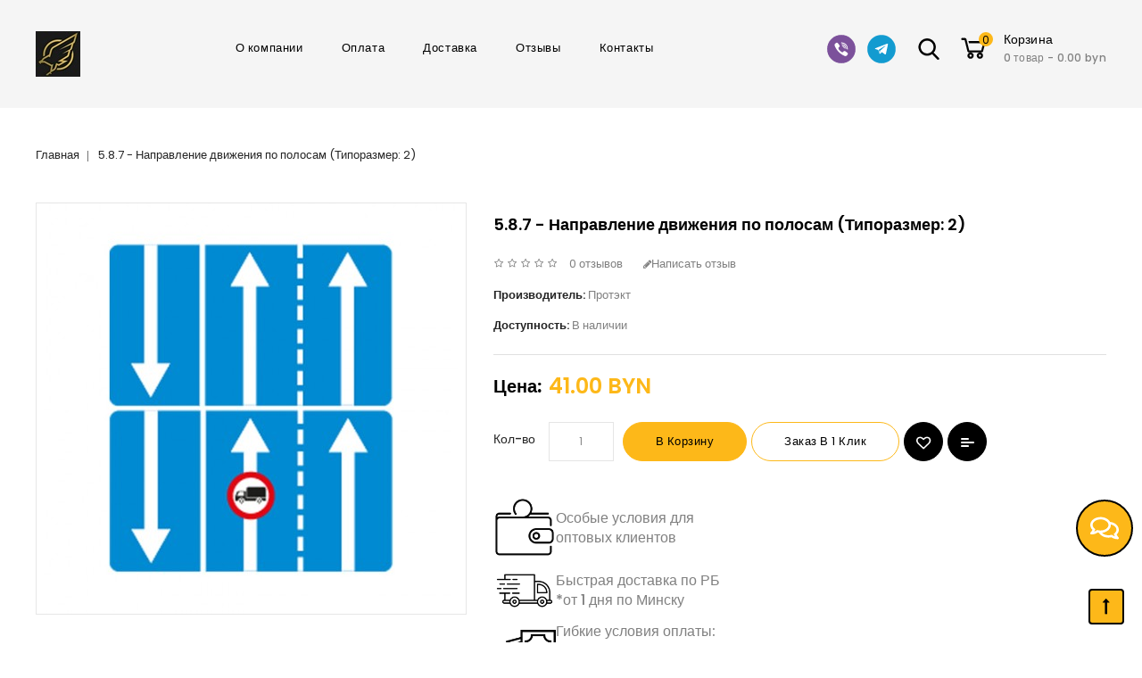

--- FILE ---
content_type: text/html; charset=utf-8
request_url: https://protectof.by/5-8-7-napravlenie-dvizheniya-po-polosam-tiporazmer-2
body_size: 13224
content:
<!DOCTYPE html>
<!--[if IE]><![endif]-->
<!--[if IE 8 ]><html dir="ltr" lang="ru-RU" class="ie8"><![endif]-->
<!--[if IE 9 ]><html dir="ltr" lang="ru-RU" class="ie9"><![endif]-->
<!--[if (gt IE 9)|!(IE)]><!-->
<html dir="ltr" lang="ru">
<!--<![endif]-->
<head>
<meta charset="UTF-8" />
<meta name="viewport" content="width=device-width, initial-scale=1">
<meta http-equiv="X-UA-Compatible" content="IE=edge">
<title>5.8.7 - Направление движения по полосам (Типоразмер: 2) купить</title>
<base href="https://protectof.by/" />
<meta name="description" content="5.8.7 - Направление движения по полосам (Типоразмер: 2) ✅ Доставка в любую точку РБ и самовывоз ⭐️ 6 лет на рынке ⭐️ Рассрочка до 36 месяцев ✅ Безналичный расчет" />

<script src="catalog/view/javascript/jquery/jquery-2.1.1.min.js" type="text/javascript"></script>
<script src="catalog/view/javascript/bootstrap/js/bootstrap.min.js" type="text/javascript"></script>
<link href="catalog/view/javascript/font-awesome/css/font-awesome.min.css" rel="stylesheet" type="text/css" />
<link href='//fonts.googleapis.com/css?family=Poppins:100,200,300,400,500,600,700,800,900' rel="stylesheet">
<link href='//fonts.googleapis.com/css?family=Playball:100,200,300,400,500,600,700,800,900' rel="stylesheet">
<link href="catalog/view/theme/Spareart/stylesheet/stylesheet.css?v=1.5" rel="stylesheet" />

<!-- Codezeel www.codezeel.com - Start -->
<link rel="stylesheet" type="text/css" href="catalog/view/javascript/jquery/magnific/magnific-popup.css" />
<link rel="stylesheet" type="text/css" href="catalog/view/theme/Spareart/stylesheet/codezeel/carousel.css" />
<link rel="stylesheet" type="text/css" href="catalog/view/theme/Spareart/stylesheet/codezeel/custom.css" />
<link rel="stylesheet" type="text/css" href="catalog/view/theme/Spareart/stylesheet/codezeel/bootstrap.min.css" />
<link rel="stylesheet" type="text/css" href="catalog/view/theme/Spareart/stylesheet/codezeel/lightbox.css" />
<link rel="stylesheet" type="text/css" href="catalog/view/theme/Spareart/stylesheet/codezeel/animate.css" />


<link href="style.href" type="text/css" rel="style.rel" media="style.media" />
<link href="style.href" type="text/css" rel="style.rel" media="style.media" />


<link href="catalog/view/javascript/jquery/magnific/magnific-popup.css" type="text/css" rel="stylesheet" media="screen" />
<link href="catalog/view/javascript/jquery/datetimepicker/bootstrap-datetimepicker.min.css" type="text/css" rel="stylesheet" media="screen" />
<script src="catalog/view/javascript/jquery/magnific/jquery.magnific-popup.min.js" type="text/javascript"></script>
<script src="catalog/view/javascript/jquery/datetimepicker/moment/moment.min.js" type="text/javascript"></script>
<script src="catalog/view/javascript/jquery/datetimepicker/moment/moment-with-locales.min.js" type="text/javascript"></script>
<script src="catalog/view/javascript/jquery/datetimepicker/bootstrap-datetimepicker.min.js" type="text/javascript"></script>

<link href="https://protectof.by/5-8-7-napravlenie-dvizheniya-po-polosam-tiporazmer-2" rel="canonical" />
<link href="https://protectof.by/image/catalog/logos2.jpg" rel="icon" />
<!-- Google Tag Manager -->
<script>(function(w,d,s,l,i){w[l]=w[l]||[];w[l].push({'gtm.start':
new Date().getTime(),event:'gtm.js'});var f=d.getElementsByTagName(s)[0],
j=d.createElement(s),dl=l!='dataLayer'?'&l='+l:'';j.async=true;j.src=
'https://www.googletagmanager.com/gtm.js?id='+i+dl;f.parentNode.insertBefore(j,f);
})(window,document,'script','dataLayer','GTM-ML5MFRM');</script>
<!-- End Google Tag Manager -->
<!-- Codezeel www.codezeel.com - Start -->
<script type="text/javascript" src="catalog/view/javascript/codezeel/custom.js"></script>
<script type="text/javascript" src="catalog/view/javascript/codezeel/jstree.min.js"></script>
<script type="text/javascript" src="catalog/view/javascript/codezeel/carousel.min.js"></script>
<script type="text/javascript" src="catalog/view/javascript/codezeel/codezeel.min.js"></script>
<script type="text/javascript" src="catalog/view/javascript/codezeel/jquery.custom.min.js"></script>
<script type="text/javascript" src="catalog/view/javascript/codezeel/jquery.formalize.min.js"></script>
<script type="text/javascript" src="catalog/view/javascript/lightbox/lightbox-2.6.min.js"></script>
<script type="text/javascript" src="catalog/view/javascript/codezeel/tabs.js"></script>
<script type="text/javascript" src="catalog/view/javascript/codezeel/jquery.elevatezoom.min.js"></script>
<script type="text/javascript" src="catalog/view/javascript/codezeel/bootstrap-notify.min.js"></script>
<script type="text/javascript" src="catalog/view/javascript/codezeel/doubletaptogo.js"></script>  
<script type="text/javascript" src="catalog/view/javascript/codezeel/parallax.js"></script>
<script type="text/javascript" src="catalog/view/javascript/codezeel/owl.carousel.min.js"></script>
<script type="text/javascript" src="catalog/view/javascript/jquery/magnific/jquery.magnific-popup.min.js"></script>
<!-- Codezeel www.codezeel.com - End -->

<script src="catalog/view/javascript/common.js?v=1.1" type="text/javascript"></script>
<!-- Meta Pixel Code -->
<script>
!function(f,b,e,v,n,t,s)
{if(f.fbq)return;n=f.fbq=function(){n.callMethod?
n.callMethod.apply(n,arguments):n.queue.push(arguments)};
if(!f._fbq)f._fbq=n;n.push=n;n.loaded=!0;n.version='2.0';
n.queue=[];t=b.createElement(e);t.async=!0;
t.src=v;s=b.getElementsByTagName(e)[0];
s.parentNode.insertBefore(t,s)}(window, document,'script',
'https://connect.facebook.net/en_US/fbevents.js');
fbq('init', '1323937335480225');
fbq('track', 'PageView');
</script>
<noscript><img height="1" width="1" style="display:none"
src="https://www.facebook.com/tr?id=1323937335480225&ev=PageView&noscript=1"
/></noscript>
<!-- End Meta Pixel Code -->


									<script src="catalog/view/javascript/buyoneclick.js" type="text/javascript"></script>
					<script>
						function clickAnalytics(){
							console.log('clickAnalytics');
																					return true;
						}
						function clickAnalyticsSend(){
							console.log('clickAnalyticsSend');
																					return true;
						}
						function clickAnalyticsSuccess(){
							console.log('clickAnalyticsSuccess');
																					return true;
						}
					</script>
																									<link href="catalog/view/theme/default/stylesheet/buyoneclick.css" rel="stylesheet">
												<style type="text/css">
							@keyframes lds-rolling {
								0% {
									-webkit-transform: translate(-50%, -50%) rotate(0deg);
									transform: translate(-50%, -50%) rotate(0deg);
								}
								100% {
									-webkit-transform: translate(-50%, -50%) rotate(360deg);
									transform: translate(-50%, -50%) rotate(360deg);
								}
							}
							@-webkit-keyframes lds-rolling {
								0% {
									-webkit-transform: translate(-50%, -50%) rotate(0deg);
									transform: translate(-50%, -50%) rotate(0deg);
								}
								100% {
									-webkit-transform: translate(-50%, -50%) rotate(360deg);
									transform: translate(-50%, -50%) rotate(360deg);
								}
							}
							.lds-rolling {
								position: relative;
								text-align: center;
							}
							.lds-rolling div, .lds-rolling div:after {
								position: absolute;
								width: 160px;
								height: 160px;
								border: 20px solid #bbcedd;
								border-top-color: transparent;
								border-radius: 50%;
							}
							.lds-rolling div {
								-webkit-animation: lds-rolling 1s linear infinite;
								animation: lds-rolling 1s linear infinite;
								top: 100px;
								left: 100px;
							}
							.lds-rolling div:after {
								-webkit-transform: rotate(90deg);
								transform: rotate(90deg);
							}
							.lds-rolling {
								width: 200px !important;
								height: 200px !important;
								-webkit-transform: translate(-100px, -100px) scale(1) translate(100px, 100px);
								transform: translate(-100px, -100px) scale(1) translate(100px, 100px);
								margin: 0 auto;
							}
							.col-pd-15 {
								padding-left:15px;
								padding-right:15px;
							}
							.col-mb-10 {
								margin-bottom:10px;
							}
							#boc_order hr {
								margin-top:0px;
								margin-bottom:15px;
							}
							.boc_product_info > div {
								line-height: 120px;
							}
							.boc_product_info > div > img {
								max-height: 120px;
								margin: 0 auto;
							}
							.boc_product_info > div > img, .boc_product_info > div > div, .boc_product_info > div > p {
								display: inline-block;
								line-height: normal;
								vertical-align: middle;
							}
							#boc_order .checkbox {
								margin-top: 0;
								padding: 0 10px;
								border: 1px solid transparent;
								border-radius: 6px;
							}
							#boc_order .checkbox.has-error {
								border-color: #a94442;
							}
							@media (max-width: 767px) {
								.boc_product_info > div {
									line-height:normal;
									text-align:center;
								}
							}
						</style>
							
</head>


<body class="product-product-741 layout-1">
		
<header>
<div class="header-container">
	<div class="container">
    	<div class="row">
			<div class="header-main">
				
				<div class="header-logo">
					<div id="logo">
						<a href="/"><img src="https://protectof.by/image/catalog/logos2.jpg" title="ООО «КОМПАНИЯ ПРОТЭКТ»" alt="ООО «КОМПАНИЯ ПРОТЭКТ»" class="img-responsive" /></a>					</div>
				</div>
				<div class="header-cart"><div id="cart" class="btn-group btn-block">
	<span class="cart_heading" data-toggle="dropdown">Корзина</span>
  <button type="button" data-toggle="dropdown" data-loading-text="Загрузка..." class="btn btn-inverse btn-block btn-lg dropdown-toggle"><i class="fa fa-shopping-cart"></i> <span id="cart-total">0 товар - 0.00 BYN</span> <span id="cart-quantity">0</span></button>
  <ul class="dropdown-menu pull-right cart-menu">
        <li>
      <p class="text-center">Ваша корзина пуста!</p>
    </li>
      </ul>
</div>
</div>
					<div id="search" class="input-group">
	<span class="search_button"></span>
	<div class="search_toggle">
		<div id="searchbox">
			<input type="text" name="search" value="" placeholder="Искать продукты здесь" class="form-control input-lg" />
			<span class="input-group-btn">
			<button type="button" class="btn btn-default btn-lg"><i class="fa fa-search"></i></button>
			</span>
		</div>
	</div>
</div>
				<div class="header-soc">
    				<a title="Viber" href="viber://chat?number=375295510002"><img src="/image/viber-icon.svg" alt="Viber"></a>
    				<a title="Telegram" href="https://t.me/company_protect" target="_blank" rel="noopener"><img src="/image/telegram-icon.svg" alt="telegram"></a>
    			</div>
					


					<nav class="nav-container" role="navigation">
<div class="nav-inner container">
<!-- ======= Menu Code START ========= -->
<!-- Opencart 3 level Category Menu-->
<div id="menu" class="main-menu">
	   
      <ul class="nav navbar-nav">
      	
      						<li class="top_level"><a href="/o-nas">О компании</a></li>
      						<li class="top_level"><a href="/oplata">Оплата</a></li>
      						<li class="top_level"><a href="/dostavka">Доставка</a></li>	
							<li class="top_level"><a href="/reviews">Отзывы</a></li>  
							<li class="top_level"><a href="/contact">Контакты</a></li>  
  </ul>  
</div>
</div>



<!--  =============================================== Mobile menu start  =============================================  -->
<div id="res-menu" class="main-menu nav-container1">
	<div class="nav-responsive"><span>Меню</span><div class="expandable"></div></div>
    <ul class="main-navigation">
					<li class="top_level dropdown"><a href="https://protectof.by/signalnoe-oborudovanie">Сигнальное оборудование</a>
											<ul>
																		<li>
								<a href="https://protectof.by/signalnoe-oborudovanie/fonari-signalnye">Фонари сигнальные</a>
																	<ul class="list-unstyled childs_2">
									  										<li><a href="https://protectof.by/signalnoe-oborudovanie/fonari-signalnye/12v">12В</a></li>
									  										<li><a href="https://protectof.by/signalnoe-oborudovanie/fonari-signalnye/na-batarejkah">На батарейках</a></li>
									  									</ul>
								  							</li>			
																							  <li><a href="https://protectof.by/signalnoe-oborudovanie/preduprezhdayushchie-lampy">Предупреждающие лампы</a></li>
																							  <li><a href="https://protectof.by/signalnoe-oborudovanie/pricepy-prikrytiya">Прицепы прикрытия</a></li>
																							  <li><a href="https://protectof.by/signalnoe-oborudovanie/tablo-peremennoj-informacii">Табло переменной информации</a></li>
																							  <li><a href="https://protectof.by/signalnoe-oborudovanie/zagraditelnye-znaki">Заградительные знаки</a></li>
																								<li>
								<a href="https://protectof.by/signalnoe-oborudovanie/sistemy-svetovoj-indikacii">Системы световой индикации</a>
																	<ul class="list-unstyled childs_2">
									  										<li><a href="https://protectof.by/signalnoe-oborudovanie/sistemy-svetovoj-indikacii/dlya-dorozhnoj-kommunalnoj-tekhniki">Для дорожной коммунальной техники</a></li>
									  										<li><a href="https://protectof.by/signalnoe-oborudovanie/sistemy-svetovoj-indikacii/impulsnye-svetodiodnye-strelki">Импульсные светодиодные стрелки</a></li>
									  										<li><a href="https://protectof.by/signalnoe-oborudovanie/sistemy-svetovoj-indikacii/svetodiodnye-moduli-linzy">Светодиодные модули (линзы)</a></li>
									  									</ul>
								  							</li>			
																							  <li><a href="https://protectof.by/signalnoe-oborudovanie/svetodiodnye-balki">Светодиодные балки</a></li>
																							  <li><a href="https://protectof.by/signalnoe-oborudovanie/probleskovye-mayachki">Проблесковые маячки</a></li>
																								<li>
								<a href="https://protectof.by/signalnoe-oborudovanie/cvetofory">Cветофоры</a>
																	<ul class="list-unstyled childs_2">
									  										<li><a href="https://protectof.by/signalnoe-oborudovanie/cvetofory/avtonomnye-svetofory">Автономные светофоры</a></li>
									  										<li><a href="https://protectof.by/signalnoe-oborudovanie/cvetofory/mobilnye-svetofory">Мобильные светофоры</a></li>
									  										<li><a href="https://protectof.by/signalnoe-oborudovanie/cvetofory/peshekhodnye-svetofory">Пешеходные светофоры</a></li>
									  										<li><a href="https://protectof.by/signalnoe-oborudovanie/cvetofory/transportnye-svetofory">Транспортные светофоры</a></li>
									  									</ul>
								  							</li>			
																							  <li><a href="https://protectof.by/signalnoe-oborudovanie/signalnye-zhilety">Сигнальные жилеты</a></li>
															</ul>
										</li>
					<li class="top_level dropdown"><a href="https://protectof.by/signalnye-ograzhdeniya">Сигнальные ограждения</a>
											<ul>
																	  <li><a href="https://protectof.by/signalnye-ograzhdeniya/cignalnye-lenty">Cигнальные ленты</a></li>
																							  <li><a href="https://protectof.by/signalnye-ograzhdeniya/dorozhnye-konusy">Дорожные конусы</a></li>
																							  <li><a href="https://protectof.by/signalnye-ograzhdeniya/dorozhnoe-ograzhdenie-soldatik">Дорожное ограждение «Солдатик»</a></li>
																							  <li><a href="https://protectof.by/signalnye-ograzhdeniya/plastikovaya-cep">Пластиковая цепь</a></li>
																								<li>
								<a href="https://protectof.by/signalnye-ograzhdeniya/signalnye-vekhi">Сигнальные вехи</a>
																	<ul class="list-unstyled childs_2">
									  										<li><a href="https://protectof.by/index.php?route=product/category&amp;path=89_92_131">Стержень для вехи</a></li>
									  										<li><a href="https://protectof.by/signalnye-ograzhdeniya/signalnye-vekhi/podstavka-dlya-vekhi">Подставка для вехи</a></li>
									  									</ul>
								  							</li>			
															</ul>
										</li>
					<li class="top_level dropdown"><a href="https://protectof.by/obzornye-zerkala">Обзорные зеркала</a>
											<ul>
																	  <li><a href="https://protectof.by/obzornye-zerkala/dlya-pomeshchenij">Для помещений</a></li>
																							  <li><a href="https://protectof.by/obzornye-zerkala/dlya-ulicy">Для улицы</a></li>
																							  <li><a href="https://protectof.by/obzornye-zerkala/kruglye">Круглые</a></li>
																							  <li><a href="https://protectof.by/obzornye-zerkala/pryamougolnye">Прямоугольные</a></li>
															</ul>
										</li>
					<li class="top_level dropdown"><a href="https://protectof.by/dorozhnye-znaki">Дорожные знаки</a>
											<ul>
																	  <li><a href="https://protectof.by/dorozhnye-znaki/vremennye-dorozhnye-znaki">Временные дорожные знаки</a></li>
																							  <li><a href="https://protectof.by/dorozhnye-znaki/dorozhnye-znaki-s-podsvetkoj">Дорожные знаки с подсветкой</a></li>
																							  <li><a href="https://protectof.by/dorozhnye-znaki/zheleznodorozhnye-znaki">Железнодорожные знаки </a></li>
																							  <li><a href="https://protectof.by/dorozhnye-znaki/zapreshchayushchie-znaki">Запрещающие знаки</a></li>
																							  <li><a href="https://protectof.by/dorozhnye-znaki/znaki-dopolnitelnoj-informacii">Знаки дополнительной информации</a></li>
																							  <li><a href="https://protectof.by/dorozhnye-znaki/znaki-prioriteta">Знаки приоритета</a></li>
																							  <li><a href="https://protectof.by/dorozhnye-znaki/znaki-servisa">Знаки сервиса</a></li>
																							  <li><a href="https://protectof.by/dorozhnye-znaki/informacionno-ukazatelnye-znaki">Информационно-указательные знаки</a></li>
																							  <li><a href="https://protectof.by/dorozhnye-znaki/predpisyvayushchie-znaki">Предписывающие знаки</a></li>
																							  <li><a href="https://protectof.by/dorozhnye-znaki/preduprezhdayushchie-znaki">Предупреждающие знаки</a></li>
																							  <li><a href="https://protectof.by/dorozhnye-znaki/svetodiodnye-znaki">Светодиодные знаки</a></li>
																							  <li><a href="https://protectof.by/dorozhnye-znaki/stojki-dlya-dorozhnyh-znakov">Стойки для дорожных знаков</a></li>
															</ul>
										</li>
					<li class="top_level dropdown"><a href="https://protectof.by/svetootrazhayushchie-materialy">Светоотражающие материалы</a>
											<ul>
																	  <li><a href="https://protectof.by/svetootrazhayushchie-materialy/svetootrazhateli-dlya-dorozhnyh-ograzhdenij">Светоотражатели для дорожных ограждений</a></li>
																							  <li><a href="https://protectof.by/svetootrazhayushchie-materialy/svetootrazhateli-dlya-idn">Светоотражатели для ИДН</a></li>
																							  <li><a href="https://protectof.by/svetootrazhayushchie-materialy/svetootrazhateli-dlya-kolesootbojnikov">Светоотражатели для колесоотбойников</a></li>
																							  <li><a href="https://protectof.by/svetootrazhayushchie-materialy/svetootrazhateli-dlya-sezdov-s-bordyura">Светоотражатели для съездов с бордюра</a></li>
																							  <li><a href="https://protectof.by/svetootrazhayushchie-materialy/svetootrazhateli-dlya-uglovyh-dempferov">Светоотражатели для угловых демпферов</a></li>
															</ul>
										</li>
					<li class="top_level dropdown"><a href="https://protectof.by/signalnye-stolbiki">Сигнальные столбики</a>
											<ul>
																	  <li><a href="https://protectof.by/signalnye-stolbiki/parkovochnye-stolbiki">Парковочные столбики</a></li>
																							  <li><a href="https://protectof.by/signalnye-stolbiki/dorozhnye-plastikovye-stolbiki">Дорожные пластиковые столбики</a></li>
																							  <li><a href="https://protectof.by/signalnye-stolbiki/gibkie-dorozhnye-stolbiki">Гибкие дорожные столбики</a></li>
																							  <li><a href="https://protectof.by/signalnye-stolbiki/utyazheliteli-dlya-stolbika">Утяжелители для столбика</a></li>
																							  <li><a href="https://protectof.by/signalnye-stolbiki/cep">Цепь</a></li>
																							  <li><a href="https://protectof.by/signalnye-stolbiki/zamok-cepi">Замок цепи</a></li>
																							  <li><a href="https://protectof.by/signalnye-stolbiki/kreplenie-dlya-cepi">Крепление для цепи</a></li>
																							  <li><a href="https://protectof.by/signalnye-stolbiki/karabiny">Карабины</a></li>
																							  <li><a href="https://protectof.by/signalnye-stolbiki/dyubel-shurup">Дюбель-шуруп</a></li>
																							  <li><a href="https://protectof.by/signalnye-stolbiki/ankernyj-bolt">Анкерный болт</a></li>
															</ul>
										</li>
					<li class="top_level dropdown"><a href="https://protectof.by/shlagbaumy">Шлагбаумы</a>
											<ul>
																	  <li><a href="https://protectof.by/shlagbaumy/avtomaticheskie-shlagbaumy">Автоматические шлагбаумы</a></li>
																							  <li><a href="https://protectof.by/shlagbaumy/dlya-uslovij-severa">Для условий СЕВЕРА</a></li>
																							  <li><a href="https://protectof.by/shlagbaumy/ruchnye-shlagbaumy">Ручные шлагбаумы</a></li>
																							  <li><a href="https://protectof.by/shlagbaumy/skorostnye-shlagbaumy">Скоростные шлагбаумы</a></li>
																							  <li><a href="https://protectof.by/shlagbaumy/avtomatika-dlya-raspashnyh-vorot">Автоматика для распашных ворот</a></li>
															</ul>
										</li>
					<li class="top_level dropdown"><a href="https://protectof.by/dempfery">Демпферы</a>
											<ul>
																	  <li><a href="https://protectof.by/dempfery/rezinovye-otbojniki">Резиновые отбойники</a></li>
																							  <li><a href="https://protectof.by/dempfery/dempfer-na-stenu">Демпфер на стену</a></li>
																							  <li><a href="https://protectof.by/dempfery/uglovye-dempfery">Угловые демпферы</a></li>
																							  <li><a href="https://protectof.by/dempfery/otbojniki-dlya-stoek">Отбойники для стоек</a></li>
																							  <li><a href="https://protectof.by/dempfery/kolesootbojniki">Колесоотбойники</a></li>
																							  <li><a href="https://protectof.by/dempfery/otbojniki-dlya-parkovki-v-matah">Отбойники для парковки в матах</a></li>
																							  <li><a href="https://protectof.by/dempfery/deliniatory">Делиниаторы</a></li>
															</ul>
										</li>
					<li class="top_level dropdown"><a href="https://protectof.by/dorozhnye-nerovnosti">Дорожные неровности</a>
											<ul>
																	  <li><a href="https://protectof.by/dorozhnye-nerovnosti/lezhachij-policejskij">Лежачий полицейский</a></li>
																							  <li><a href="https://protectof.by/dorozhnye-nerovnosti/kabel-kanaly">Кабель-каналы</a></li>
																							  <li><a href="https://protectof.by/dorozhnye-nerovnosti/sezd-zaezd-na-bordyur">Съезд/Заезд на бордюр</a></li>
																							  <li><a href="https://protectof.by/dorozhnye-nerovnosti/pripodnyatyj-peshekhodnyj-perekhod">Приподнятый пешеходный переход</a></li>
															</ul>
										</li>
					<li class="top_level dropdown"><a href="https://protectof.by/dorozhnye-ograzhdeniya">Дорожные ограждения</a>
											<ul>
																	  <li><a href="https://protectof.by/dorozhnye-ograzhdeniya/setki-ograditelnye-plastikovye">Сетки оградительные пластиковые</a></li>
																							  <li><a href="https://protectof.by/dorozhnye-ograzhdeniya/dorozhnyj-bufer">Дорожный буфер</a></li>
																							  <li><a href="https://protectof.by/dorozhnye-ograzhdeniya/dorozhnye-vodonalivnye-bloki">Дорожные водоналивные блоки</a></li>
																							  <li><a href="https://protectof.by/dorozhnye-ograzhdeniya/perenosnye-ograzhdeniya">Переносные ограждения</a></li>
																							  <li><a href="https://protectof.by/dorozhnye-ograzhdeniya/katafoty">Катафоты</a></li>
															</ul>
										</li>
					<li class="top_level dropdown"><a href="https://protectof.by/drugie-tovary">Другие товары</a>
						</li>
					<li class="top_level dropdown"><a href="https://protectof.by/index.php?route=product/xreviews">Отзывы</a>
						</li>
				
		<li class="top_level"><a href="/contact">Контакты</a></li>
		<li class="top_level"><a href="/blog">Блог</a></li>	
		
	</ul>
</div>


</nav>  
</div>
						
			</div>
		</div>
	</div>
</div>

</header>

<div class="wrap-breadcrumb parallax-breadcrumb">
	<div class="container"></div>
</div>

<!-- ======= Quick view JS ========= -->
<script> 

function quickbox(){
 if ($(window).width() > 767) {
		$('.quickview-button').magnificPopup({
			type:'iframe',
			delegate: 'a',
			preloader: true,
			tLoading: 'Loading image #%curr%...',
		});
 }	
}
jQuery(document).ready(function() {quickbox();});
jQuery(window).resize(function() {quickbox();});

</script>
<div id="product-product" class="container">
  <ul class="breadcrumb" itemscope itemtype="http://schema.org/BreadcrumbList">
        <li itemprop="itemListElement" itemscope itemtype="http://schema.org/ListItem"><a href="/" itemprop="item"><span itemprop="name">Главная</span></a><meta itemprop="position" content="1"></li>
        <li itemprop="itemListElement" itemscope itemtype="http://schema.org/ListItem"><a href="https://protectof.by/5-8-7-napravlenie-dvizheniya-po-polosam-tiporazmer-2" itemprop="item"><span itemprop="name">5.8.7 - Направление движения по полосам (Типоразмер: 2)</span></a><meta itemprop="position" content="2"></li>
      </ul>
  <div class="row">
                <div id="content" class="col-sm-12 productpage"  itemscope itemtype="https://schema.org/Product">
      <div class="row">                         <div class="col-sm-5 product-left"> 
		<div class="product-info">		
		           <div class="left product-image thumbnails">
               
	   <!-- Codezeel Cloud-Zoom Image Effect Start -->
	  	<div class="image"><a class="thumbnail" href="https://protectof.by/image/cache/catalog/2019/12/5.8.7.-napravlenie-dvizheniya-po-polosam-834x800.jpg" title="5.8.7 - Направление движения по полосам (Типоразмер: 2)"><img  id="tmzoom" src="https://protectof.by/image/cache/catalog/2019/12/5.8.7.-napravlenie-dvizheniya-po-polosam-480x460.jpg" data-zoom-image="https://protectof.by/image/cache/catalog/2019/12/5.8.7.-napravlenie-dvizheniya-po-polosam-834x800.jpg" title="5.8.7 - Направление движения по полосам (Типоразмер: 2)" alt="5.8.7 - Направление движения по полосам (Типоразмер: 2)" /></a></div> 
                <meta itemprop="image" content="https://protectof.by/image/cache/catalog/2019/12/5.8.7.-napravlenie-dvizheniya-po-polosam-834x800.jpg">
            		  	  

	<!-- Codezeel Cloud-Zoom Image Effect End-->
    </div>
    	</div>
	</div>
	
                                <div class="col-sm-7 product-right">
          
		  <h1 class="product-title"  itemprop="name">5.8.7 - Направление движения по полосам (Типоразмер: 2)</h1>
		  
		            <div class="rating-wrapper">
                          <span class="fa fa-stack"><i class="fa fa-star-o fa-stack-1x"></i></span>                            <span class="fa fa-stack"><i class="fa fa-star-o fa-stack-1x"></i></span>                            <span class="fa fa-stack"><i class="fa fa-star-o fa-stack-1x"></i></span>                            <span class="fa fa-stack"><i class="fa fa-star-o fa-stack-1x"></i></span>                            <span class="fa fa-stack"><i class="fa fa-star-o fa-stack-1x"></i></span>              <a href="" class="review-count" onclick="$('a[href=\'#tab-review\']').trigger('click'); return false;">0 отзывов</a>  <a href="" onclick="$('a[href=\'#tab-review\']').trigger('click'); return false;" class="write-review"><i class="fa fa-pencil"></i>Написать отзыв</a>
                        </div>
          		  


          <ul class="list-unstyled attr">
                        <li><span class="desc">Производитель: </span><a href="https://protectof.by/protehkt">Протэкт</a></li>
                                    <li><span class="desc">Доступность: </span> В наличии</li>
          </ul>
		  
          
          <ul class="list-unstyled price">
            <li style="margin-right: 8px;"><h3 class="special-price">Цена: </h3></li>
                        <li>
              <h3 class="product-price">                      <div itemprop="offers" itemscope itemtype="https://schema.org/Offer">
        <meta itemprop="priceCurrency" content="BYN">
        <meta itemprop="price" content="41.0000">
    <meta itemprop="availability" content="https://schema.org/InStock" />
      </div>
              41.00 BYN
              </h3>
            </li>
                                                          </ul>
          		  
          <div id="product">
		                           <div class="form-group qty">
              	<label class="control-label" for="input-quantity">Кол-во</label>
              	<input type="text" name="quantity" value="1" size="2" id="input-quantity" class="form-control" />
              	<input type="hidden" name="product_id" value="741" />
          						
			  	<button type="button" id="button-cart" data-loading-text="Загрузка..." class="btn btn-primary btn-lg btn-block">В корзину</button>

											<button type="button" data-loading-text="Загрузка..." class="btn btn-primary-2 btn-primary btn-lg btn-block boc_order_btn"  data-target="#boc_order" data-product="5.8.7 - Направление движения по полосам (Типоразмер: 2)" data-product_id="741">Заказ в 1 клик</button>
									
            	<button type="button" data-toggle="tooltip" class="btn btn-default wishlist" title="" onclick="wishlist.add('741');"></button>
            	<button type="button" data-toggle="tooltip" class="btn btn-default compare" title="" onclick="compare.add('741');"></button>
           </div>
            
           <hr>

			</div>

      <div class="delicats">
        <div class="delicat">
          <img src="/catalog/view/theme/Spareart/image/profit.png" alt="profit">
          <span>Особые условия для <br>оптовых клиентов</span>
        </div>
        <div class="delicat">
          <img src="/catalog/view/theme/Spareart/image/fast-delivery.png" alt="fast-delivery">
          <span>Быстрая доставка по РБ<br>*от 1 дня по Минску</span>
        </div>
        <div class="delicat">
          <img src="/catalog/view/theme/Spareart/image/money.png" alt="money">
          <span>Гибкие условия оплаты:<br>*Наличными<br>*Картой (банковским переводом)<br>*В кредит или рассрочку</span>
        </div>
      </div>
          </div>
		  
		   <!-- product page tab code start-->
		                  		
	  <div id="tabs_info" class="product-tab col-sm-12">
          <ul class="nav nav-tabs">
            <li class="active"><a href="#tab-description" data-toggle="tab">Описание</a></li>
                                    <li><a href="#tab-review" data-toggle="tab">Отзывы (0)</a></li>
                      </ul>
          <div class="tab-content">
            <div class="tab-pane active" id="tab-description" itemprop="description">Если на знаке 5.8.7 "Направление движения по полосам" нанесено изображение запрещающего или предписывающего знака, то указанные ограничения, условия или режимы движения вводятся на соответствующей полосе движения.

Части знака 5.8.7 "Направление движения по полосам" обозначающие количество полос для встречных направлений движения, могут быть выполнены в виде отдельных знаков, установленных на небольшом расстоянии один от другого.
<h3>Характеристики:</h3>
<table>
<tbody>
<tr>
<td>1. Номер знака:</td>
<td>5.8.7</td>
</tr>
<tr>
<td>2. Название знака:</td>
<td>Направление движения по полосам</td>
</tr>
<tr>
<td>3. Тип знака:</td>
<td>постоянный</td>
</tr>
<tr>
<td>4. Група знака:</td>
<td>информационно-указательный знак</td>
</tr>
<tr>
<td>5. Типоразмер:</td>
<td>2</td>
</tr>
<tr>
<td>6. Высота прямоугольника:</td>
<td>500</td>
</tr>
<tr>
<td>7. Ширина прямоугольника:</td>
<td>1000</td>
</tr>
<tr>
<td>8. Радиус закругления:</td>
<td>45</td>
</tr>
</tbody>
</table></div>
                                    <div class="tab-pane" id="tab-review">
              <form class="form-horizontal" id="form-review">
                <div id="review"></div>
                <h3>Написать отзыв</h3>
                                <div class="form-group required">
                  <div class="col-sm-12">
                    <label class="control-label" for="input-name">Ваше имя</label>
                    <input type="text" name="name" value="" id="input-name" class="form-control" />
                  </div>
                </div>
                <div class="form-group required">
                  <div class="col-sm-12">
                    <label class="control-label" for="input-review">Ваш отзыв</label>
                    <textarea name="text" rows="5" id="input-review" class="form-control"></textarea>
                    <div class="help-block"><span class="text-danger">Примечание:</span> HTML не переведен!</div>
                  </div>
                </div>
                <div class="form-group required">
                  <div class="col-sm-12">
                    <label class="control-label">Рейтинг</label>
                    &nbsp;&nbsp;&nbsp; Плохо&nbsp;
                    <input type="radio" name="rating" value="1" />
                    &nbsp;
                    <input type="radio" name="rating" value="2" />
                    &nbsp;
                    <input type="radio" name="rating" value="3" />
                    &nbsp;
                    <input type="radio" name="rating" value="4" />
                    &nbsp;
                    <input type="radio" name="rating" value="5" />
                    &nbsp;Отлично</div>
                </div>
                
                <div class="buttons clearfix">
                  <div class="pull-right">
                    <button type="button" id="button-review" data-loading-text="Загрузка..." class="btn btn-primary">Продолжить</button>
                  </div>
                </div>
                              </form>
            </div>
            </div>
		  </div>
      </div>
	  
	 <!-- Codezeel Related Products Start -->	
	 		<!-- Codezeel Related Products End -->
		
              </div>
    </div>
</div>
<script type="text/javascript"><!--
$('select[name=\'recurring_id\'], input[name="quantity"]').change(function(){
	$.ajax({
		url: 'index.php?route=product/product/getRecurringDescription',
		type: 'post',
		data: $('input[name=\'product_id\'], input[name=\'quantity\'], select[name=\'recurring_id\']'),
		dataType: 'json',
		beforeSend: function() {
			$('#recurring-description').html('');
		},
		success: function(json) {
			$('.alert-dismissible, .text-danger').remove();

			if (json['success']) {
				$('#recurring-description').html(json['success']);
			}
		}
	});
});
//--></script> 
<script type="text/javascript"><!--
$('#button-cart').on('click', function() {
	$.ajax({
		url: 'index.php?route=checkout/cart/add',
		type: 'post',
		data: $('#product input[type=\'text\'], #product input[type=\'hidden\'], #product input[type=\'radio\']:checked, #product input[type=\'checkbox\']:checked, #product select, #product textarea'),
		dataType: 'json',
		beforeSend: function() {
			$('#button-cart').button('loading');
		},
		complete: function() {
			$('#button-cart').button('reset');
		},
		success: function(json) {
			$('.alert-dismissible, .text-danger').remove();
			$('.form-group').removeClass('has-error');

			if (json['error']) {
				if (json['error']['option']) {
					for (i in json['error']['option']) {
						var element = $('#input-option' + i.replace('_', '-'));

						if (element.parent().hasClass('input-group')) {
							element.parent().before('<div class="text-danger">' + json['error']['option'][i] + '</div>');
						} else {
							element.before('<div class="text-danger">' + json['error']['option'][i] + '</div>');
						}
					}
				}

				if (json['error']['recurring']) {
					$('select[name=\'recurring_id\']').after('<div class="text-danger">' + json['error']['recurring'] + '</div>');
				}

				// Highlight any found errors
				$('.text-danger').parent().addClass('has-error');
			}

			if (json['success']) {
				$.notify({
					message: json['success'],
					target: '_blank'
				},{
					// settings
					element: 'body',
					position: null,
					type: "info",
					allow_dismiss: true,
					newest_on_top: false,
					placement: {
						from: "top",
						align: "center"
					},
					offset: 0,
					spacing: 10,
					z_index: 2031,
					delay: 5000,
					timer: 1000,
					url_target: '_blank',
					mouse_over: null,
					animate: {
						enter: 'animated fadeInDown',
						exit: 'animated fadeOutUp'
					},
					onShow: null,
					onShown: null,
					onClose: null,
					onClosed: null,
					icon_type: 'class',
					template: '<div data-notify="container" class="col-xs-11 col-sm-3 alert alert-success" role="alert">' +
						'<button type="button" aria-hidden="true" class="close" data-notify="dismiss">&nbsp;&times;</button>' +
						'<span data-notify="message"><i class="fa fa-check-circle"></i>&nbsp; {2}</span>' +
						'<div class="progress" data-notify="progressbar">' +
							'<div class="progress-bar progress-bar-success" role="progressbar" aria-valuenow="0" aria-valuemin="0" aria-valuemax="100" style="width: 0%;"></div>' +
						'</div>' +
						'<a href="{3}" target="{4}" data-notify="url"></a>' +
					'</div>' 
				});

        strtotal = json['total'];
        strquantity = strtotal.substr(0,strtotal.indexOf(' '));

				$('#cart > button').html('<i class="fa fa-shopping-cart"></i><span id="cart-total"> ' + json['total'] + '</span><span id="cart-quantity">' + strquantity + '</span>');

				//$('html, body').animate({ scrollTop: 0 }, 'slow');

				$('#cart > ul').load('index.php?route=common/cart/info ul li');
			}
		},
        error: function(xhr, ajaxOptions, thrownError) {
            alert(thrownError + "\r\n" + xhr.statusText + "\r\n" + xhr.responseText);
        }
	});
});
//--></script> 
<script type="text/javascript"><!--
$('.date').datetimepicker({
	language: 'ru',
	pickTime: false
});

$('.datetime').datetimepicker({
	language: 'ru',
	pickDate: true,
	pickTime: true
});

$('.time').datetimepicker({
	language: 'ru',
	pickDate: false
});

$('button[id^=\'button-upload\']').on('click', function() {
	var node = this;

	$('#form-upload').remove();

	$('body').prepend('<form enctype="multipart/form-data" id="form-upload" style="display: none;"><input type="file" name="file" /></form>');

	$('#form-upload input[name=\'file\']').trigger('click');

	if (typeof timer != 'undefined') {
    	clearInterval(timer);
	}

	timer = setInterval(function() {
		if ($('#form-upload input[name=\'file\']').val() != '') {
			clearInterval(timer);

			$.ajax({
				url: 'index.php?route=tool/upload',
				type: 'post',
				dataType: 'json',
				data: new FormData($('#form-upload')[0]),
				cache: false,
				contentType: false,
				processData: false,
				beforeSend: function() {
					$(node).button('loading');
				},
				complete: function() {
					$(node).button('reset');
				},
				success: function(json) {
					$('.text-danger').remove();

					if (json['error']) {
						$(node).parent().find('input').after('<div class="text-danger">' + json['error'] + '</div>');
					}

					if (json['success']) {
						alert(json['success']);

						$(node).parent().find('input').val(json['code']);
					}
				},
				error: function(xhr, ajaxOptions, thrownError) {
					alert(thrownError + "\r\n" + xhr.statusText + "\r\n" + xhr.responseText);
				}
			});
		}
	}, 500);
});
//--></script> 
<script type="text/javascript"><!--
$('#review').delegate('.pagination a', 'click', function(e) {
    e.preventDefault();

    $('#review').fadeOut('slow');

    $('#review').load(this.href);

    $('#review').fadeIn('slow');
});

$('#review').load('index.php?route=product/product/review&product_id=741');

$('#button-review').on('click', function() {
	$.ajax({
		url: 'index.php?route=product/product/write&product_id=741',
		type: 'post',
		dataType: 'json',
		data: $("#form-review").serialize(),
		beforeSend: function() {
			$('#button-review').button('loading');
		},
		complete: function() {
			$('#button-review').button('reset');
		},
		success: function(json) {
			$('.alert-dismissible').remove();

			if (json['error']) {
				$('#review').after('<div class="alert alert-danger alert-dismissible"><i class="fa fa-exclamation-circle"></i> ' + json['error'] + '</div>');
			}

			if (json['success']) {
				$('#review').after('<div class="alert alert-success alert-dismissible"><i class="fa fa-check-circle"></i> ' + json['success'] + '</div>');

				$('input[name=\'name\']').val('');
				$('textarea[name=\'text\']').val('');
				$('input[name=\'rating\']:checked').prop('checked', false);
			}
		}
	});
});

//$(document).ready(function() {
//	$('.thumbnails').magnificPopup({
//		type:'image',
//		delegate: 'a',
//		gallery: {
//			enabled: true
//		}
//	});
//});


$(document).ready(function() {
if ($(window).width() > 767) {
		$("#tmzoom").elevateZoom({
				
				gallery:'additional-carousel',
				//inner zoom				 
								 
				zoomType : "inner", 
				cursor: "crosshair" 
				
				/*//tint
				
				tint:true, 
				tintColour:'#F90', 
				tintOpacity:0.5
				
				//lens zoom
				
				zoomType : "lens", 
				lensShape : "round", 
				lensSize : 200 
				
				//Mousewheel zoom
				
				scrollZoom : true*/
				
				
			});
		var z_index = 0;
     			    		
     			    		$(document).on('click', '.thumbnail', function () {
     			    		  $('.thumbnails').magnificPopup('open', z_index);
     			    		  return false;
     			    		});
			    		
     			    		$('.additional-carousel a').click(function() {
     			    			var smallImage = $(this).attr('data-image');
     			    			var largeImage = $(this).attr('data-zoom-image');
     			    			var ez =   $('#tmzoom').data('elevateZoom');	
     			    			$('.thumbnail').attr('href', largeImage);  
     			    			ez.swaptheimage(smallImage, largeImage); 
     			    			z_index = $(this).index('.additional-carousel a');
     			    			return false;
     			    		});
			
	}else{
		$(document).on('click', '.thumbnail', function () {
		$('.thumbnails').magnificPopup('open', 0);
		return false;
		});
	}
});
$(document).ready(function() {     
	$('.thumbnails').magnificPopup({
		delegate: 'a.elevatezoom-gallery',
		type: 'image',
		tLoading: 'Loading image #%curr%...',
		mainClass: 'mfp-with-zoom',
		gallery: {
			enabled: true,
			navigateByImgClick: true,
			preload: [0,1] // Will preload 0 - before current, and 1 after the current image
		},
		image: {
			tError: '<a href="%url%">The image #%curr%</a> could not be loaded.',
			titleSrc: function(item) {
				return item.el.attr('title');
			}
		}
	});
});


//--></script> 
<footer>
	   <div class="footerbefore">
			 <div class="container">
				
			</div>
	   </div>
	<div id="footer" class="container">
		
    	<div class="row">
      		<div class="footer-blocks">
      		<div class="col-sm-3 column footerleft">
				  <div id="czfootercmsblock" class="footer-cms-block">  
<div id="footerlogo">
<div class="footerdiv">
<div class="footerlogo"><img src="image/catalog/logos2.jpg"></div>
<div class="footerdesc">ООО «КОМПАНИЯ ПРОТЭКТ»<br>
220012, Минск, ул.Калинина 16,пом 2Н</div>
<p class="b-footer__text" style="margin: 5px 0 0 0px;"><a href="https://gusarov-group.by/seo/" target="_blank">сео продвижение</a> - GUSAROV</p>
<span itemscope="" itemtype="http://schema.org/Store" style="padding-bottom: 10px;display: block;">
                <meta itemprop="url" content="https://protectof.by">
                <meta itemprop="address" content="220012, Минск, ул.Калинина 16,пом 2Н">
                <meta itemprop="telephone" content="+375(29)5510002">
                <meta itemprop="image" content="https://protectof.by/wp-content/uploads/2019/12/%D1%84%D0%B0%D0%BB%D0%B2%D0%B8%D0%BA%D0%BE%D0%BD.ico.jpg">
                Рейтинг: <span itemprop="name">Дорожное оборудование Protectof.by </span>
                <span itemprop="aggregateRating" itemscope="" itemtype="http://schema.org/AggregateRating">
                    <span itemprop="ratingValue">5</span>/<span itemprop="bestRating">5</span> на основе <span itemprop="ratingCount">7</span>
                    <span> отзывов пользователей <a href="https://goo.gl/maps/5ingMtmSL2cUszhh6" rel="nofollow" target="_blank">Google</a>
                    </span>
                </span>
            </span></div>
</div> 
</div>

<!--div class="social-block">
<ul>
<li class="facebook"><a href="#"><span>Facebook</span></a></li>
<li class="twitter"><a href="#"><span>Twitter</span></a></li>
<li class="youtube"><a href="#"><span>YouTube</span></a></li>
<li class="googleplus"><a href="#"><span>Google +</span></a></li>
</ul>
</div-->

			</div>
	  
		  	<div id="info" class="col-sm-3 column">
				<h5>Компания</h5>
				<ul class="list-unstyled">
					<li><a href="/o-nas">О компании</a></li>
					<li><a href="/rekvizity">Реквизиты</a></li>
					<li><a href="/vakansii">Вакансии</a></li>
					<li><a href="/postavshhikam">Поставщикам</a></li>
					<li><a href="/contact">Контакты</a></li>
					<li><a href="/blog">Блог</a></li>  
				</ul>
		  	</div>
		   





		  	<div id="extra-link" class="col-sm-3 column">
				<h5>Сервис</h5>
				<ul class="list-unstyled">
					<li><a href="/oplata">Оплата</a></li>
					<li><a href="/samovyvoz">Самовывоз</a></li>
					<li><a href="/pokupka-v-kredit">Покупка в кредит</a></li>
					<li><a href="/onlajn-rassrochka">Онлайн-рассрочка</a></li>  
					<li><a href="/dostavka">Доставка</a></li>  
					<li><a href="/dogovor-postavki">Договор поставки</a></li>
					<li><a href="/faq">Вопрос-Ответ</a></li>
					<!--li><a href="/index.php?route=product/manufacturer">Производители</a></li-->  
				</ul>
		  	</div>
		  
		  
		  	
		  	<div class="col-sm-3 column footerright">
				  <div class="contact-block">
<h5>Информация о магазине</h5>
<ul>
<li>
<i class="fa fa-map-marker"></i>
<span>ООО «КОМПАНИЯ ПРОТЭКТ»</span>
</li>
<li>
<i class="fa fa-phone"></i>
<span><a href="tel:+375295510002">+375(29)5510002</a></span>
</li>
<li>
<i class="fa fa-fax"></i>
<span><a href="tel:+375172760002">+375(17)2760002</a></span>
</li>
<li>
<i class="fa fa-envelope-o"></i>
<span><a href="mailto:protekt_999@bk.ru">protekt_999@bk.ru</a></span>
</li>
</ul>
</div>

			</div>

    		</div>
   		</div>
    </div>

	</footer>

<div class="messenger">
  <div title="Чат с менеджером" class="messenger-btn"><img src="/image/chat.svg" alt="Чат с менеджером"></div>
  <div id="messenger-links" class="messenger-links">
    <a title="Позвонить" href="tel:+375295510002"><img src="/image/phone-icon.svg" alt="Позвонить"></a>
    <a title="Viber" href="viber://chat?number=375295510002"><img src="/image/viber-icon.svg" alt="Viber"></a>
    <a title="Telegram" href="https://t.me/company_protect" target="_blank" rel="noopener"><img src="/image/telegram-icon.svg" alt="telegram"></a>
  </div>
</div>

<!-- Yandex.Metrika counter -->
<script type="text/javascript" >
   (function(m,e,t,r,i,k,a){m[i]=m[i]||function(){(m[i].a=m[i].a||[]).push(arguments)};
   m[i].l=1*new Date();k=e.createElement(t),a=e.getElementsByTagName(t)[0],k.async=1,k.src=r,a.parentNode.insertBefore(k,a)})
   (window, document, "script", "https://mc.yandex.ru/metrika/tag.js", "ym");

   ym(70911367, "init", {
        clickmap:true,
        trackLinks:true,
        accurateTrackBounce:true
   });
</script>
<noscript><div><img src="https://mc.yandex.ru/watch/70911367" style="position:absolute; left:-9999px;" alt="" /></div></noscript>
<!-- /Yandex.Metrika counter -->

<!--
OpenCart is open source software and you are free to remove the powered by OpenCart if you want, but its generally accepted practise to make a small donation.
Please donate via PayPal to donate@opencart.com
//--> 
<!-- Theme created by Welford Media for OpenCart 2.0 www.welfordmedia.co.uk -->



									<div id="boc_order" class="modal fade">
					</div>
					<div id="boc_success" class="modal fade">
						<div class="modal-dialog">
							<div class="modal-content">
								<div class="modal-body">
									<div class="text-center"><h4>Спасибо за Ваш заказ!<br />Мы свяжемся с Вами в самое ближайшее время.</h4></div>
								</div>
							</div>
						</div>
					</div>
					<script type="text/javascript">
						$('body').on('click', '.boc_order_btn', function(event) {
							$.ajax({
								url: 'index.php?route=extension/module/buyoneclick/common/buyoneclick/info',
								type: 'post',
								data: $('#product input[type=\'text\'], #product input[type=\'hidden\'], #product input[type=\'radio\']:checked, #product input[type=\'checkbox\']:checked, #product select, #product textarea'),
								dataType: 'json',
								beforeSend: function() {
									$(event.target).button('loading');
									$('#boc_order').empty();
									$('#boc_order').append('<div class="lds-rolling"><div></div></div>');
								},
								complete: function() {
									$(event.target).button('reset');
								},
								success: function(json) {
									$('.alert, .text-danger').remove();
									$('.form-group').removeClass('has-error');
									if (json['error']) {
										if (json['error']['option']) {
											for (i in json['error']['option']) {
												var element = $('#input-option' + i.replace('_', '-'));
												if (element.parent().hasClass('input-group')) {
													element.parent().after('<div class="text-danger">' + json['error']['option'][i] + '</div>');
												} else {
													element.after('<div class="text-danger">' + json['error']['option'][i] + '</div>');
												}
											}
										}

										if (json['error']['recurring']) {
											$('select[name=\'recurring_id\']').after('<div class="text-danger">' + json['error']['recurring'] + '</div>');
										}

										// Highlight any found errors
										$('.text-danger').parent().addClass('has-error');
									} else {
										$("#boc_order").modal('show');
										$('#boc_order').empty();
										$('#boc_order').html(json['success']);
																			}
								},
								error: function(xhr, ajaxOptions, thrownError) {
									console.log(thrownError + " | " + xhr.statusText + " | " + xhr.responseText);
								}
							});
						});
						$('body').on('click', '.boc_order_category_btn', function(event) {
							var for_post = {};
							for_post.product_id = $(this).attr('data-product_id');
							$.ajax({
								url: 'index.php?route=extension/module/buyoneclick/common/buyoneclick/info',
								type: 'post',
								data: for_post,
								dataType: 'json',
								beforeSend: function() {
									$(event.target).button('loading');
								},
								complete: function() {
									$(event.target).button('reset');
								},
								success: function(json) {
									$('.alert, .text-danger').remove();
									$('.form-group').removeClass('has-error');
									if (json['redirect']) {
										location = json['redirect'];
									} else {
										// console.log(json);
										$("#boc_order").modal('show');
										$('#boc_order').empty();
										$('#boc_order').html(json['success']);
																			}
								},
								error: function(xhr, ajaxOptions, thrownError) {
									console.log(thrownError + " | " + xhr.statusText + " | " + xhr.responseText);
								}
							});
						});
					</script>
							
</body></html> 


--- FILE ---
content_type: text/html; charset=utf-8
request_url: https://protectof.by/index.php?route=product/product/review&product_id=741
body_size: 39
content:
<p>Нет отзывов об этом продукте.</p>
 

--- FILE ---
content_type: text/css
request_url: https://protectof.by/catalog/view/theme/Spareart/stylesheet/stylesheet.css?v=1.5
body_size: 41525
content:

body {
	color: #808080;
    background: #ffffff;
    font-family: 'Poppins', sans-serif;
    font-size: 13px;
    font-weight: 400;
    line-height: 26px;
    position: relative;
    overflow-x: hidden;
}
:focus{outline:none !important;}
h1, h2, h3, h4, h5, h6 {
	color: #333;
}
/* default font size */
.fa {
	font-size: 11px;
}
.fa-stack{width: 12px;
    font-size: 8px;
}
/* Override the bootstrap defaults */
h1 {
	font-size: 33px;
}
h2 {
	font-size: 27px;
}
h3 {
	font-size: 21px;
}
h4 {
	font-size: 15px;
}
h5 {
	font-size: 12px;
}
h6 {
	font-size: 10.2px;
}
a {
	color: #262626;
}
a:hover {
	text-decoration: none;
}
legend {
	font-size: 18px;
	padding: 7px 0px
}
label {
	font-size: 14px;
    font-weight: 500;
    color: #262626;
}
h1, h2, h3, h4, h5, h6{
    color: #262626;
}
select.form-control, textarea.form-control, input[type="text"].form-control, input[type="password"].form-control, input[type="datetime"].form-control, input[type="datetime-local"].form-control, input[type="date"].form-control, input[type="month"].form-control, input[type="time"].form-control, input[type="week"].form-control, input[type="number"].form-control, input[type="email"].form-control, input[type="url"].form-control, input[type="search"].form-control, input[type="tel"].form-control, input[type="color"].form-control {
	font-size: 12px;
}
.input-group input, .input-group select, .input-group .dropdown-menu, .input-group .popover {
	font-size: 13px;
}
.input-group .input-group-addon {
	font-size: 13px;
	height: 30px;
}

/* Fix some bootstrap issues */
span.hidden-xs, span.hidden-sm, span.hidden-md, span.hidden-lg {
	display: inline-block !important;
}

.nav-tabs {
	margin-bottom: 15px;
}
div.required .control-label:before {
	content: '* ';
	color: #F00;
	font-weight: bold;
}
/* Gradent to all drop down menus */
.dropdown-menu li > a:hover {
	text-decoration: none;
	color: #000000;
}
/* top */
#top {
	background: #fdb819;
    line-height: initial;
}
#top .header-top {
    line-height: initial;
    color: #8f8f8f;
    font-weight: 400;
    letter-spacing: 0.5px;
    border-bottom: 1px solid #e6e6e6;
    min-height: 46px;
}
#top-links span{ text-transform: inherit;}
#form-currency .currency-select {
	text-align: left;
	width:100%;	
}
#form-currency .currency-select:hover {
	text-shadow: none;
	color: #262626;
    background-color: #fff;
}

#form-language .dropdown-menu,
#form-currency .dropdown-menu { 
	padding: 0; 
	left: auto;
    right: 0;
    margin: 0px;
}
#form-language .dropdown-menu .btn,
#form-currency .dropdown-menu .btn { 
    padding: 9px 15px; 
    color: #000000; 
    font-size: 12px; 
    text-transform: inherit;
    width: 100%;
    text-align: left;
    border-bottom: 1px solid #ededed;
}

#form-language .dropdown-menu > li > .btn:hover, 
#form-currency .dropdown-menu .btn:hover{
	color: #fdb819;
}
header .btn-link, header li, header a {
	text-decoration: none;
}
header li{
	list-style: none;
}


/* header cms start*/


#cznavcmsblock {
    display: inline-block;
    padding: 11px 0px;
}
#cznavcmsblock .navcms_text {
    font-size: 12px;
    font-weight: 400;
    letter-spacing: .6px;
    color: #000000;
}
#form-language img{vertical-align:inherit; padding-right: 3px;}

#top-links li,.header-search li{padding:0; list-style:none}
.dropdown.myaccount a:hover {
	color: #ffffff;
}
.dropdown.myaccount a span:hover {
    color: #ffffff;
}
#top-links .dropdown-menu a {
	text-shadow: none;
}
#top .btn-link strong {
	font-weight: normal;
}
#top-links {
	float: right;
}
#top-links a + a {
	margin-left: 15px;
}

#top-links ul.list-inline{float:left; margin-top:2px; margin-right: 5px;}

#top-links ul.list-inline li{  padding:0 15px 0 8px; font-weight:300}

.lang-curr {
    float: left;
} 
.lang-curr .fa{ padding-left: 3px; font-size: 16px; }
#form-language {
    padding-right: 25px;
}

.fa-caret-down{vertical-align:middle; color: #b2b2b2; margin:0 0 0 2px;}
#form-currency .btn-link, #form-language .btn-link {
	padding: 10px 0px 11px;
    text-transform: inherit;
    font-family: 'Poppins', sans-serif;
    font-weight: 400;
    font-size: 12px;
    text-decoration: none;
    color: #000000;
    border: none;
    letter-spacing: 0.6px;
}
#form-currency .btn-link:hover, 
#form-language .btn-link:hover, 
.headertopright .text2 a:hover {  
    color: #ffffff;
    -webkit-transition: all 0.3s ease;
    -moz-transition: all 0.3s ease;
    -o-transition: all 0.3s ease;
    transition: all 0.3s ease; 
}

#form-currency .btn-link strong{font-weight:normal;}
.dropdown.myaccount a{color: #000000; }
.dropdown.myaccount .fa{ padding-left: 7px;
    font-size: 16px; }
.dropdown.myaccount{
    float: left;
    padding: 10px 0px;
    margin-right: 25px;
    width: auto;
}
.dropdown.myaccount a span {
    color: #000000;
    font-size: 12px;
    font-weight: 400;
    letter-spacing: .6px;
}
.dropdown.myaccount .myaccount-menu{
	margin-top: 0px;
	top: 40px;
	min-width: 200px;
    padding: 0;
}
.dropdown.myaccount .myaccount-menu li a {  
    text-transform: inherit; 
    color:#000000; 
    font-size: 12px;
    border-bottom: 1px solid #ededed;
    padding: 9px 15px;
}
.dropdown.myaccount .myaccount-menu li a:hover{ color: #fdb819;}

/* logo */

.header-logo{
	padding: 35px 0;
    float: left;
}
.header-search{float:left;}

.header-main {
    display: block;
    float: left;
    position: relative;
    width: 100%;
}

header{
	z-index:99;
	position:relative;
}

.col-sm-3.sort{width:33.1%; padding:0; }
.searchbar .col-sm-3.sort { padding:0 15px; width:25%; }

.headertopright .text2{
    color: #f5f5f5;
    display: inline-block;
}
.headertopright .text2 a{ color: #f5f5f5;}
.headertopright .text2-dec {  display: inline-block; padding-right: 5px; } 

.col-sm-3.sort select.form-control{
	padding: 10px 33px;
    height: 40px;
    text-transform: inherit;
	background-color:#fff;
	color:#262626;
	border:none;
	overflow:hidden;
	border-radius:20px 0 0 20px;
	-webkit-border-radius:20px 0 0 20px;
	-moz-border-radius:20px 0 0 20px;
	-khtml-border-radius:20px 0 0 20px;
	left:15px;
}

.head-right-bottom {
    display: block;
    float:right;
}
.header-cart {
    float: right;
    margin: 31px 0px;
    position: relative;
}
#cart {
    cursor: pointer;
}
#cart .cart_heading {
    color: #000000;
    background: url(../image/codezeel/cart.png) no-repeat scroll 0px 0px transparent;
    text-transform: inherit;
    display: block;
    font-weight: 500;
    font-size: 14px;
    padding-left: 48px;
    border: 0px;
    line-height: 26px;
    letter-spacing: .2px;
    margin-left: 20px;
    height: 45px;
    transition: none;
}
#cart:hover .cart_heading {
    color: #fdb819;
    background-position: 0px -66px;
}
.header-cart #cart > .btn {
    padding: 0px;
    display: block;
    color: #808080;
    font-size: 12px;
    line-height: 16px;
    letter-spacing: .3px;
    background: none;
    font-weight: 500;
    margin-top: -19px;
    text-transform: lowercase;
    padding-left: 68px;    
}
.header-cart #cart > .btn #cart-quantity {
    position: absolute;
    display: block;
    color: #000000;
    background: #fdb819;
    line-height: initial;
    width: 16px;
    height: 16px;
    top: -21px;
    font-size: 12px;
    left: 40px;
    font-weight: 400;
    padding: 0px 4px;
    text-transform: lowercase;
    -webkit-border-radius: 50%;
    -moz-border-radius: 50%;
    -ms-border-radius: 50%;
    -o-border-radius: 50%;
    border-radius: 50%;
}

.header-logo #logo {
    padding: 0;
    top: 31px;
    text-align: center;
}

/* hedercmsblock */

.header-container .header-main #czheadercmsblock {
    float: left;
    text-align: left;
    margin: 40px 0 40px;
    position: relative;
	z-index: 9;
}
.header-container .header-main #czheadercmsblock .header-cms {
    padding-left: 42px;
    line-height: 24px;
}
.header-container .header-main #czheadercmsblock .header-cms:hover {
    background-position: 0 -61px;
}
.header-container .header-main #czheadercmsblock .header-cms .contact-info{
     color: #191919;
    font-size: 14px;
    font-weight: 600;
    display: inline-block;
}
.header-container .header-main #czheadercmsblock .header-cms:hover .contact-info {
    color: #000;
}
.header-container .header-main #czheadercmsblock .header-cms .shop-time {
    font-size: 13px;
    color: #808080;
    line-height: 16px;
}

@media (max-width: 767px) {
	.header-container .header-main #czheadercmsblock { display: none; }
}

/* search */
#search {
	float: right;
    width: auto;
    margin: 41px 0px 32px;
}
#search .search_toggle{
	display: none;
    position: absolute;
    background: #fff;
    z-index: 9;
    width: 280px;
    top: 66px;
    right: 0px;
    box-shadow: 0px 2px 5px rgba(0, 0, 0, 0.1);
    -webkit-box-shadow: 0px 2px 5px rgba(0, 0, 0, 0.1);
}
#search  .search_button {
    display: block;
    font-size: 0;
    text-align: center;
    cursor: pointer;
    z-index: 9;
    background: url(../image/codezeel/nav-icon.png) no-repeat scroll 0px 2px transparent;
    height: 30px;
    width: 30px;
}
#search .search_button:hover {
    background-position: 0px -64px;
}
#search  .search_button.active{
	background-position: 0px -121px;
}
#search  .search_button.active:hover{
	background-position: 0px -171px;
}
#searchbox{ position: relative; }
#search .input-lg {
	width: 100%;
    border: 1px solid #ededed;
    background: #fff;
    text-transform: inherit;
    color: #262626;
    padding: 12px 50px 12px 12px;
    height: 42px;
    font-size: 14px;
}
#search .input-lg::-webkit-input-placeholder,
#search .input-lg::-moz-placeholder,
#search .input-lg::-moz-placeholder{ 
	color: #888; 
}
#search .btn-lg {
    background: url(../image/codezeel/nav-icon.png) no-repeat scroll center 10px transparent;
    display: block;
    border: 0px;
    height: 42px;
    padding: 0;
    width: 35px;
    cursor: pointer;
    z-index: 9;
    transition: none;
}
#search .search_toggle .input-group-btn{
	display: block;
    width: 38px;
    position: absolute;
    right: 6px;
}
#search .search_toggle .btn-lg .fa {
    font-size: 0px;
	display: none;
}

#search .btn-lg:hover{
    background-position: center -56px;
}
.show-result {
    overflow: hidden;
}
.header-search .show-result > li {
    margin-bottom: 10px;
    overflow: hidden;
    position: relative;
    width: 100%;
}
.product-search #content > p{margin-top:10px;}

header .dropdown.myaccount > a{
	text-transform: inherit;
    background: 0;
    color: #8f8f8f;
    height: 25px;
    width: 25px;
    display: block;
    background: url(../image/codezeel/nav-icon.png) no-repeat scroll 0px 1px transparent;
}
header .dropdown.myaccount > a:hover {
    background-position: 0px -42px;
    color: #000000;
}
header .dropdown.myaccount > a span {
    display: none;
    font-size: 0;
}
header .dropdown.myaccount a .fa{
 display: none;
}

header .dropdown.myaccount a:hover .fa,header .dropdown.myaccount a:focus .fa{
	background-color:#656565;
	border-color:#656565;
	transition: all 0.5s ease 0s;
	-webkit-transition:all 0.5s ease 0s;
	-moz-transition:all 0.5s ease 0s;
	-ms-transition:all 0.5s ease 0s;
	-o-transition:all 0.5s ease 0s;
}

.header-container {
    height: auto; 
    width: 100%;
    z-index: 99;
    background: #f5f5f5;
}
.header-container .row{ margin: 0px; }
.header-container.smaller{z-index:999;}
.header-logo img{
	max-width:100%;     
	text-align: center;
    display: inline;
}
.hed-right-top {
    position: relative;
    width: 100%;
	transition: all 300ms linear 0s;
	-webkit-transition: all 300ms linear 0s;
	-moz-transition: all 300ms linear 0s;
	-ms-transition: all 300ms linear 0s;
	-o-transition: all 300ms linear 0s;
	margin: 0px;
	opacity:1;
	-khtml-opacity:1;
	-moz-opacity:1;
	-webkit-opacity:1;
	
}


 

#cart > .btn .fa{display:none}

header #cart li a, header #cart li {color:#191919; font-weight: 400; font-size: 14px; }

#cart.open > .btn {

	box-shadow: none;
	-webkit-box-shadow: none;
	-moz-box-shadow: none;
	text-shadow: none;
}
#cart.open > .btn:hover {

}
#cart .dropdown-menu {
	background: #fff;
	z-index: 1001;
}
#cart .dropdown-menu {
	width: 330px;
	padding:10px;
	border: 1px solid #e5e5e5;
	overflow:hidden;
	display: none;
	margin-top: 0px;
    top: 76px;
}
#cart .dropdown-menu  strong { 
    font-weight: normal;
    font-size: 13px; 
}
#cart .dropdown-menu li{float:none}
#cart .dropdown-menu li:first-child {
    max-height: 300px;
    overflow-y: auto;
	overflow-x: auto;
}
#cart .dropdown-menu li + li {
    border-top: 1px solid #e5e5e5;
    padding: 5px 0 0;
}

#cart .button-container {  
    width: auto;
	float:right;
}
#cart .dropdown-menu table {
	margin-bottom: 10px;
	border:none;
}
header #cart li small {
    font-size: 14px;
    font-weight: 400;
}
#cart .dropdown-menu table td{ 
    border: none;
    background: none;
    padding: 5px 4px;
    color: #191919;
    font-size: 16px;
    font-weight: 600;
}

#cart .dropdown-menu table.total-table td{border:medium none;}

#cart .dropdown-menu li p {	
	margin:20px auto;
	color:#333;
}
.content-bottom > .container{width:100%; background-color: #fff;}

.common-home .alert {margin-bottom:20px}

/* menu */

.nav-responsive { display:none;}
@media (min-width: 992px) {
    .header-container.fixed {
        position: fixed;
        top: 0px;
        background: #ffffff;
        width: 100%;
        z-index: 9;
        -moz-box-shadow: 0 4px 16px rgba(0, 0, 0, 0.15);
        -webkit-box-shadow: 0 4px 16px rgba(0, 0, 0, 0.15);
        box-shadow: 0 4px 16px rgba(0, 0, 0, 0.15);
        animation: slide-down 0.7s;
        left: 0;
        right: 0;
    }
}
.header-container.fixed .nav-responsive{
	margin: 0px;
    padding: 3px 12px 3px;
    border-bottom: 0px;
}
.header-container.fixed .nav-responsive .expandable:after {
    left: 18px;
    top: 9px;
}
.header-container.fixed .responsive-menu{
    position: fixed;
    top: 0px;
    background: #ffffff;
    width: 100%;
    z-index: 9999;
    -moz-box-shadow: 0 2px 6px rgba(0,0,0,0.2);
    -webkit-box-shadow: 0 2px 6px rgba(0,0,0,0.2);
    box-shadow: 0 2px 6px rgba(0,0,0,0.2);
    animation: slide-down 0.7s;
    left: 0;
    right: 0;
}
.header-container.fixed > .main-menu ul > li > a, .header-container.fixed > .hiden_menu li > a{ padding-top: 17px; padding-bottom:	17px; }
.header-container.fixed .responsive-menu.container{ margin-bottom: 0px; }
@keyframes slide-down {
    0% {
        transform: translateY(-100%);
    } 
    100% {
        transform: translateY(0);
    } 
}

.header-container.fixed .header-logo {
    padding: 16px 0px;
}
.header-container.fixed .main-menu > ul > li.top_level > a {
    padding: 22px 20px;
}
.header-container.fixed .header-cart {
    margin: 13px 0px 10px;
}
.header-container.fixed #search {
    margin: 24px 0px 12px;
}
.header-container.fixed #search .search_toggle {
    top: 45px;
}
.header-container.fixed #cart .dropdown-menu {
    top: 56px;
}


nav.nav-container {
    width: 68%;
    display: inline-block;
    float: none;
    text-align: center;
}

.main-menu {	
	height: auto;
	-webkit-border-radius: 0px;
	-moz-border-radius: 0px;
	-khtml-border-radius: 0px;
	border-radius: 0px;
	padding: 0px ; 
	display:none;	  
}
 
.main-menu ul {
	list-style: none;
	margin: 0;
	padding: 0; 
}
#menu ul li .megamenu ul.list-unstyled {
    padding: 0px 15px 0px 0px ;
}
#menu ul li .megamenu ul.list-unstyled:last-child{ padding-right: 0px; }
#menu > ul {
	display: block !important;
   	text-align: left;
   
}
#menu ul {
    display: table-cell;
    float: none;
    padding: 0px;
    width: auto;
    text-align: center;
}
.main-menu > ul > li {
	position: relative;
	float: none;
	display: inline-block;
	z-index: 20;
	background-color:transparent;
}

.nav-responsive span,
.main-menu > ul > li > a {
	font-size: 14px;
	line-height:26px;
	font-weight: 700;
	color: #000;
	display: block;
	padding: 20px 20px;
	margin-bottom: 0px;
	z-index: 6;
	position: relative;
	text-transform:uppercase;
}
.main-menu > ul > li.top_level > a{
	letter-spacing: 0.6px;
}
.main-menu ul > li > a, .hiden_menu li > a {
	font: 500 13px/25px 'Poppins', sans-serif;
    color: #000000;
    display: block;
    padding: 41px 20px;
    margin: 0;
    z-index: 6;
    position: relative;
    text-transform: inherit;
}
.main-menu ul > li:last-child > a{border:none}

.main-menu a:hover { text-decoration:none}

.main-menu > ul > li:hover > a {
    background: transparent;
    color: #191919;
}
.main-menu ul > li.top_level.dropdown:hover > a, .main-menu ul > li.top_level:hover > a {
    color: #fdb819;
}
.main-menu > ul > li > ul , .responsive-menu .main-navigation{
	background: #fff none repeat scroll 0 0;
    border-top: 1px solid #e5e5e5;
    border-bottom: 1px solid #e5e5e5;
    border-left: 1px solid #e5e5e5;
    border-right: 1px solid #e5e5e5;
    display: none;
    padding: 5px;
    position: absolute;
    z-index: 5;	
} 
nav.nav-container .responsive-menu .main-navigation {
	max-height: 280px;
	overflow: auto;
    top: 43px;
}
.main-menu > ul > li:hover > ul {
	display: block;
} 
.main-menu > ul > li ul > li > ul {
	display: none;
	background: #15BCF0;
	position: absolute;	
	z-index: 5;
	padding: 5px;	
	margin-left:-13px;
}
.main-menu > ul > li ul > li:hover > ul {
	display: block;
	 top: 0px;
    left: 173px;
}
#menu ul.nav li .megamenu.column1 ul.list-unstyled > li.dropdown .dropdown-menu {
    display: none;
    left: 200px;
    padding: 15px 0;
    position: absolute;
    top: 0;
	border: 2px solid #e5e5e5;
}
.main-menu > ul > li ul > li > a {
	color: #262626;
	display: block;
	white-space: nowrap; 
}
.responsive-menu .main-navigation li a{	
	padding: 8px;
	color: #262626;
	display: block;
	white-space: normal; 
}
#menu ul li .megamenu.column1 a{ font-weight: 400; }

#menu ul li .megamenu.column1 a:hover,
.main-menu ul > li.dropdown:hover > a{
    color: #000000;
    background: none;}
.main-menu > ul > li ul > li > .dropdown-inner ul li a{color:#adadad;}
.main-menu > ul > li ul > li > a{min-width: 160px; margin:0px;}
.main-menu > ul > .dropdown ul > li > a, .hiden_menu .top_level > a{
    color: #000000;
    font-size: 16px;
    font-weight: 400;
    padding: 0 0 12px;
    margin-bottom: 5px;
    text-align: left;
}
.main-menu > ul > .dropdown ul > li > a:before{
	border-top: 1px solid #cccccc;
    bottom: 0px;
    content: "";
    float: left;
    height: 1px;
    position: absolute;
    width: 50%;
}

.main-menu ul li ul .list-unstyled a {
    font-weight: normal;
    color: #fdb819;
    text-transform: inherit;
    padding: 2px 0;
    font-size: 14px;
    margin-bottom: 0;
    letter-spacing: 0;
}
.main-menu > ul > li ul > li > a:hover {
    color: #000000;
}
.responsive-menu .main-navigation li a:hover  {
	color: #fdb819;
}
#menu ul li .megamenu.column1  li > a,
.main-menu > ul > li > ul > ul > li > a {
	color: #fdb819;
    padding: 0;
    text-transform: inherit;
    font-size: 14px;
    line-height: 22px;
}

#menu ul li .megamenu.column1  li > a:before,
.main-menu ul li ul .list-unstyled a:before{ display: none; margin-bottom: 0px; }

#menu ul.nav li .megamenu.column1 ul.list-unstyled > li.dropdown:hover > .dropdown-menu {
    display: block;
}
#menu .nav li .list-unstyled .dropdown {
    float: left;
}
#menu .dropdown .dropdown-menu{
	padding:15px 20px;
	border: 1px solid #ddd;
    background: #ffffff;
    opacity: 0;
	-khtml-opacity: 0;
	-webkit-opacity: 0;
	-moz-opacity:0;
    transform: scale(0, 0);
	-moz-transform: scale(0, 0);
	-ms-transform: scale(0, 0);
	-o-transform: scale(0, 0);
	-webkit-transform: scale(0, 0);
    transform-origin: 20% 20% 0;
	-ms-transform-origin: 20% 20% 0;
	-webkit-transform-origin: 20% 20% 0;
	-o-transform-origin: 20% 20% 0;
	-moz-transform-origin: 20% 20% 0;
    transition: all 0.3s ease 0s;
	-webkit-transition: all 0.3s ease 0s;
	-moz-transition: all 0.3s ease 0s;
	-ms-transition: all 0.3s ease 0s;
	-o-transition: all 0.3s ease 0s;
    visibility: visible !important;
	display:block;
	text-align: left;
}
#menu ul li.hiden_menu .dropdown-menu{
	 opacity: 0;
	-khtml-opacity: 0;
	-webkit-opacity: 0;
	-moz-opacity:0;
	display:block;
	transform: scale(0, 0);
	-moz-transform: scale(0, 0);
	-ms-transform: scale(0, 0);
	-o-transform: scale(0, 0);
	-webkit-transform: scale(0, 0);
    transform-origin: 20% 20% 0;
	-ms-transform-origin: 20% 20% 0;
	-webkit-transform-origin: 20% 20% 0;
	-o-transform-origin: 20% 20% 0;
	-moz-transform-origin: 20% 20% 0;
    transition: all 0.3s ease 0s;
	-webkit-transition: all 0.3s ease 0s;
	-moz-transition: all 0.3s ease 0s;
	-ms-transition: all 0.3s ease 0s;
	-o-transition: all 0.3s ease 0s;
    visibility: visible !important;
}
#menu ul.nav li .megamenu ul.list-unstyled li .dropdown-menu {
    border: medium none;
    margin: 0;
    padding: 3px 0;
    position: relative;
}
#menu ul li.dropdown.more_menu .dropdown-menu{ left:auto; right:0;}

#menu ul li .megamenu.column1, #menu ul li.hiden_menu .dropdown-menu{
    padding: 10px 0;
}
.hiden_menu .dropdown-menu{min-width:215px;}
#menu ul li .megamenu.column1 ul.list-unstyled {
    padding: 0;
}
#menu ul li .megamenu.column1 ul.list-unstyled li, .hiden_menu li.top_level {
    float: left;
    padding: 3px 20px;
	width:100%;
}
#menu li.hiden_menu:hover .dropdown-menu.megamenu{display:none;}

.hiden_menu .top_level > a{color:#262626;}
 
@media (min-width: 768px) {
	#menu li:hover .dropdown-menu, #menu ul li.hiden_menu:hover .dropdown-menu{
	opacity: 1;
	-khtml-opacity: 1;
	-webkit-opacity: 1;
	-moz-opacity:1;
    transform: scale(1, 1);
	-ms-transform: scale(1, 1);
	-o-transform: scale(1, 1);
	-moz-transform: scale(1, 1);
	-webkit-transform: scale(1, 1);
    visibility: visible;
}
}
@media (max-width: 767px) {
	#menu {
		border-radius: 4px;
		-webkit-border-radius: 4px;
		-moz-border-radius: 4px;
		-khtml-border-radius: 4px;
	}
	#menu div.dropdown-inner > ul.list-unstyled {
		display: block;
	}
	#menu div.dropdown-menu {
		margin-left: 0 !important;
		padding-bottom: 10px;
		background-color: rgba(0, 0, 0, 0.1);
	}
	#menu .dropdown-inner {
		display: block;
	}
	#menu .dropdown-inner a {
		width: 100%;
		color: #fff;
	}
	#menu .dropdown-menu a:hover,
	#menu .dropdown-menu ul li a:hover {
		background: rgba(0, 0, 0, 0.1);
	}
	#menu .see-all {
		margin-top: 0;
		border: none;
		border-radius: 0;
		-webkit-border-radius:0px;
		-khtml-border-radius:0px;
		-moz-border-radius:0px;
		color: #fff;
	}
}

/* vertical menu */

.column-left-wrapper #verticalmenublock {
    position: absolute;
    width: 226px;
    margin-top: 25px;
    padding: 0px;
    border: 0;
    z-index: 7;
    display: block;
}
#verticalmenublock {
    display: none;
}
#column-left #verticalmenublock, #column-right #verticalmenublock {
    display: block;
}
.box.category {
    padding: 0;
    margin-bottom: 0;
    min-height: auto;
    overflow: visible;
    float: left;
    position: relative;
}
#verticalmenublock.box-category .box-content {
    background-color: #ffffff;
    width: 100%;
    -webkit-transition: all 500ms ease 0s;
    -moz-transition: all 500ms ease 0s;
    -o-transition: all 500ms ease 0s;
    transition: all 500ms ease 0s;
    margin: -2px 0px;
    border: 2px solid #fdb819;
    padding: 0px 0 2px;
    border-radius: 0 0 5px 5px;
    display: block !important;
}
.box.category .box-heading {
    font-size: 13px;
    font-weight: 500;
    letter-spacing: .6px;
    color: #000000;
    line-height: 26px;
    padding: 12px 20px;
    float: none;
    display: block;
    position: relative;
    margin: 0;
    cursor: pointer;
}
.column-left-wrapper #verticalmenublock .box-heading {
    background: #fdb819;
    border-radius: 5px 5px 0 0;
    -webkit-border-radius: 5px 5px 0 0;
    -khtml-border-radius: 5px 5px 0 0;
    -moz-border-radius: 5px 5px 0 0;
}
.box.category .box-content > ul > li > a, 
.box.category .box-content #nav-one li.main.hiden_vertical_menu a, 
.box.category li.main.hiden_vertical_menu li.more-menu {
    width: auto;
    font-size: 12px;
    font-weight: 400;
    color: #808080;
    letter-spacing: .6px;
    padding: 14px 20px 14px 35px;
    display: block;
    margin: 0;
    background-image: url(../image/codezeel/category_arrow.png);
	background-position: 20px 22px;
	background-repeat: no-repeat;
}
.box.category .box-content > ul > li > a:hover, 
.box.category .box-content #nav-one li.main.hiden_vertical_menu a:hover, 
.box.category li.main.hiden_vertical_menu li.more-menu:hover {
    -webkit-transition: all 0.5s ease;
    -moz-transition: all 0.5s ease;
    -o-transition: all 0.5s ease;
    transition: all 0.5s ease;
    background-position: 20px -19px;
    color: #fdb819;
}
.box .box-content ul li.top_level:nth-child(2n) a, 
.box .box-content ul li.hiden_vertical_menu ul li.top_level:nth-child(2n) a {
    background-color: #f7f7f7;
}
.box.category li.main.hiden_vertical_menu li.more-menu:before {
    font-family: "FontAwesome";
    content: "\F107";
    font-size: 18px;
    padding-left: 3px;
    font-weight: 400;
    float: right;
}
.box.category li.main.hiden_vertical_menu li.more-menu.active:before {
    content: "\F106";
}





/* Codezeel Category CSS */
.home_row.row{ margin:0px; }
#column-left .box.category-left-box , #column-right .box.category-left-box  { margin-bottom: 30px !important; }
.catgory-left { width:24%; float:left; padding-right:30px; }
.category-left-box { border:1px solid #E0E0E0; border-top:none; background:#ffffff; margin:0 !important; }
.category-left-box .box-content { display:block; }
.category-left-box .box-content ul li a{
	transition: all 0.3s ease 0s;
	-webkit-transition:all 0.3s ease 0s;
	-moz-transition:all 0.3s ease 0s;
	-ms-transition:all 0.3s ease 0s;
	-o-transition:all 0.3s ease 0s;s
}
.category-left-box .box-content > ul > li:hover > a:hover{ }
.category-left-box .box-content > ul > li:hover > a{
padding-left:15px;
transition: all 0.3s ease 0s;
-webkit-transition:all 0.3s ease 0s;
-moz-transition:all 0.3s ease 0s;
-ms-transition:all 0.3s ease 0s;
-o-transition:all 0.3s ease 0s;
}
#column-left .box.category-left-box .box-content { margin:0; background:#FFFFFF; }
#nav-one .dropdown:hover .dropdown-menu, #nav-one .hiden_menu:hover .dropdown-menu {
    display: block;
    transform: scale(1, 1);
    -webkit-transform: scale(1, 1);
    -ms-transform: scale(1, 1);
    -o-transform: scale(1, 1);
    -moz-transform: scale(1, 1);
    opacity: 1;
    -khtml-opacity: 1;
    -webkit-opacity: 1;
    -moz-opacity: 1;
    -ms-filter: "progid:DXImageTransform.Microsoft.Alpha(Opacity=100)";
    filter: alpha(opacity=100);
}
#nav-one .hiden_menu .dropdown-menu li.dropdown .dropdown-menu { display:none; }   
#nav-one > li > .dropdown-menu {
    background-color: #ffffff;
    border: 2px solid #fdb819;
    box-shadow: none;
    border-radius: 5px;
    margin-top: 0;
    padding: 15px 20px;
    left: 100%;
    top: 0;
    z-index: 8;
    transition: all 0.3s ease 0s;
    -webkit-transition: all 0.3s ease 0s;
    -moz-transition: all 0.3s ease 0s;
    -ms-transition: all 0.3s ease 0s;
    -o-transition: all 0.3s ease 0s;
    opacity: 0;
    -khtml-opacity: 0;
    -webkit-opacity: 0;
    -moz-opacity: 0;
    -ms-filter: "progid:DXImageTransform.Microsoft.Alpha(Opacity=0)";
    filter: alpha(opacity=0);
    transform: scale(0, 1);
    -webkit-transform: scale(0, 1);
    -ms-transform: scale(0, 1);
    -o-transform: scale(0, 1);
    -moz-transform: scale(0, 1);
    transform-origin: left center 0;
    display: block !important;
}
#nav-one > li.dropdown:after, 
#nav-one > li.hiden_menu:after{
	font-family:'FontAwesome';
	content:'\f105';
	font-size: 18px;
	position:absolute;
	right:10px;
	top:14px;
}
#nav-one > li.dropdown .column1 ul .dropdown:after{
	font-family:'FontAwesome';
	content:'\f105';
	font-size:12px;
	position:absolute;
	right:5px;
	top:10px;
}
#nav-one > li.dropdown:hover:after, #nav-one > li.hiden_menu:hover:after, #nav-one > li.dropdown .column1 ul .dropdown:hover:after{
	color: #fdb819;
}

#nav-one > li.hiden_menu > a { font-size:12px; font-weight:600; color:#262626; } 
#nav-one > li.hiden_menu > .dropdown-menu{padding:22px;}
.top_level.hiden_menu{position:relative;}
#nav-one li .megamenu ul.childs_1 {
    padding: 0;
}
#nav-one li ul {
    display: table-cell;
    float: none;
}
#nav-one ul {
    display: inline-block;
    float: none;
    margin: 0 auto;
    text-align: left;
}
#nav-one li .megamenu ul.list-unstyled li > a, .hiden_menu .top_level a {
    background: rgba(0, 0, 0, 0) none repeat scroll 0 0;
    font-size: 13px;
    font-weight: 700;
    padding: 1px 8px;
}
#nav-one li .megamenu ul.list-unstyled li > a, .hiden_menu .top_level a {
    width: 100%;
}
#nav-one > li ul > li > a {
    min-width: 188px;
}
#nav-one li .megamenu ul.list-unstyled li > a, .hiden_menu .top_level a {
    background: rgba(0, 0, 0, 0) none repeat scroll 0 0;
    color: #333;
    font-size: 13px;
    font-weight: 500;
    padding: 0;
    text-transform: inherit;
}
#nav-one li .megamenu ul.list-unstyled li > a, .hiden_menu .top_level a {
    width: 100%;
	color: #fdb819;
	border:none;
    position: relative;
    padding-bottom: 12px;
}
#nav-one li .megamenu ul.list-unstyled li > a:after {
    content: "";
    position: absolute;
    border-bottom: 1px solid #ededed;
    width: 50%;
    top: 32px;
    left: 0;
}
#nav-one > li ul > li > a {
    min-width: 188px;
}

#nav-one li ul > li > a, .responsive-menu .main-navigation li a {
    color: #262626;
    display: block;
    font-size: 14px;
    padding: 6px 8px;
    white-space: nowrap;
}
#nav-one li .megamenu ul.list-unstyled li .dropdown-menu {
    background: transparent; 
    box-shadow: none;
    margin: 0;
    padding: 6px 0 0;
    position: relative;
	border:none;
    display: block;
}
#nav-one li.hiden_vertical_menu .dropdown-inner {
    display: none;
}
#nav-one li .megamenu ul.list-unstyled li .dropdown-menu ul.list-unstyled li > a {
    color: #777777;
    display: inline-block;
    font-size: 12px;
    font-weight: 400;
    line-height: 20px;
    position: relative;
    text-transform: inherit;
    padding: 5px 0px;
}
#nav-one li .megamenu ul.list-unstyled li .dropdown-menu ul.list-unstyled li > a:after, 
#nav-one li .megamenu.column1 ul.list-unstyled li > a:after {
    border: none;
}
#nav-one li .megamenu ul.list-unstyled.childs_2 a {
    min-width: 145px;
}
#nav-one li .megamenu.column1 ul.childs_1 {
    border: medium none;
}
#nav-one li .megamenu.column1 ul.list-unstyled li > a, .hiden_menu .top_level > a {
    background: rgba(0, 0, 0, 0) none repeat scroll 0 0;
    font-size: 12px;
    font-weight: 400;
    line-height: 20px;
    color: #777777;
    text-transform: none;
    padding: 4px 0px;
    border: none;
    margin: 0px;
}
#nav-one li .megamenu.column1 ul.list-unstyled > li.dropdown .dropdown-menu {
    display: none;
    left: 188px;
    padding: 10px;
    position: absolute;
    top: 0;
}
#nav-one li .megamenu.column1 ul.list-unstyled > li.dropdown:hover > .dropdown-menu {
    display: block;
	padding:15px 30px;
	border:1px solid #e5e5e5;
}
#nav-one li .megamenu.column1 ul.list-unstyled > li.dropdown:hover > .dropdown-menu ul { min-width:190px; }
#nav-one li .megamenu.column1 ul.list-unstyled li:hover > a, #nav-one li .megamenu ul.list-unstyled li .dropdown-menu ul.list-unstyled li:hover > a, .hiden_menu .top_level:hover > a {
	color: #fdb819;
}
.column_left_cms .box.last .list-group{
    border-bottom: medium none;
	margin-bottom:0;
	padding:4px 0 0;
}
.column_left_cms .box.last{margin-bottom:0;}

/* Codezeel Category CSS */

/* 1-col layout */

#column-left{
	width:24%;	
}
#column-right{
	width:24%;
}
/* 2-col layout */

.layout-2.left-col #column-left{
	width: 21.4%;
}
.layout-2.right-col #column-right{
	width: 21.4%;
}
.layout-2 #content{
	width: 78.6%;
}
.layout-2.left-col #content {
	width: 78.6%;
}
.layout-2.right-col #content {  
	width: 78.6%;
}

.layout-2 .content-bottom #content{width:100%; padding:0; margin-left:auto; margin-right:auto}

/* 3-col layout */
.layout-3 #column-left{	
	width:24%;
}
.layout-3 #column-right{			
	width:24%;
}
.layout-3 #content{		
	width:52%;
	padding-top: 5px;
}
/* content */
#content {
	min-height: 600px;
	padding-top: 0px;   
	 padding-bottom: 20px
}
.common-home #content {
	padding: 0;
}
.layout-2.left-col #content .row {
    margin-left: -10px;
    margin-right: -10px;
    display: flex;
    flex-wrap: wrap;
}

/* footer */

.footerbefore {
    background-color: #171717;
}
footer {
	background-color: #171717;
	position:relative;	
}

.footertop-cms.container, header .container{top:auto; padding-top:0; }
footer a {
	color: #808080;
}
#footer .column li a {
	font-weight: 400;
    line-height: 32px;
    letter-spacing: .8px;
}

#footer .column li a:hover,#footer .column li a:focus {
	color:#fdb819;
}
#footer .footerright.column ul {
    padding: 0;
}
#footer .footerright.column ul li {
    list-style: none;
    margin-bottom: 5px;
}
#footer .footerright.column ul li i {
    height: 25px;
    width: 25px;
    font-size: 18px;
    color: #fdb819;
    float: left;
    margin-top: 5px;
}
#footer .footerright.column ul li span {
    color: #808080;
    font-size: 13px;
    letter-spacing: .8px;
}
.newsletter .newsright{
	width: 45%;
    float: right;
    margin-right: 70px;
}
.newsletter {
    padding: 38px 0px 40px;
    float: left;
    width: 100%;
	margin-bottom:0;
}
.newsletter h5.news-title {
	color: #ffffff;
    float: left;
    font-size: 18px;
    font-weight: 600;
    font-family: 'Poppins', sans-serif;
    text-transform: inherit;
    margin-bottom: 0px;
    letter-spacing: .5px;
    margin-top: 12px;
}
	 
footer h5 {
	font: 600 16px/26px 'Poppins', sans-serif;
    text-transform: inherit;
    color: #fff;
    margin: 0 0 20px 0;
    cursor: pointer;
    letter-spacing: .6px;
}

#footer { 
	top:auto;
	margin-top: 0px;
}
#footer #contact.col-sm-3.column .fa {
    clear: left;
    color: #fec107;
    float: left;
    font-size: 16px;
    margin-right: 10px;
    margin-top: 6px;
}
#footer #contact.col-sm-3.column .fa.fa-envelope {
    font-size: 12px;
    margin-top: 8px;
}
#footer #contact.col-sm-3.column { font-size:14px; }
#footer #contact.col-sm-3.column li a { background:none; padding:0; }
.address_content {
    overflow: hidden;
	padding-left:45px;
	padding-right:135px;
	background:rgba(0, 0, 0, 0) url("../image/codezeel/footer-icon.png") no-repeat scroll -8px 4px;
	margin-bottom:35px;
}
#contact .phone { background:url(../image/codezeel/footer-icon.png) no-repeat scroll -6px -66px transparent; padding-left:45px; margin-bottom:35px; padding-top:7px; }
#contact .email { background:url(../image/codezeel/footer-icon.png) no-repeat scroll -6px -132px transparent; padding-left:45px; }

#footer .column {  
    width: 22%; 
}
#footer .footerleft.column {
    width: 32%;
    padding-right: 80px;
}
#footer .footertop.column { width:32%; }

#footer #contact.column h5 { display:none;  }

#footer .footerright.column {
    width: 24%;
}
#footer .footerleft #czfootercmsblock {
    margin-bottom: 24px;
}
#footer .column.footerleft .footerlogo {
    max-width: 185px;
    min-height: 45px;
}
#footer .column.footerleft .footerlogo img {
    max-width: 100%;
}
#footer .column.footerleft .footerdesc {
    font-size: 13px;
    letter-spacing: .8px;
    padding-top: 12px;
    color: #808080;
    font-weight: 400;
    line-height: 28px;
}

.newsletter label{
	display:none;
}

.newsletter .input-news { 
    width: 100%;
    float: left;
    position: relative;
    overflow: hidden;
    clear: both;
}
.input-news .text-danger { 
    background-color: #f2dede;
    border-color: #ebcccc;
    padding: 5px 20px;
    margin-top: 8px;
}
.subscribe-btn { width:auto; float:right; }

.newsletter .form-group{ float:left; width:100%; position: relative; margin-bottom: 0; }

.newsletter #txtemail{
	width: 100%;
    border: 0;
    background-color: #ffffff;
    padding: 11px 128px 11px 20px;
    height: 40px;
    overflow: hidden;
}
.newsletter .form-control::-moz-placeholder{color:#676666;}
.subscribe-btn .btn.btn-lg{
	background-color: #fdb819;
    border: 0;
    text-transform: uppercase;
    font-size: 13px;
    color: #000000;
    font-weight: 500;
    letter-spacing: .5px;
    width: auto;
    position: absolute;
    right: 0px;
    top: 0px;
    padding: 0px 25px;
    border-radius: 0;
    height: 40px;
    transition: all 0.3s ease 0s;
    -webkit-transition: all 0.3s ease 0s;
    -moz-transition: all 0.3s ease 0s;
    -ms-transition: all 0.3s ease 0s;
    -o-transition: all 0.3s ease 0s;
}

.subscribe-btn .btn.btn-lg:hover{
	color: #ffffff;
	transition: all 0.3s ease 0s;
	-webkit-transition:all 0.3s ease 0s;
	-moz-transition:all 0.3s ease 0s;
	-ms-transition:all 0.3s ease 0s;
	-o-transition:all 0.3s ease 0s;
}

#contact ul li,.newsletter ul li{line-height:22px;}

#contact li.call-num {
    margin-top: 15px;
}

.categoryblock {
    padding-left: 11px;
    padding-right: 11px;
	float:left;
	width:33.333%;
	margin-bottom:22px;
}

.category-cms{
	width: 100%;
    float: left;
	padding-bottom: 15px;
	padding-top: 0px;
	margin-bottom: 2px;
}

.category-container{
	position:relative;
	margin:0 auto;
	width:100%;
}

.category-row {
    margin-left: -11px;
    margin-right: -11px;
}

#aboutcms li.content {
    line-height: 25px;
}
.cate-heading{text-transform:uppercase; font-size:16px; color:#1e1f22; font-weight:700; float:left; margin-bottom: 15px;}

.category{padding:0px 20px; border:1px solid #e5e5e5; overflow:auto; display:block; background-color: #fff; min-height:162px; overflow:hidden; position:relative;}

.category .image{float: right;}

.category .image img {
    backface-visibility: hidden;
    max-width: none;
    transform: translate3d(0px, 0px, 0px);
	-webkit-transform: translate3d(0px, 0px, 0px);
	-moz-transform: translate3d(0px, 0px, 0px);
	-ms-transform: translate3d(0px, 0px, 0px);
	-o-transform: translate3d(0px, 0px, 0px);
    transition: all 400ms ease 0s;
	-webkit-transition: all 400ms ease 0s;
	-moz-transition: all 400ms ease 0s;
	-ms-transition: all 400ms ease 0s;
	-o-transition: all 400ms ease 0s;
}
.category:hover .image img {
    overflow: hidden;
    transform: scale(1.1);
	-moz-transform: scale(1.1);
	-ms-transform: scale(1.1);
	-o-transform: scale(1.1);
	-webkit-transform: scale(1.1);
    transition: all 400ms ease 0s;
	-webkit-transition: all 400ms ease 0s;
	-moz-transition: all 400ms ease 0s;
	-ms-transition: all 400ms ease 0s;
	-o-transition: all 400ms ease 0s;
}
.cat-desc{float:left; padding-top: 24px;}
#payement_logo_block_left {
    float: right;
}

.bottomfooter {
    clear: both;
    background: #ffffff;
    padding: 22px 0px;
}
.bottomfooter p.powered a { 
    color: #000000;
    text-decoration: underline; 
}
.bottomfooter p.powered a:hover {
    text-decoration: none;
    color: #fdb819;
}
#payement_logo_block_left img {
    margin: 0 10px 0 0;
    filter: grayscale(100%);
    -webkit-filter: grayscale(100%);
    vertical-align: text-top;
    height: 17px;
}
#payement_logo_block_left img:hover {
    filter: grayscale(0);
    -webkit-filter: grayscale(0);
}
.bottomfooter ul li {
    display: inline-block; 
    padding: 0 1px;
}

.bottomfooter ul li:first-child {
    border: medium none;
	padding-left:0;
}

p.powered {
    text-align: left;
    float: left;
    padding-left: 15px;
    font-size: 13px;
    margin: 0;
    letter-spacing: 0.8px;
    text-transform: inherit;
    color: #000000;
}
.footerbottom-cms { float:right; }

.bottomfooter .paiement_logo_block {
    text-align: right;
    float: right;
    padding-right: 15px;
}
.bottomfooter .paiement_logo_block img {
    margin: 0 10px 0px 0;
}

/* alert */
.alert {
	padding: 8px 14px 8px 14px;
}
/* breadcrumb */

.common-home .wrap-breadcrumb{ display: none; }
.wrap-breadcrumb{
	margin: 0px;
    width: 100%;
    padding: 40px 0px; 
    overflow: hidden;
    position: relative;
}

.wrap-breadcrumb .breadcrumb{
	display: block;
    float: none;
    padding: 0px;
}
.breadcrumb {
    padding: 0;
    margin-bottom: 15px;
    list-style: none;
	float:right;
	display: none;
	color: #262626;
}
.breadcrumb {
	margin: 0px;
	padding: 0;
}
.breadcrumb i {
	font-size: 15px;
}
.breadcrumb > li {
	position: relative;
	white-space: nowrap;
}
.breadcrumb > li + li:before {
	content: '';
	padding: 0;
}
.breadcrumb > li:after {}
.breadcrumb > li:last-child a, .breadcrumb > li a:hover, .breadcrumb > li a.active{ 
	color: #262626;
}
.breadcrumb > li a{color:#262626;}
.breadcrumb > li a:hover { 
    text-decoration: underline; 
    color: #fdb819; 
}
.pagination {
	margin: 0;
}
/* buttons */
.buttons {
	margin: 1em 0;
	display:inline-block;
	width:100%;
}
.btn {
	padding: 6px 15px;
	font-size: 14px;
	border: 1px solid #e5e5e5;
}
.btn-xs {
	font-size: 9px;
}
.btn-sm {
	font-size: 10.2px;
}
.btn-lg {
	padding: 10px 16px;
	font-size: 15px;
}
.btn-group > .btn, .btn-group > .dropdown-menu, .btn-group > .popover, .dropdown-menu.myaccount-menu{
	 
    text-transform: inherit;
}
.btn-group > .btn-xs {
	font-size: 9px;
}
.btn-group > .btn-sm {
	font-size: 10.2px;
}
.btn-group > .btn-lg {
	font-size: 15px;
}
.btn-default {
  	color: #fff;
    background: #333333;
    border: 1px solid #333333;
}
.btn-primary {
	color: #fff;
    background-color: #000;
    border:1px solid #000;
}
.btn-primary:hover, .btn-primary:active, .btn-primary.active, .btn-primary.disabled, .btn-primary[disabled] {
	border-color: #808080;
    color: #333333;
    background: #ffffff;
    -webkit-transition: all 0.5s ease 0s;
    -moz-transition: all 0.5s ease 0s;
    -o-transition: all 0.5s ease 0s;
    transition: all 0.5s ease 0s;
}
.btn-warning {
	color: #ffffff;
	background-color: #faa732;
	background-image: linear-gradient(to bottom, #fbb450, #f89406);
	background-repeat: repeat-x;
	border-color: #f89406 #f89406 #ad6704;
}
.btn-warning:hover, .btn-warning:active, .btn-warning.active, .btn-warning.disabled, .btn-warning[disabled] {
	box-shadow: inset 0 1000px 0 rgba(0, 0, 0, 0.1);
	-webkit-box-shadow: inset 0 1000px 0 rgba(0, 0, 0, 0.1);
	-moz-box-shadow: inset 0 1000px 0 rgba(0, 0, 0, 0.1);
	
}
.btn-danger {
	color: #ffffff;	
	background: #d9534f;			
}
.btn-danger:hover, .btn-danger:active, .btn-danger.active, .btn-danger.disabled, .btn-danger[disabled] {
	box-shadow: inset 0 1000px 0 rgba(0, 0, 0, 0.1);
	-webkit-box-shadow: inset 0 1000px 0 rgba(0, 0, 0, 0.1);
	-moz-box-shadow: inset 0 1000px 0 rgba(0, 0, 0, 0.1);
}
.btn-success {
	color: #ffffff;
	background-color: #5bb75b;
	background-image: linear-gradient(to bottom, #62c462, #51a351);
	background-repeat: repeat-x;
	border-color: #51a351 #51a351 #387038;
}
.btn-success:hover, .btn-success:active, .btn-success.active, .btn-success.disabled, .btn-success[disabled] {
	box-shadow: inset 0 1000px 0 rgba(0, 0, 0, 0.1);
	-webkit-box-shadow: inset 0 1000px 0 rgba(0, 0, 0, 0.1);
	-moz-box-shadow: inset 0 1000px 0 rgba(0, 0, 0, 0.1);
}
.btn-info {
	color: #ffffff;
	background-color: #df5c39;
	background-image: linear-gradient(to bottom, #e06342, #dc512c);
	background-repeat: repeat-x;
	border-color: #dc512c #dc512c #a2371a;
}
.btn-info:hover, .btn-info:active, .btn-info.active, .btn-info.disabled, .btn-info[disabled] {
	background-image: none;
	background-color: #df5c39;
}
.btn-link {
	border-color: rgba(0, 0, 0, 0);
	cursor: pointer;
	color: #23A1D1;
	border-radius: 0;
	-webkit-border-radius:0px;
	-khtml-border-radius:0px;
	-moz-border-radius:0px;
}
.btn-link, .btn-link:active, .btn-link[disabled] {
	background-color: rgba(0,0,0,0);
	background-image: none;
	box-shadow: none;
	-moz-box-shadow: none;
	-webkit-box-shadow: none;
	
}
.btn-inverse {
	color: #ffffff;	
	background: #363636;
	border:none;		
}
.btn-inverse:hover, .btn-inverse:active, .btn-inverse.active, .btn-inverse.disabled, .btn-inverse[disabled] {
	background-color: #222222;
	background-image: linear-gradient(to bottom, #262626, #111111);
}


/* list group */

.box .filterbox { 
    border: medium none;
}
.list-group a {
	padding: 5px 0px;
	text-transform:inherit;
	font-size: 13px;
}
.list-group a.active, .list-group a.active:hover, .list-group a:hover {
	color: #fdb819;
}
.list-group-item.group-name {
    color: #000000;
    font-size: 14px;
    font-weight: 500;
    margin-bottom: 0;
    padding: 0 18px;
    text-transform: inherit;
}
.filterbox .list-group-item{padding:0px;}
.filterbox .panel-footer {
    padding: 0 0 5px;
	border:medium none;
	background:#FFFFFF;
}
.filterbox .panel-footer #button-filter {
    background: #ffffff;
    border: none;
    color: #fdb819;
    padding: 0px;
    font-size: 13px;
    font-weight: 400;
    letter-spacing: 0.5px;
    text-transform: inherit;
}
.filterbox .panel-footer #button-filter:hover {
    color: #000000;
    text-decoration: underline;
}

/* carousel */
.carousel-caption {
	color: #FFFFFF;
}
.carousel-control .icon-prev:before {
	content: '\f053';
	font-family: FontAwesome;
}
.carousel-control .icon-next:before {
	content: '\f054';
	font-family: FontAwesome;
}
/* product list */
.product-thumb {	
	margin-bottom: 20px;
	overflow: auto;
	background-color: #fff
}
.product-thumb .image {
	text-align: center;
	position:relative;
	overflow:hidden;
    padding-bottom: 15px;
}
.product-thumb .image a {
	display: block;
}
.product-thumb .image img {
	margin-left: auto;
	margin-right: auto;
    width: 100%;
}
.product-grid .product-thumb .image {
	float: none;
}

.product-layout.product-grid, .product-layout.product-list{padding: 0px; }
.product-layout.product-grid {
    width: 25%;
}

#content .product-grid .product-block, #content .product-list .product-block{
    margin: 10px 10px 20px 10px;
}

.product-list .product-block { background: none; }

.row.cat_prod{ margin:0 -10px; }

.alert-success .fa.fa-check-circle{margin-right:5px;}

@media (min-width: 767px) {
	.product-list .product-thumb .image {
		float: left;
	}
}

.tooltip .tooltip-inner {
    background-color: #262626;
	color: #fff;
	font-size: 11px;
}
.tooltip.top .tooltip-arrow {
      border-top-color: #262626 !important;
}

.product-thumb h4 {
	font-weight: 400;
	margin-top: 7px;
	margin-bottom: 8px;
	text-overflow:ellipsis;
	width:100%;
	/*white-space:nowrap;
	overflow:hidden;*/
	font-size:14px;
	line-height:18px;
	height: 40px;
    display: -webkit-box;
    -webkit-line-clamp: 3;
    -webkit-box-orient: vertical;
    overflow: hidden;
}
.product-list .product-thumb h4{
	margin-bottom: 10px;
    display: block;
    padding-bottom: 15px;
    border-bottom: 1px solid #ededed;
    text-transform: inherit;
}
.product-list .product-thumb h4 a {
    font-size: 13px;
}
.product-thumb h4 a{
	color: #000000;
    text-transform: inherit;
    font-size: 12px;
    font-weight: 400;
    text-align: center;
    letter-spacing: .5px;
}

.product-thumb:hover h4 a, header #cart li a:hover {
    color: #fdb819;
}

.product-thumb .caption {
	padding: 0px 20px 20px;	
	text-align: left;
}
.account-wishlist table .text-center img {
    border: 1px solid #e5e5e5;
}
.product-list .product-block:hover .caption .price {
    opacity: 1;
    filter: alpha(opacity=100);
}

@media (max-width: 767px) {
	.product-list .product-thumb .caption {
		min-height: 0;
		margin-left: 0;
	}
	.product-grid .product-thumb .caption {
		min-height: 0;
	}
}

.product-thumb .rating {
	padding-bottom: 0;
	line-height:normal;
	margin-bottom: 0px;
}
@media (min-width: 768px) {
	.productbox-grid .product-block:hover .rating, 
	.product-carousel .product-block:hover .rating, 
	.product-grid .product-block:hover .rating {
		transition: all 0.3s ease 0s;
		-webkit-transition: all 0.3s ease 0s;
		-moz-transition: all 0.3s ease 0s;
		-ms-transition: all 0.3s ease 0s;
		-o-transition: all 0.3s ease 0s;
	}
}
.product-thumb .percentsaving { 
	color: #000000;
    background: #fdb819;
    padding: 5px 9px;
    float: right;
    font-weight: 400;
    line-height: 14px;
    font-size: 11px;
    letter-spacing: 0.4px;
    text-transform: inherit;
    position: absolute;
    top: 20px;
    right: 20px;
    -webkit-border-radius: 3px;
    -moz-border-radius: 3px;
    -ms-border-radius: 3px;
    -o-border-radius: 3px;
    transition: all 0.3s ease 0s;
    -webkit-transition: all 0.3s ease 0s;
    -moz-transition: all 0.3s ease 0s;
    -ms-transition: all 0.3s ease 0s;
    -o-transition: all 0.3s ease 0s;
}
.product-thumb:hover .percentsaving {
    opacity: 0;
    -khtml-opacity: 0;
    -moz-opacity: 0;
    -webkit-opacity: 0;
}
#column-left .product-thumb .percentsaving, #column-right .product-thumb .percentsaving {
    display: none;
}

.product-list .product-thumb .percentsaving.list-save { right:5px; top:0px; display:block; position:absolute; }
.product-list .product-thumb .percentsaving.grid-save, .product-grid .product-thumb .percentsaving.list-save { display:none; } 

.rating .fa-stack,#review .fa-stack{
	font-size: 8px;
	width: 12px;
    color: #b1b1b1;
}
.rating .fa-star,#review .fa-star,.rating-wrapper .fa-star{
	color: #000000;
	font-size: 11px;
}
.rating .fa-star + .fa-star-o,#review .fa-star + .fa-star-o,.rating-wrapper .fa-star + .fa-star-o{
	color: #000000;
}

.rating .fa-star.off,.rating-wrapper .fa-star.off, #review table .fa-star.off{color:#b5b5b5;}
.product-block .fa-star-o:before {
    content: "\f005";
}

h2.price {
	margin: 0;
}
.product-thumb .price {
	color: #fdb819;
    display: block;
    vertical-align: middle;
    margin-bottom: 5px;
    font-size: 16px;
    font-weight: 600;
    letter-spacing: .5px;
}
.product-thumb .price-new {
	position:relative;
}
.product-thumb .price-old {
	color: #999999;
    text-decoration: line-through;
    margin-left: 5px;
    font-size: 15px;
    line-height: 26px;
    font-weight: 400;
    letter-spacing: 0.5px;
}
.product-thumb .price-tax {
	color: #999999;
    display: none;
    font-size: 11px;
    width: 100%;
}
.product-block:hover .caption .price {
    opacity: 0;
    filter: alpha(opacity=0);
}

.product-list .product-thumb .price-tax{display:block; clear:both; line-height:18px;}
#content h3.product-option {
    font-size: 16px;
}

.product-thumb .button-group {
	position: absolute;
    top: 15px;
    width: auto;
    right :18px;
    z-index: 9;
    height: 40px;
	opacity: 0;
}

.product-grid .product-thumb .product-details .button-group,.productbox-grid .product-thumb .product-details .button-group,.product-carousel .product-thumb .product-details .button-group,
.category_tab .product-details .button-group{ 
	opacity: 0;
    -moz-opacity: 0;
    -webkit-opacity: 0;
    -khtml-opacity: 0;
	background:#FFFFFF;
 }

.product-block:hover .button-group{
	opacity: 1;
    bottom: 5px;
	transition: all 0.3s ease 0s;
	-webkit-transition: all 0.3s ease 0s;
	-moz-transition: all 0.3s ease 0s;
	-ms-transition: all 0.3s ease 0s;
	-o-transition: all 0.3s ease 0s;
}
.product-grid .product-thumb .product-details .button-group{
	opacity: 0;
    -moz-opacity: 0;
    -webkit-opacity: 0;
    -khtml-opacity: 0;
}
.product-list .product-thumb button.addtocart:hover {
    background: #000000;
    color: #ffffff;
    -webkit-transition: all 0.5s ease 0s;
    -moz-transition: all 0.5s ease 0s;
    -o-transition: all 0.5s ease 0s;
    transition: all 0.5s ease 0s;
}

.product-list .product-thumb button.addtocart {
    margin-top: 5px;
    background: #fdb819;
    padding: 9px 24px;
    width: auto;
    color: #000000;
    height: auto;
    font-size: 12px;
    line-height: 22px;
    font-weight: 400;
    letter-spacing: .6px;
    -webkit-border-radius: 50px;
    -moz-border-radius: 50px;
    -ms-border-radius: 50px;
    -o-border-radius: 50px;
    border-radius: 50px;
    border: 0;
}
.product-list .product-thumb .button-group button.addtocart {
    display: none;
}

@media (max-width: 768px) {
    .product-list .product-thumb .button-group {
    	border-left: none;
    }
}
.product-thumb .button-group button{
	width: 38px;
    height: 38px;
    border: 0;
    background-color: #f2f2f2;
    color: #333;
    padding: 3px 3px;
    margin-bottom: 5px;
    text-align: center;
    text-transform: uppercase;
    position: relative;
    transition: none;
    vertical-align: top;
    display: block;
    border-radius: 50%;
    -webkit-border-radius: 50%;
    -khtml-border-radius: 50%;
    -moz-border-radius: 50%;
}

.product-thumb .button-group button .fa { display:none; }

.product-list .product-thumb .caption {
    border: none;
    padding-left: 25px;
    text-align: left;
    padding-right: 0px;
}

.product-list .product-block .rating , .product-grid .product-block .rating.list-rate  { margin:15px 0; display:none; }
.product-list .product-block .rating.list-rate {margin:8px 0 10px; display:inline-block; width:100%; }
.product-list .product-block .desc { 
    margin-bottom: 10px;
    font-size: 12px;
    color: #808080;
    line-height: 22px;
    margin-top: 12px;
    letter-spacing: 0.5px;
}
#cart .text-right .addtocart{
	background: #fdb819;
    border-color: #fdb819;
}
#cart .text-right .addtocart:hover {
    color: #ffffff;
    background: #000000;
    border-color: #000000;
}
#cart .text-right .addtocart,#cart .text-right .checkout{
	width: auto;
	display: inline-block;
	float: left;
    color: #000000;
	padding: 6px 25px;
	font-weight: normal;
	text-align: center;
	font-size:12px;
}
#cart .text-right .checkout {
    background: #000000;
    border-color: #000000;
    color: #ffffff;
}
#cart .text-right .checkout:hover {
    background: #fdb819;
    color: #000000;
    border: 1px solid #fdb819;
}
#cart .dropdown-menu .img-thumbnail{width:auto; max-width:none; border: 0;}

#cart .text-right .addtocart{margin:0 10px 0 0;}
.product-thumb  button.addtocart .fa {
    display: none;
}
.product-thumb .button-group button.wishlist { 
	background: url(../image/codezeel/icons.png) no-repeat scroll center -140px #ffffff;
    position: relative;
}
.product-thumb .button-group button.wishlist:hover {
    background-color: #fdb819;
}	 
.product-thumb .button-group button.compare { 
	background: url(../image/codezeel/icons.png) no-repeat scroll center -202px #ffffff;
    position: relative;
}
.product-thumb .button-group button.compare:hover { 
    background-color: #fdb819;
}
.product-thumb .button-group button:focus,
#cart .text-right .addtocart:focus{
	color: #fff;
	text-decoration: none;
	cursor: pointer;
	background-color: #000000;
}

.product-thumb .button-group button:hover, .product-thumb .button-group button:focus{
	color: #fff;
	text-decoration: none;
	cursor: pointer;
	background-color: #191919;
	transition: none;
}
.product-grid .product-thumb .image .addtocart, 
.productbox-grid .product-thumb .image .addtocart, 
.product-carousel .product-thumb .image .addtocart, 
.category_tab .image .addtocart {
    background: #ffffff url(../image/codezeel/icons.png) no-repeat scroll center -20px;
    border: 1px solid #191919;
    border-radius: 0;
    padding: 8px;
    font-size: 0;
    height: 36px;
    width: 50px;
    display: inline-block;
    position: relative;
    transition: none;
}
.product-grid .product-thumb .image .addtocart:hover, 
.productbox-grid .product-thumb .image .addtocart:hover, 
.product-carousel .product-thumb .image .addtocart:hover, 
.category_tab .image .addtocart:hover {
    background-position: center 10px;
    background-color: #000000;
}

/* button cart */
.productbox-grid .product-block .button-addtocart, 
.product-carousel .product-block .button-addtocart, 
.product-grid .product-block .button-addtocart {
    position: absolute;
    bottom: 12px;
    border: 0px;
    left: -30px;
    opacity: 0;
    -moz-opacity: 0;
    -webkit-opacity: 0;
    -khtml-opacity: 0;
    -webkit-transition: all 500ms ease 0s;
    -moz-transition: all 500ms ease 0s;
    -o-transition: all 500ms ease 0s;
    transition: all 500ms ease 0s;
}
.productbox-grid .product-block:hover .button-addtocart, 
.product-carousel .product-block:hover .button-addtocart, 
.product-grid .product-block:hover .button-addtocart {
    opacity: 1;
    -moz-opacity: 1;
    -webkit-opacity: 1;
    -khtml-opacity: 1;
    -webkit-transition: all 500ms ease 0s;
    -moz-transition: all 500ms ease 0s;
    -o-transition: all 500ms ease 0s;
    transition: all 500ms ease 0s;
    left: 15px;
}
.productbox-grid .product-block button.addtocart, 
.product-carousel .product-block button.addtocart, 
.product-grid .product-block button.addtocart {
    color: #000000;
    padding: 8px 20px;
    font-size: 11px;
    font-weight: 400;
    letter-spacing: .6px;
    line-height: 22px;
    text-transform: inherit;
    display: inline-block;
    background: #fdb819;
    border: 0;
    -webkit-border-radius: 50px;
    -moz-border-radius: 50px;
    -ms-border-radius: 50px;
    -o-border-radius: 50px;
    border-radius: 50px;
    transition: all 0.5s ease 0s;
    -webkit-transition: all 0.5s ease 0s;
    -moz-transition: all 0.5s ease 0s;
    -ms-transition: all 0.5s ease 0s;
    -o-transition: all 0.5s ease 0s;
}
.productbox-grid .product-block button.addtocart:hover, 
.product-carousel .product-block button.addtocart:hover, 
.product-grid .product-block button.addtocart:hover {
    color: #ffffff;
    background-color: #000000;
    -webkit-transition: all 0.5s ease 0s;
    -moz-transition: all 0.5s ease 0s;
    -o-transition: all 0.5s ease 0s;
    transition: all 0.5s ease 0s;
}












@media (max-width: 767px) {
.product-thumb .button-group button, .product-thumb .button-group button + button {	
	position:static !important; 
}
.product-thumb .button-group button {
	position:static;
	}
}
.thumbnail{
	border: 1px solid ededed !important
}
.thumbnails {
	clear: both;
	list-style: none;
	padding: 0;
	margin: 0;
}
.thumbnails > img {
	width: 100%;
}
.image-additional a {
	margin-bottom: 20px;
	padding: 0px;
	display: block;
}
.product-info .image-additional img:hover{
	border: 1px solid #fdb819;
}
.image-additional {
}
.thumbnails .image-additional {
	float: left;
}

/*@media (min-width: 1230px) {
	#content .col-lg-2:nth-child(6n+1),
	#content .col-lg-2:nth-child(6n+1),
	#content .col-lg-3:nth-child(4n+1),
	#content .col-lg-4:nth-child(3n+1),
	#content .col-lg-6:nth-child(2n+1) {
		clear:left;
	}
}*/
.product-info .image {
	display:block;
	margin-bottom: -8px;
	text-align: center;
}
#content.productpage h3.product-price{ font-weight: 600; color:#fdb819; }
#content.productpage h3 {margin-top:0;font-size: 24px; margin-bottom:0px; font-weight:500;}
.product-info .zoomContainer{ z-index:9; } /* It need for ie7 */
.product-info .additional-carousel{ position:relative; }
.product-info .additional-carousel .customNavigation{
     top: 35%;
}
.product-info .image-additional {
	clear: both;
	overflow: hidden;
	padding-left: 20px;
    padding-right: 20px;	
	width: 470px;
	float:none;
	margin-left:auto;
	margin-right:auto;
}
.product-info .image-additional img { max-width: 100%; border: 1px solid #ededed; }
.product-info .image-additional a {
	display: block;	
}

.product-right .btn-group .wishlist .fa,.product-right .btn-group .compare .fa{margin-right:5px;}

#input-captcha, #input-payment-captcha{margin-bottom:10px}

.productpage .form-group.qty .wishlist, .productpage .form-group.qty .compare, .quickview .form-group.qty .wishlist, .quickview .form-group.qty .compare {
    width: 44px;
    font-size: 0;
    height: 44px;
    padding: 9px;
}

.productpage .form-group.qty .wishlist, .quickview .form-group.qty .wishlist { 
    background: #000000 url(../image/codezeel/icons.png) no-repeat scroll center -107px;
    border-color: #000000;
    transition: none;
}
.productpage .form-group.qty .wishlist:hover , .quickview .form-group.qty .wishlist:hover  { 
    background-position: center -138px;
    background-color: #fdb819;
    border-color: #fdb819;
} 
.productpage .form-group.qty .compare , .quickview .form-group.qty .compare{ 
    background: #000000 url(../image/codezeel/icons.png) no-repeat scroll center -168px;
    border-color: #000000;
    transition: none;
} 
.productpage .form-group.qty .compare:hover, .quickview .form-group.qty .compare:hover { 
    background-position: center -199px;
    background-color: #fdb819;
    border-color: #fdb819;
}

.productpage #input-quantity, .quickview #input-quantity{
	float: left;
    margin-right: 10px;
    width: auto;
    height: 44px;
    text-align: center;  
    margin-left: 5px;
}
.quickview .form-group.qty .btn-lg,
.productpage .form-group.qty .btn-lg{
    padding: 8px 36px;
    -webkit-border-radius: 30px;
    -moz-border-radius: 30px;
    -ms-border-radius: 30px;
    -o-border-radius: 30px;
    border-radius: 30px;
    background: #fdb819;
    border-color: #fdb819;
    color: #000000;
    font-size: 13px;
}
.productpage .form-group.qty .btn-lg.btn-primary-2 {
    float: left;
    padding: 8px 36px;
    -webkit-border-radius: 30px;
    -moz-border-radius: 30px;
    -ms-border-radius: 30px;
    -o-border-radius: 30px;
    border-radius: 30px;
    background: #fff;
    border-color: #fdb819;
    color: #000000;
    font-size: 13px;
    margin-left: 5px;
}
.quickview .form-group.qty .btn-lg:hover,
.productpage .form-group.qty .btn-lg:hover{
 	background: #000000;
    border-color: #000000;
    color: #ffffff;
}
.form-group.qty .control-label{
	float: left;
    margin: 6px 10px 0 0;
	font-size:14px;
}

/* Codezeel Start */

/* box */  
.box {
	margin-bottom: 12px;
}

#column-left .box .box-heading,  #column-right .box .box-heading{ 
	color: #000000;
    text-transform: inherit;
    padding: 12px 15px;
    font: 500 14px/22px 'Poppins', sans-serif;
    background: #f5f5f5;
    text-align: left;
    display: block;
    margin: 0px;
}
#column-left .box:first-child .box-heading, 
#column-right .box:first-child .box-heading {
    background: #fdb819;
    color: #000000;
    font-size: 13px;
    letter-spacing: .6px;
    padding: 12px 20px;
    line-height: 26px;
    border-radius: 5px 5px 0 0;
    -webkit-border-radius: 5px 5px 0 0;
    -khtml-border-radius: 5px 5px 0 0;
    -moz-border-radius: 5px 5px 0 0;
}
#column-left .box:first-child, #column-right .box:first-child {
    border: 0;
    z-index: 1;
}
#column-left .box:first-child .box-content, #column-right .box:first-child .box-content {
    border-top: 0;
    padding: 0;
}
.box .box-content {
	-webkit-border-radius: 0px;
	-moz-border-radius: 0px;
	-khtml-border-radius: 0px;
	border-radius: 0px;
}
.czcategory_block, .box-heading { 
    text-align: left;
    position: relative;
    display: inline-block;
    width: 100%;
    margin: 0 auto 20px;
    padding: 0;
    color: #333333;
    font: 600 26px/30px 'Poppins', sans-serif;
    letter-spacing: 0.2px;
    text-transform: inherit;
}
.category_tab h3 {
    font-weight: 700 !important;
    margin: 0 0 10px !important;
}
.box .box-content {
	background: none;
	-webkit-border-radius: 0px;
	-moz-border-radius: 0px;
	-khtml-border-radius: 0px;
	border-radius: 0px;
	border:none;
    margin: 0px -15px;
	padding: 0px;
    position: relative;
}

.box .box-content ul , #content .content ul { 
	padding:0px;
	margin:0px;
	list-style:none;
}
.box .box-content ul li , #content .content ul li {
	line-height:22px;
	padding:4px 0;
}
.box .box-content ul li a , #content .content ul li a{
}
.box .box-content ul li a + a , .box .box-content ul li a + a:hover{ background:none; padding-left:0; }
.box .box-content ul li a:hover , #content .content ul li a:hover{
}

.box .box-content ul ul{
	margin-left:15px;
}
.box.featured .featured-wrapper {
    width: 68.3%;
    float: left;
    display: inline-block;
    position: relative;
    padding-top: 40px;
    padding-right: 30px;
}
.box.featured .customNavigation {
    width: 30px;
    top: 0;
    right: 37px;
    transition: all 0.3s ease-in-out;
    -webkit-transition: all 0.3s ease-in-out;
    -moz-transition: all 0.3s ease-in-out;
    -ms-transition: all 0.3s ease-in-out;
    -o-transition: all 0.3s ease-in-out;
}
.box.featured {
    padding-bottom: 70px;
    padding-top: 20px;
    margin-bottom: 0px;
    text-align: center;
    position: relative;
    clear: both;
}   
.box-product { 
	list-style-type: none;
	position:relative;
	width: 100%;
	padding:0px;
	margin:0px;
	list-style: none;
	overflow: hidden;
}
.box-product .product-items { 
	margin-bottom: 14px;
	padding: 0;
	margin:0;
	position:relative;
	overflow: hidden;
}
.box.related .customNavigation {
    top: -44px;
    width: 30px;
    right: 35px;
    opacity: 0;
    filter: alpha(opacity=0);
    transition: all 0.3s ease-in-out;
    -webkit-transition: all 0.3s ease-in-out;
    -moz-transition: all 0.3s ease-in-out;
    -ms-transition: all 0.3s ease-in-out;
    -o-transition: all 0.3s ease-in-out;
}
.box.related:hover .customNavigation {
    opacity: 1;
    filter: alpha(opacity=100);
    transition: all 0.3s ease-in-out;
    -webkit-transition: all 0.3s ease-in-out;
    -moz-transition: all 0.3s ease-in-out;
    -ms-transition: all 0.3s ease-in-out;
    -o-transition: all 0.3s ease-in-out;
}
.product-grid li,
.box-product .product-items,
.product-carousel .slider-item {
	width:295px;
	float:left;
	display: inline-block;
}
 
.ie7 .product-grid li{ width:192px !important; }
.image-additional .slider-item{	
	display: inline-block;
    float: left;
}

.image-additional .slider-item .product-block{	
	margin:4px 6px; 
	background:transparent;
	border-radius: 0px;
	-moz-border-radius: 0px;
	-webkit-border-radius: 0px;
	-khtml-border-radius: 0px;
	clear:both;
	overflow:hidden;
	text-align: center;
}

.image-additional .slider-item .product-block:hover {   box-shadow: none !important; -webkit-box-shadow: none !important; -moz-box-shadow: none !important; }	
.product-block-inner {position: relative;}

.grid_default_width { width: 280px;}
.featured_default_width{ width: 236px;}
.module_default_width{ width: 230px;}
.latest_default_width{ width: 280px;}
.special_default_width{ width: 280px;}
.related_default_width{ width: 290px;}
.bestseller_default_width{ width: 280px;}
.tabspecial_default_width{ width: 236px;}
.tabbestseller_default_width{ width: 236px;}
.tablatest_default_width{ width: 236px;}
.additional_default_width{ width:90px;}
.testimonial_default_width{width:100%;}
.ourcategory_default_width{width:190px;}
#content .banners-slider-carousel .product-carousel .product-block-inner,#content .banners-slider-carousel .product-grid .product-block-inner{text-align:center;}

.product-block  {
    margin: 10px 15px 20px;
	background: #f6f6f6;
	clear:both;
	overflow:hidden;
	transition: all 0.3s ease 0s;
	-webkit-transition: all 0.3s ease 0s;
	-moz-transition: all 0.3s ease 0s;
	-ms-transition: all 0.3s ease 0s;
	-o-transition: all 0.3s ease 0s;
}

.product-block:hover{
	overflow:hidden;
	clear:both;	
}
.banners-slider-carousel .product-block { margin: 10px 15px; }
.banners-slider-carousel .product-block .product-block-inner {
    background: #f6f6f6;
    text-align: center;
}

.ie7 #content .product-carousel .product-block,
/*.ie7 #content .product-grid-list .product-block,*/
.ie7  .product-block {border:1px solid #ddd;}

.ie7 #content .product-carousel .product-block:hover,
.ie7 .product-block:hover {border:1px solid #ddd;}


.product-grid .product-thumb .desc,.productbox-grid .product-thumb .price-tax,.product-carousel .product-thumb .price-tax{display:none;}
.product-list .product-details{overflow:hidden;}

.product-block-inner{
	text-align:left; 
	overflow:hidden;
	position:relative;   
	margin:0;
	padding:0;
}
.product-list .product-block .image { 
	transition: none;
	-webkit-transition: none;
	-moz-transition: none;
	-ms-transition: none;
	-o-transition: none; 
} 
.banners-slider-carousel {
    padding: 62px 0px;
    position: relative;
    width: 100%;
    clear: both;
    text-align: center;
    margin-bottom: 0;
    background: #f6f6f6;	
}
.banners-slider-carousel .customNavigation {
    top: 28%;
    opacity: 0;
    filter: alpha(opacity=0);
    transition: all 0.3s ease-in-out;
    -webkit-transition: all 0.3s ease-in-out;
    -moz-transition: all 0.3s ease-in-out;
    -ms-transition: all 0.3s ease-in-out;
    -o-transition: all 0.3s ease-in-out;
}
.banners-slider-carousel:hover .customNavigation {
    opacity: 1;
    filter: alpha(opacity=100);
    transition: all 0.3s ease-in-out;
    -webkit-transition: all 0.3s ease-in-out;
    -moz-transition: all 0.3s ease-in-out;
    -ms-transition: all 0.3s ease-in-out;
    -o-transition: all 0.3s ease-in-out;
}
.banners-slider-carousel  .carousel-block { 
    position: relative;
}
.sale{
	color: #ffffff;
    background: #000000;
    font-size: 11px;
    font-weight: 400;
    line-height: 14px;
    letter-spacing: 0.4px;
    left: 20px;
    padding: 5px 9px;
    position: absolute;
    text-align: right;
    text-transform: inherit;
    top: 20px;
    -webkit-border-radius: 3px;
    -moz-border-radius: 3px;
    -ms-border-radius: 3px;
    -o-border-radius: 3px;
    transition: all 0.3s ease 0s;
    -webkit-transition: all 0.3s ease 0s;
    -moz-transition: all 0.3s ease 0s;
    -ms-transition: all 0.3s ease 0s;
    -o-transition: all 0.3s ease 0s;
}
.product-thumb .sale{
	opacity: 0;
	-khtml-opacity: 0;
	-moz-opacity: 0;
	-webkit-opacity: 0;	
}
.product-thumb:hover .sale { 
	opacity: 1;
	-khtml-opacity: 1;
	-moz-opacity: 1;
	-webkit-opacity: 1;	
}

/* box products for Left Column and Right Column */
#column-left .box-product,
#column-right .box-product {
	width: 100%;
	overflow: hidden;
}
#column-left .box-product > div,
#column-right .box-product > div  {
	display:block;
	vertical-align: top;
	margin-right:0px;
	margin-top: 0px;
	margin-bottom:0;	
	width:100%;
}

#column-left .box .box-content div.product-items:last-child > div, #column-right .box .box-content div.product-items:last-child > div,
#column-left .box .box-content div.slider-item:last-child > div, #column-right .box .box-content div.slider-item:last-child > div {
    border: 0 none;
}

#column-left .box-product .image,
#column-right .box-product .image {
	display: block;
	margin-bottom: 0px;
	float:left;
	margin-right:15px;
	margin-top:5px;	
}

#column-left .product-items .product-details,
#column-right .product-items .product-details{
	width:auto; 
	overflow: hidden;
    padding: 5px 0px;
}
#column-left .product-thumb .caption,
#column-right .product-thumb .caption{
	padding:0;
	border:none;
	text-align: left;
}

#column-left .caption a, #column-right .caption a{
	word-wrap: break-word;
    font-size: 12px;
    color: #555555;
    text-transform: inherit;
}
#column-left .box-product .product-thumb h4, #column-right .box-product .product-thumb h4 {
	font-weight:normal; 
	font-size:13px; 
	margin: 0 0 5px;
}
#column-left .box-product .name,
#column-right .box-product .name {
	display: block;
}
#column-left .box-product .cart,
#column-right .box-product .cart {
	display: block;
}
#column-left .box-product .cart .button,
#column-right .box-product .cart .button{
	padding:0; 
	background:none;
	box-shadow:none; 
	-moz-box-shadow:none; 
	-webkit-box-shadow:none; 
	height:auto;
	font-weight:normal;
	border-radius:0;
	-webkit-border-radius:0px;
	-khtml-border-radius:0px;
	-moz-border-radius:0px;
	color:#555;
	display:block;
	text-align:left;
}
#column-left .box-product .cart .button:hover,
#column-right .box-product .cart .button:hover {
	text-decoration:underline;
}
#column-left .box-product .image img,
#column-right .box-product .image img { width:85px;}

#column-left .box-product .rating,
#column-right .box-product .rating,
#column-left .box-product .name,
#column-right .box-product .name,
#column-left .box-product .price,
#column-right .box-product .price,
#column-left .box-product .cart,
#column-right .box-product .cart {
	float: left;
    font-size: 16px;
    clear: both;
    display: block;
	line-height: inherit;
    margin-bottom: 2px;
}
#column-left .box-product .product-block:hover .price, 
#column-right .box-product .product-block:hover .price {
    opacity: 1;
    filter: alpha(opacity=100);
}

#column-left .box-product .price .price-old,
#column-right .box-product .price .price-old{
	font-size: 14px;
}

#column-left .box .box-content, #column-right .box .box-content,
#column-left .box .list-group, #column-right .box .list-group,
#column-left .box .filterbox, #column-right .box .filterbox{
	margin:0px;
	padding: 15px 15px;
}
#column-left .box .filterbox {
    background: #ffffff;
}
#column-left .box.special .box-content {
    background: #ffffff;
}
#column-left .box .filterbox label, 
#column-right .box .filterbox label {
    font-size: 13px;
    color: #555555;
}
#column-left .box .filterbox label:hover, 
#column-right .box .filterbox label:hover{
	color: #fdb819;
}
#column-left .box-product .rating,
#column-right .box-product .rating {
	display: inline-block;
	margin-bottom: 0px;
	opacity:1;
}
#column-left .product-thumb, #column-right .product-thumb {
	border:none;
	margin: 0px 0px;
    padding: 5px 0;
	background:#ffffff;
}
#column-left .sale, #column-left .price-tax, #column-left .wishlist, #column-left .compare,
#column-right .sale, #column-right .price-tax, #column-right .wishlist , #column-right .compare {display:none !important;}

#column-left .product-thumb .button-group button, 
#column-right .product-thumb .button-group button  {   
	background: none repeat scroll 0 0 transparent;
    padding: 0;
    width: auto;
	line-height: 28px;
	color:#262626;
	text-transform:inherit;
	left:0;
	height:auto;
	position:static;
	text-align: left;
}	

#column-left .product-thumb .button-group button span, 
#column-right .product-thumb .button-group button span { display:block !important; }

#column-left .product-thumb .button-group button:hover, 
#column-right .product-thumb .button-group button:hover{color:#191919}

#column-left .product-thumb .button-group button .fa, 
#column-right .product-thumb .button-group button .fa{display:none;}

#column-left .product-thumb .button-group, 
#column-right .product-thumb .button-group {background:none; border:none; position:static; display:block; float:left; opacity:1; padding:0; }
#column-left .product-thumb .image .button-group, 
#column-right .product-thumb .image .button-group {display:none}
#column-left .container,
#column-right .container{width:auto; padding: 0;}
#column-left .box,
#column-right .box{
	margin-bottom: 30px;
    position: relative;
    border: 2px solid #f5f5f5;
    padding: 0px;
    width: 100%;
    float: left;
    background: #f5f5f5;
    border-radius: 5px;
    -webkit-border-radius: 5px;
    -moz-border-radius: 5px;
    -ms-border-radius: 5px;
    -o-border-radius: 5px;
}
#column-left .box .product-thumb  button.addtocart,
#column-right .box .product-thumb  button.addtocart{    
	padding: 0px;
    border: 0;
    text-align: left;
    font-size: 12px;
    letter-spacing: 0;
    color: #555555;
	font-weight: 400;
    text-transform: inherit;
	background: none;
	position: static;
	opacity: 1;
    width: 100%;
}
#column-left .box .product-thumb button.addtocart span:hover,
#column-right .box .product-thumb button.addtocart span:hover{
    color: #fdb819;
}
#column-left .box .product-thumb  button.addtocart span,
#column-right .box .product-thumb  button.addtocart span { 
	background: none;
	padding: 0px;
	color: #191919;
	text-transform: inherit;
}
#column-left .box .product-block:hover  button.addtocart, 
#column-right .box .product-block:hover  button.addtocart
{
	background:transparent;
	color: #fdb819;
}
#column-left #banner0 a:before, #column-right #banner0 a:before {
    content: "";
    background: rgba(0,0,0,0.09);
    bottom: 5px;
    left: 5px;
    position: absolute;
    right: 5px;
    top: 5px;
    -webkit-transform: scale(0);
    -ms-transform: scale(0);
    transform: scale(0);
    -webkit-transition: all 300ms ease 0s;
    -moz-transition: all 300ms ease 0s;
    -o-transition: all 300ms ease 0s;
    transition: all 300ms ease 0s;
    opacity: 0;
    filter: alpha(opacity=0);
}
#column-left #banner0 a:hover:before, #column-right #banner0 a:hover:before {
    opacity: 1;
    filter: alpha(opacity=1);
    -webkit-transform: scale(1);
    -ms-transform: scale(1);
    transform: scale(1);
    -webkit-transition: all 300ms ease 0s;
    -moz-transition: all 300ms ease 0s;
    -o-transition: all 300ms ease 0s;
    transition: all 300ms ease 0s;
}
#column-left #banner0 .swiper-pagination.swiper-pagination-bullets {
    display: none;
}
#column-left .product-thumb .product-details .caption .rating, 
#column-right .product-thumb .product-details .caption .rating {
    display: none;
}
#column-left .product-thumb .caption h4 a:hover, 
#column-right .product-thumb .caption h4 a:hover {
    color: #fdb819;
}
#column-left .product-thumb:hover h4 a, 
#column-right .product-thumb:hover h4 a {
    color: #fdb819;
}
.top_button {
	border: 2px solid #000;
    background: #fdb819;
    bottom: 20px;
    cursor: pointer;
    height: 40px;
    padding: 6px 12px;
    position: fixed;
    right: 20px;
    text-align: center;
    font-size: 0;
    width: 40px;
    z-index: 99;
    transition: all 0.6s ease-in-out;
    -webkit-transition: all 0.6s ease-in-out;
    -moz-transition: all 0.6s ease-in-out;
    -ms-transition: all 0.6s ease-in-out;
    -o-transition: all 0.6s ease-in-out;
    border-radius: 4px;
}
.top_button:hover {
    border-radius: 50%;
    transition: all 0.6s ease-in-out;
    -webkit-transition: all 0.6s ease-in-out;
    -moz-transition: all 0.6s ease-in-out;
    -ms-transition: all 0.6s ease-in-out;
    -o-transition: all 0.6s ease-in-out;
}
.top_button:before {
    font-family: "FontAwesome";
    content: "\f176";
    color: #000;
    font-size: 18px;
    left: 14px;
    position: absolute;
    top: 5px;
    transition: all 0.6s ease-in-out;
    -webkit-transition: all 0.6s ease-in-out;
    -moz-transition: all 0.6s ease-in-out;
    -ms-transition: all 0.6s ease-in-out;
    -o-transition: all 0.6s ease-in-out;
}
#content ul.list-unstyled {  
    margin-bottom: 10px;
    overflow: hidden;
}
#content ul.list-unstyled li {
    line-height: 26px;
    padding: 4px 0;
}
.manufacturer-list {
    border: 1px solid #e5e5e5;
    margin-bottom: 20px;
    padding: 5px;
}
.manufacturer-heading {
    background: none repeat scroll 0 0 #f8f8f8;
    font-size: 15px;
    font-weight: bold;
    margin-bottom: 6px;
    padding: 5px 8px;
}
.manufacturer-content {
    padding: 8px;
}
.manufacturer-list ul {
    float: left;
    list-style: outside none none;
    margin: 0 0 10px;
    padding: 0;
    width: 25%;
}

.category_filter .sort .form-control {cursor:pointer;}
.productpage .box {margin-top:0px; position: relative;}
.col-sm-4.total_amount { margin-top: 70px;}
.product-tag{margin:5px 0;}
.aboutus {
    clear: both;
	margin-bottom: 40px
}

.aboutus h3 {
	margin-bottom:10px;
	color: #000;
    font-weight: 600;
}
.image1 {
    background: url("../image/codezeel/cms-sprite.png") no-repeat scroll 0px 0px;
    float: left;
    height: 50px;
    width: 60px;
}

.image2 {
    background: url("../image/codezeel/cms-sprite.png") no-repeat scroll 0px -114px;
    float: left;
    height: 50px;
    width: 60px;
}

.image3 {
    background: url("../image/codezeel/cms-sprite.png") no-repeat scroll 0px -53px;
    float: left;
    height: 50px;
    width: 60px;
}
.image4 {
    background: url("../image/codezeel/cms-sprite.png") no-repeat scroll 0px -172px;
    float: left;
    height: 50px;
    width: 60px;
}
.aboutus h2{clear:both;font-size:20px;}
.about-content{overflow:hidden;}
.information-information .right{float:right;}

.category_filter #grid-view,.category_filter #list-view{
	border-radius: 0;
	-webkit-border-radius: 0;
	-moz-border-radius: 0;
	-khtml-border-radius: 0;
	border:none;
	padding:6px 12px;
}

.category_filter #grid-view{
	background:url(../image/codezeel/sprite.png) no-repeat scroll -4px -31px;
	width:24px;
	height:24px;
    z-index: 0;
}
.category_filter #list-view{
	background:url(../image/codezeel/sprite.png) no-repeat scroll -41px -31px;
	width:24px;
	height:24px;
    z-index: 0;
}
.category_filter #list-view.active, .category_filter #list-view:hover{
	background-position:-41px -1px;
}
.category_filter #grid-view:hover, .category_filter #grid-view.active{
	background-position: -4px -1px;
}
.category_filter #grid-view .fa, .category_filter #list-view .fa{display:none}

#list-view{margin-left:8px}

.category_filter #grid-view:hover .fa,.category_filter #list-view:hover .fa{color:#fff;}
.category_filter .btn-list-grid{float:left;width:auto; padding: 8px 0 0 0;}
.compare-total { float: left; margin: 9px 20px 0; }
.pagination-right { float: right;margin:0; width: auto;}
.category_filter .sort-by {float: left;margin: 8px 10px 0 0; width: auto;padding:0;}
.category_filter .show {float: left; margin: 8px 10px 0;padding:0; width:auto;}
.category_filter .sort { float: left; width: 150px;padding:0;}
.category_filter .limit {float: right; width: 100px;padding:0;}
.sort-by-wrapper,.show-wrapper{
    float: left;
}
.category_thumb .category_img, .category_thumb .category_description {
    float: left;
    width: 100%;
    color: #808080;
}
.category_thumb .category_description p {
    margin-bottom: 0px;
}
.category_img img {
    margin-bottom:20px; 
    border:none; 
}

.category_list ul {
    padding: 0;
	display:flex;
	margin:0;
    flex-wrap: wrap;
    gap: 10px;
}

#content .refine-search{
	margin-bottom: 20px;
    margin-top: 12px;
    font-size: 15px;
    font-weight: 500;
}
.refine-search ul{padding:0;}
.category_list li img{margin-right: 10px}
.category_list li{list-style:none;width: 100%;max-width: 224px;}
.category_list li a {      
    color: #555555;
    display: block;
    padding: 8px;
	border:1px solid #e5e5e5;
	background-color:#fff;
	font-size: 13px;
    line-height: 16px;
    min-height: 50px;
    display: flex;
    align-items: center;
}
.category_list li a:hover {
	border-color: #fdb819;
    color: #fdb819;
}
.pagination-wrapper {
	display: inline-block;
    margin: 10px 0 10px;
    padding: 15px 0 10px 0;
    width: 100%;
    background: none;
    border-top: 1px solid #e5e5e5;
}
.category_filter{
	border: none;
    display: inline-block;
    margin: 10px 0 10px;
    padding: 0 0 10px;
    width: 100%;
    background: none;
	border-bottom: 1px solid #e5e5e5;
}
.pagination-wrapper .page-link {
    float: right;
    padding: 0;
    width: auto;
	margin-top: 6px;
}
.pagination-wrapper .page-result{
    float: left;
    padding: 0;
    width: auto;
	margin: 13px 0 13px;
}
.contact-info .left {
    float: left;   
    width: 50%;	
}
.contact-info .right {
    float: right;
    width: 50%;
}
.row.contact-info {
    padding: 0 15px;
}
.information-contact .panel-body{padding:30px;overflow:auto;}

.contact-info .address-detail strong {
    background: url("../image/codezeel/cms-sprite.png") no-repeat scroll -6px -235px transparent;
   	padding: 0px 0 0 40px;
	height:28px;
	margin:10px 0 0;
	float:left;
	clear:both;
	font-weight: 500
}
.contact-info .address-detail,.contact-info .telephone,.contact-info .fax,  .contact-info .openingtime,.contact-info .comments{float:left;width:100%;}
.contact-info .telephone strong{
    background: url("../image/codezeel/cms-sprite.png") no-repeat scroll -5px -314px transparent;
    padding: 0px 0 0 40px;
	margin:10px 0 0;
	height:28px;
	float:left;
	clear:both;
	font-weight: 500
}
.contact-info .fax strong{
    background: url("../image/codezeel/cms-sprite.png") no-repeat scroll -5px -272px transparent;
    padding: 0px 0 0 40px;
	height:28px;
	margin:10px 0 0;
	float:left;
	clear:both;
	font-weight: 500
}
.contact-info .openingtime strong{
	background: url("../image/codezeel/cms-sprite.png") no-repeat scroll -5px -355px transparent;
	padding: 0px 0 0 40px;
	height:28px;
	margin:10px 0 0;
	float:left;
	clear:both;
	font-weight: 500
}
.contact-info .comments strong{
	background: url("../image/codezeel/cms-sprite.png") no-repeat scroll -5px -399px transparent;
	padding: 0px 0 0 40px;
	height:28px;
	margin:10px 0 0;
	float:left;
	clear:both;
	font-weight: 500
}
.contact-info address {
    display: inline-block;
    margin: 0 0 0 40px;
	float:left;
	clear:both;
}
.address-detail .btn {
    clear: both;
    float: left;
    margin: 15px 0 0 37px;
}

#spinner {
	position: fixed;
    left: 0px;
    top: 0px;
    width: 100%;
    height: 100%;
    z-index: 999;
    background: url(../image/codezeel/loading.gif) no-repeat center center #ffffff;
}
.main-slider {
    position: relative;
	width: 100%;
}
.main-slider .swiper-pager div {
    text-decoration: none;
    display: block;
    margin: 30px 0 0;
    position: absolute;
    top: 40%;
    z-index: 10;
    cursor: pointer;
    background: #ffffff;
    border: 2px solid #fdb819;
    opacity: 0;
    filter: alpha(opacity=0);
    -webkit-transition: all 200ms ease;
    -moz-transition: all 200ms ease;
    -o-transition: all 200ms ease;
    transition: all 200ms ease;
    height: 48px;
    width: 50px;
    -webkit-border-radius: 5px;
    -moz-border-radius: 5px;
    -ms-border-radius: 5px;
    -o-border-radius: 5px;
    border-radius: 5px;
}
.main-slider .swiper-pager div:before{
    height: 40px;
    width: 42px;
    color: #000;
    display: inline-block;
    float: none;
    font-family: "FontAwesome";
    font-size: 25px;
    line-height: 28px;
    margin: 2px;
    vertical-align: top;
    border-radius: 3px;
    padding: 6px 16px;
    background-color: #fdb819;
}
.main-slider .swiper-pager .swiper-button-prev:before{
   content: '\f104';
}
.main-slider .swiper-pager .swiper-button-prev:hover:before {
    background-position: 1px -35px;
}
.main-slider .swiper-pager .swiper-button-next:before{
	content: '\f105';
}
.main-slider .swiper-pager .swiper-button-next:hover:before {
    background-position: -56px -35px;
}
.main-slider .swiper-pager .swiper-button-prev {
	left: 60px;
}
.main-slider .swiper-pager .swiper-button-next {
    right: 60px;
}
.main-slider:hover .swiper-pager .swiper-button-prev {
    left: 120px;
    opacity: 1;
    filter: alpha(opacity=1);
}
.main-slider:hover .swiper-pager .swiper-button-next {
    right: 120px;
    opacity: 1;
    filter: alpha(opacity=1);
}
.main-slider:hover .swiper-pagination {
    opacity: 1;
    -khtml-opacity: 1;
    -moz-opacity: 1;
    -webkit-opacity: 1;
}
.main-slider .swiper-pager div:hover {
    border-color: #000000;
}
.main-slider .swiper-pager div:hover:before {
    background-color: #000000;
    color: #ffffff;
}

.information-sitemap .sitge-map ul{padding:0 0 0 20px;}
.forget-password {margin: 5px 0 0;}
.product-compare .btn-primary{margin:5px 0 5px;}
.productpage .write-review,.productpage .review-count { margin: 0 10px; color:#808080; }
.quickview .review-count , .quickview .write-review { display:none; }

#content.productpage ul.list-unstyled{border-bottom:medium none;}
.panel-default>.panel-heading:hover{  border-color: #888; }
.panel-default>.panel-heading:hover .panel-title {background-color: #ffffff;}
#accordion h4.panel-title a.accordion-toggle {display: block;}
.checkout-cart #accordion .panel-title > a, .checkout-checkout #accordion .panel-title {
    color: #444;
    font-weight: 600;
    padding: 10px;}
#accordion .panel-title > a {color: inherit;}
#accordion .panel-heading .fa.fa-caret-down {float: right; margin-top:4px;}
#accordion .col-sm-10 {width: 75%;}
#accordion .form-horizontal .control-label {text-align:left;}
#accordion .panel-default .panel-body h2 {
    font-size: 18px;
	font-weight:600;
}
.checkout-cart .hasCustomSelect{width: 95% !important;}

#content ul.list-unstyled.attr span {
    font-weight: 600;
    color: #262626;
    font-size:13px;
}
#content ul.list-unstyled.attr a {
    color: #808080;
}
#content ul.list-unstyled.attr{
	padding-bottom:15px;
	border-bottom:1px solid #e0e0e0;
    padding-top: 5px;
	margin-bottom:20px;
}

#content ul.list-unstyled.attr li{clear:both}

.productpage .product-right{ padding-left: 15px; }
.productpage .product-right ul.price,.productpage .product-right ul.price{
    padding-bottom: 0px
}

#content ul.list-unstyled.price li{float:left; padding:2px 0; font-size:11px; }

.productpage .product-right ul li span.old-price, .productpage .product-right ul li span.special-price{float: left; }

.productpage .product-right ul li.discount,.productpage .product-right ul li.rewardpoint,.productpage .product-right ul li.price-tax {
    clear: both;
}

span.old-price {
	margin-right: 10px;
    font-size: 18px;
    color: #a0a0a0;
    font-weight: 600;
}

#content h3.special-price {
    font-size: 20px;
	margin-bottom: 0;
	font-weight: 700;
}

div#product {
    padding-top: 5px;
}
div#product .form-group .hasCustomSelect{ width: 100% !important; }
.page-title{
	padding:0px;
}
.page-title,.refine-search,.product-title,.product-option{
	font-size:18px;
	font-weight: 700;
	line-height: 24px;
	text-transform: inherit;
	margin-bottom: 15px;
}
.copy-right {
    border-top: 1px solid #e5e5e5;
    padding: 10px 0;
	text-align:center;
}
.account-address .table>tbody>tr>td{vertical-align:middle;}
.account-address .btn-info{margin:2px 0;}

.affiliate-account .btn-primary .list-group-item,.affiliate-account .btn-primary .list-group-item:hover{padding:0; background:none; color:#fff;}
#content .affiliate-logout {}


.shopping-cart .img-thumbnail{max-width:none; border:0;}

.shopping-cart .input-group .form-control {
    width: auto;
    height: 40px;
    text-align: center;
}

.shopping-cart .input-group-btn {
    float: left;
}

#accordion label.col-sm-2.control-label{margin:7px 0 0; padding:0 15px 0 0;}
#accordion #collapse-shipping label.col-sm-2.control-label{padding:0 15px;}
.checkout-checkout #accordion label.col-sm-2.control-label{padding-left:15px;}
.checkout-cart .input-group-btn:last-child > .btn, .checkout-cart .input-group-btn:last-child > .btn-group{margin-left:5px; font-size:12px;
	border-radius: 0px;
	-webkit-border-radius: 0px;
	-moz-border-radius: 0px;
	-khtml-border-radius: 0px;
}

.col-sm-3.search_subcategory {width: auto; margin-top:7px;}

#button-search{float:right;}
.product-search h2{clear:both;}

.banners-slider-carousel img {
    transition: all 500ms ease 0s;
    -moz-transition: all 500ms ease 0s;
    -webkit-transition: all 500ms ease 0s;
    -ms-transition: all 500ms ease 0s;
    -o-transition: all 500ms ease 0s;
    max-width: 100%;
}

@-webkit-keyframes slideDashXopp {
  from { -webkit-transform: translateX( 0% ); transform: translateX( 0% ); -moz-transform: translateX( 0% ); -ms-transform: translateX( 0% ); -o-transform: translateX( 0% );  }
  to   { -webkit-transform: translateX( -50% ); transform: translateX( -50% ); -moz-transform: translateX( -50% ); -ms-transform: translateX( -50% ); -o-transform: translateX( -50% );}
}


@-moz-keyframes slideDashXopp {
  from { -webkit-transform: translateX( 0% ); transform: translateX( 0% ); -moz-transform: translateX( 0% ); -ms-transform: translateX( 0% ); -o-transform: translateX( 0% );  }
  to   { -webkit-transform: translateX( -50% ); transform: translateX( -50% ); -moz-transform: translateX( -50% ); -ms-transform: translateX( -50% ); -o-transform: translateX( -50% );}
}

@keyframes slideDashXopp {
   from { -webkit-transform: translateX( 0% ); transform: translateX( 0% ); -moz-transform: translateX( 0% ); -ms-transform: translateX( 0% ); -o-transform: translateX( 0% );  }
  to   { -webkit-transform: translateX( -50% ); transform: translateX( -50% ); -moz-transform: translateX( -50% ); -ms-transform: translateX( -50% ); -o-transform: translateX( -50% );}
}
			
@-webkit-keyframes slideDash {
  from { -webkit-transform: translateX( -50% ); transform: translateX( -50% ); -moz-transform: translateX( -50% ); -ms-transform: translateX( -50% ); -o-transform: translateX( -50% ); }
  to   { -webkit-transform: translateX( 0% ); transform: translateX( 0% ); -moz-transform: translateX( 0% ); -ms-transform: translateX( 0% ); -o-transform: translateX( 0% ); }
}


@-moz-keyframes slideDash {
  from { -webkit-transform: translateX( -50% ); transform: translateX( -50% ); -moz-transform: translateX( -50% ); -ms-transform: translateX( -50% ); -o-transform: translateX( -50% ); }
  to   { -webkit-transform: translateX(   0% ); transform: translateX( 0% ); -moz-transform: translateX( 0% ); -ms-transform: translateX( 0% ); -o-transform: translateX( 0% ); }
}

@keyframes slideDash {
  from { -webkit-transform: translateX( -50% ); transform: translateX( -50% ); -moz-transform: translateX( -50% ); -ms-transform: translateX( -50% ); -o-transform: translateX( -50% ); }
  to   { -webkit-transform: translateX(   0% ); transform: translateX( 0% ); -moz-transform: translateX( 0% ); -ms-transform: translateX( 0% ); -o-transform: translateX( 0% ); }
}


@-webkit-keyframes slideDashY {
  from { -webkit-transform: translateY( -50% ); transform: translateY( -50% ); -moz-transform: translateY( -50% ); -ms-transform: translateY( -50% ); -o-transform: translateY( -50% ); }
  to   { -webkit-transform: translateY( 0% ); transform: translateY( 0% ); -moz-transform: translateY( 0% ); -ms-transform: translateY( 0% ); -o-transform: translateY( 0% ); }
}


@-moz-keyframes slideDashY {
  from { -webkit-transform: translateY( -50% ); transform: translateY( -50% ); -moz-transform: translateY( -50% ); -ms-transform: translateY( -50% ); -o-transform: translateY( -50% ); }
  to   { -webkit-transform: translateY( 0% ); transform: translateY( 0% ); -moz-transform: translateY( 0% ); -ms-transform: translateY( 0% ); -o-transform: translateY( 0% ); }
}

@keyframes slideDashY {
  from { -webkit-transform: translateY( -50% ); transform: translateY( -50% ); -moz-transform: translateY( -50% ); -ms-transform: translateY( -50% ); -o-transform: translateY( -50% ); }
  to   { -webkit-transform: translateY( 0% ); transform: translateY( 0% ); -moz-transform: translateY( 0% ); -ms-transform: translateY( 0% ); -o-transform: translateY( 0% ); }
}


@-webkit-keyframes slideDashYopp {
  from { -webkit-transform: translateY( 0% ); transform: translateY( 0% ); -moz-transform: translateY( 0% ); -ms-transform: translateY( 0% ); -o-transform: translateY( 0% ); }
  to   {  -webkit-transform: translateY( -50% ); transform: translateY( -50% ); -moz-transform: translateY( -50% ); -ms-transform: translateY( -50% ); -o-transform: translateY( -50% );}
}


@-moz-keyframes slideDashYopp {
  from { -webkit-transform: translateY( 0% ); transform: translateY( 0% ); -moz-transform: translateY( 0% ); -ms-transform: translateY( 0% ); -o-transform: translateY( 0% ); }
  to   {  -webkit-transform: translateY( -50% ); transform: translateY( -50% ); -moz-transform: translateY( -50% ); -ms-transform: translateY( -50% ); -o-transform: translateY( -50% );}
}

@keyframes slideDashYopp {
  from { -webkit-transform: translateY( 0% ); transform: translateY( 0% ); -moz-transform: translateY( 0% ); -ms-transform: translateY( 0% ); -o-transform: translateY( 0% ); }
  to   {  -webkit-transform: translateY( -50% ); transform: translateY( -50% ); -moz-transform: translateY( -50% ); -ms-transform: translateY( -50% ); -o-transform: translateY( -50% );}
}



/* CMS */


.box .box-content ul , #content .content ul { 
	padding: 0px;
	margin:0px;
	list-style:none;
}
.box .box-content ul li{
	line-height: 22px;
	padding: 0px;	
	position: relative;
}
.box .box-content ul li .hitarea {
	position: absolute;
	right: 5px;
	top: 6px;
}
.box .box-content ul li:last-child a{
    border: medium none;
}
.box .box-content ul li ul li a{
	border:none;
	font-size: 13px;
}
.box .box-content .box-category{
	padding: 0px;
}
#content .content ul li {
	line-height:22px;
	padding:5px;
}
.box .box-content ul li ul li + li{border-top:medium none;}
.box .box-content ul li a , #content .content ul li a{
	padding: 2px 0;
    color: #191919;
    text-transform: inherit;
    font-size: 14px;
    font-weight: 400;
    display: inline-block;
    width: 100%;
}
.box .box-content ul li a + a , .box .box-content ul li a + a:hover{ background:none; padding-left:0; }
.box .box-content ul li a:hover , #content .content ul li a:hover{
	color: #fdb819;
}

.box .box-content ul ul{  
	z-index:99;
	width:auto;
}
.box.category li.main.hiden_vertical_menu {
    background: none;
    padding: 0;
    cursor: pointer;
}

.single-banner { margin:25px 0px; border: 0; text-align: center;}
#content .single-banner { margin:15px 0 50px; }
#content #banner2 a { position:relative; display:block; }
#content #banner2 a:before { 
	content:"";
	position:absolute;
	box-shadow:0 0 125px rgba(0,0,0,0.56) inset;
	height:100%;
	width:100%;
	opacity:0;
	-webkit-opacity:0;
	-moz-opacity:0;
	-khtml-opacity:0;
	transition: all 0.3s ease; 
	-webkit-transition: all 0.3s ease; 
	-moz-transition: all 0.3s ease; 
	-ms-transition: all 0.3s ease; 
	-o-transition: all 0.3s ease;
	z-index:9;
}

#content #banner2:hover a:before { 
	opacity:1;
	-webkit-opacity:1;
	-moz-opacity:1;
	-khtml-opacity:1;
 }

.box .box-content ul li ul li a.activSub:hover, .box .box-content ul li a.activSub:hover {

}
.box .box-content ul li ul li a.activSub, .box .box-content ul li a.activSub {

}

.box .box-content ul ul li ul {padding:0;}

.box .box-content ul ul li:hover ul {
	display: block;

}
.product-block-inner a img{vertical-align:middle;}


.box-category-heading {
    background-color: #000;
    color: #fff;
    padding: 20px;
    font-size: 14px;
	font-weight:600;
    text-transform: uppercase;
    width: 270px;
    display: inline-block;
    float: left;	
	overflow:hidden;
	position:relative;
	letter-spacing: 0.5px;
	cursor:pointer;
}
.box-category-heading .fa {
    float: right;
    font-size: 20px;
    font-weight: 600;
}

.shipping-cms {
    display: inline-block;
	background:url(../image/codezeel/plane.png) no-repeat scroll left center transparent;
	height: 26px;
    padding-left: 75px;
}

.shipping-text .text1{
    text-transform: uppercase;
    font-weight: 700;
    font-size: 14px;
    color: #64c1dd;
}

.shipping-text .text2{
	font-weight: 300;
    text-transform: uppercase;
}


.contact-text .text1 {
	color:#1e1f22;
	font-weight:500;
	text-transform:uppercase;
	display:inline-block
}

.contact-text .text2 {
	color:#f2ab33;
	text-transform:uppercase;
	display:none
}

.content_footer_top {
    background: #262626;
}
.site-map ul li{ line-height: 35px;  }
.content_footer_top .container { padding-top:0; }
.content_footer_bottom { 
	text-align:center;
}
.footer-blocks {
    display: inline-block;
    width: 100%;
	padding: 50px 0 76px;
	position:relative;
}.footer-blocks .footertop .footerdiv{padding-right:60px;}

.footer-blocks .footertop #footerlogo .footerlogo{ 
	margin-bottom: 20px;
}
.footer-blocks .footertop #footerlogo .footerlogo img{
	max-width: 100%;
}
.footer-blocks .footertop #footerlogo .footerdesc {
    margin-bottom: 25px;
    color:#c6c6c6; 
}

.social-block {
    clear: both;
    width: 100%;
    text-align: left;
}
.social-block ul {
    margin-bottom: 0px;
    padding-left: 0px;
}
.social-block li {
    text-align: center;
    display: inline-block;
    cursor: pointer;
    margin-right: 10px;
    -webkit-transition: all 0.5s ease;
    -moz-transition: all 0.5s ease;
    -o-transition: all 0.5s ease;
    transition: all 0.5s ease;
}
.social-block li a:before {
    content: "";
    font-size: 14px;
    font-family: "FontAwesome";
    display: inline-block;
    font-weight: normal;
    height: 36px;
    width: 36px;
    padding-top: 3px;
    color: #ffffff;
    border: 1px solid #2d2d2d;
    -webkit-border-radius: 50%;
    -moz-border-radius: 50%;
    -ms-border-radius: 50%;
    -o-border-radius: 50%;
    border-radius: 50%;
}
.social-block li:hover a:before {
    color: #ffffff;
}
.social-block span {
    display: none;
}
.social-block li a:hover:before {
    background: #fdb819;
    border-color: #fdb819;
    color: #000000;
}

.social-block ul li.facebook a:before{ content: "\F09A";  }
.social-block ul li.twitter a:before{     content: "\F099"; }
.social-block ul li.youtube a:before{  content: "\F16A"; }
.social-block ul li.googleplus a:before{ content: "\F0D5";  }

/* End CMS */

/* Tab cms */
.tab-head , .box-head { 
    text-align: center;
	
}
.box.featured .box-head {
    width: 100%;
    float: left;
}
.hometab,.categorytab {
    margin-top: 0px;
	margin-bottom: 20px;
	background-color:#fff;
    clear: both;
    position: relative;
}
#czparallaxcmsblock {
    padding: 40px 0 20px;
    position: relative;
    clear: both;
    overflow: hidden;
}

.categorytab .tabs {
    line-height: normal;
    padding: 0;
    border-bottom: medium none;
	min-height:405px;
}

#tabs_info{
	margin-top: 30px;
	margin-bottom: 50px;
}

#tabs_info .nav-tabs,
.etabs {
    display: inline-block;
    float: none;
    width: 100%;
    padding: 0px;
    margin: 10px 0px;
}
#tabs_info .nav-tabs {
    margin-top: 30px;
    margin-bottom: 20px;
}
#tabs_info {
	text-align: center;
}
#tabs_info .tab-content{
	padding: 25px;
    text-align: left;
    border: 1px solid #ededed;
    width: 100%;
}
#tabs_info .tab-content .tab-pane{ padding: 0px; border: 0px; }

.htabs .etabs li,.categorytab .nav-tabs li, #tabs_info .nav-tabs  li {
    display: inline-block;
    float: left;
    margin: 0 3px;
}
#tabs_info .nav-tabs li {
    float: none;
}

.categorytab .nav-tabs{border:none; float: right; margin-right: 55px; margin-top: -37px; padding:0;}

#tabs_info .nav-tabs li:last-child,
.htabs .etabs li:last-child,.categorytab .nav-tabs li:last-child {background:none}


#tabs_info .nav-tabs a,
.nav-tabs a, .htabs a,.categorytab .nav-tabs a {
    color: #606060;
    display: block;
    text-transform: inherit;
    float: left;
    font-weight: 400;
    border: 0;
    font-size: 13px;
    line-height: 22px;
    padding: 8px 25px;
    text-align: center;
    position: relative;
    letter-spacing: 0.7px;
    -webkit-transition: all 0.5s ease 0s;
    -moz-transition: all 0.5s ease 0s;
    -o-transition: all 0.5s ease 0s;
    transition: all 0.5s ease 0s;
    -webkit-border-radius: 25px;
    -moz-border-radius: 25px;
    -ms-border-radius: 25px;
    -o-border-radius: 25px;
    border-radius: 25px;
}


#tabs_info .nav-tabs a:hover, .nav-tabs a:hover {
    color: #fdb819;
}

#tabs_info .nav-tabs li.active a,
.htabs a.selected, .categorytab .nav-tabs li.active a{	
	color: #000000;
    background: #fdb819;
}
.hometab.box .hometab-wrapper {
    float: right;
    display: inline-block;
    width: 68.3%;
    position: relative;
    padding-top: 80px;
    padding-left: 30px;
}
.hometab.box .hometab-wrapper .customNavigation {
    width: 30px;
    top: -55px;
    right: 40px;
    transition: all 0.3s ease-in-out;
    -webkit-transition: all 0.3s ease-in-out;
    -moz-transition: all 0.3s ease-in-out;
    -ms-transition: all 0.3s ease-in-out;
    -o-transition: all 0.3s ease-in-out;
}

#tab-latest #tablatest-grid .product-items, #tab-special #tabspecial-grid .product-items, #tab-bestseller #tabbestseller-grid .product-items {
    display: none;
}
.cz-status {
    bottom: 0;
    display: none;
    color: #000;
    font-size: 18px;
    left: 0;
    position: absolute;
    right: 0;
    text-align: center;
}
.viewmore {
    display: inline-block;
    width: 100%;
    text-align: center;
    margin-top: 10px;
}
.hometab .viewmore .btn-default {
    padding: 8px 40px;
}
.hometab .container {
    position: relative;
}
.hometab #czrightbannercmsblock {
    float: right;
    right: 15px;
    position: absolute;
    clear: both;
    top: 0px;
}
.hometab #czrightbannercmsblock a.banner_link:before {
    content: "";
    position: absolute;
    top: 0;
    left: 0;
    width: 100%;
    height: 100%;
    opacity: 0;
    background-color: rgba(153, 153, 153, 0.36);
    -webkit-transition: all 0.4s;
    transition: all 0.4s;
}
.hometab #czrightbannercmsblock:hover a.banner_link:before {
    top: 10%;
    left: 10%;
    width: 80%;
    height: 80%;
    opacity: 0.6;
}


/* End Tab cms */


/*Codezeel Blog CSS */ 
#content .box-product .blog-items { display:inline-block; float:left; }

.blog-left { position:relative; }
.blog-image{position:relative; overflow:hidden;}
.blog-left .blog-image img  { width:100%; height:100%; padding:0; border:none; } 
.product-block:hover .blog-left .blog-image img {
    transform: scale(1.1);
    -webkit-transform: scale(1.1);
    -ms-transform: scale(1.1);
    -o-transform: scale(1.1);
    -moz-transform: scale(1.1);
    -webkit-transition: all 0.5s ease 0s;
    transition: all 0.5s ease 0s;
}
.blog-right {
    width: 100%;
	padding: 7px 0 0px;
    text-align: left;
    float: left;
}
.blog-right .blog-desc,
.blog-right .view-blog{
    width: auto;
    float: none;
    display: inline-block;
    margin-top: 25px;
    vertical-align: top;
}
.blog-right h4{
	margin-top: 0px;
    margin-bottom: 0px;
    text-align: left;
    font-weight: 600;
}
.blog-right h4 a{ 
	text-transform: inherit;
    font-size: 14px;
    line-height: 22px;
    font-weight: 600;
    letter-spacing: .4px;
    text-align: left;
}
.view-blog { float:left; width:100%; text-align:left; margin:0 0 10px; }
.view-blog .read-more {
    float: left;
    text-transform: inherit;
    padding-left: 10px;
    display: inline-block;
    padding-bottom: 5px; 
}
.view-blog .read-more a{ 
    font-weight: 500;
    font-style: italic; 
}
.view-blog .read-more a:hover {
    color: #fdb819;
}
.read-more .fa{display:none;}

.write-comment { float:right; }
.date-time { 
    float: left;
    text-align: left;
    text-transform: uppercase;
    letter-spacing: .55px;
    font-size: 12px;
    font-weight: 500; 
}
.date-comment .fa { padding-right: 5px; }
.date-time .fa { display: none; }

.blog_default_width{ width:390px;}

.blog-desc { 
    line-height: 23px;
    font-size: 12px;
    letter-spacing: .6px;
    color: #808080;
    font-weight: 400;
}
.blog-img { padding: 0px; }
.blog-right-content .blog-desc {
    margin: 0 0 15px;
}
.comment-wrapper {
    display: inline-block;
    position: relative;
    float: right;
    margin: 0;
	color: #262626;
}
.comment-wrapper .write-comment a::before {
    color: #262626;
    content: "\f0e5";
    float: left;
    font-family: "FontAwesome";
    font-size: 14px;
    margin-right: 7px;
}

.blog-img .img-thumbnail{border:none}
.blogs .customNavigation {
    top: -45px;
    width: 30px;
    right: 30px;
    transition: all 0.3s ease-in-out;
    -webkit-transition: all 0.3s ease-in-out;
    -moz-transition: all 0.3s ease-in-out;
    -ms-transition: all 0.3s ease-in-out;
    -o-transition: all 0.3s ease-in-out;
}
.blogs{
	padding: 70px 0 20px;
    margin: 0px;
    clear: both;
    background: #f6f6f6;
}
.blogs .product-items{ width: 390px; }

#blog-carousel, #content #blog-grid { 
	padding:0px; 
	border:none;  
	overflow: visible
}
.box.blogs .box-content {
    margin: 0px -10px;
}
#blog-carousel .blog-item { float:left; }
#blog-grid .product-block{margin:0 0 50px 0; }
#blog-carousel .product-block, #blog-grid .product-block {
    margin: 15px 10px;
}
#blog-carousel .product-block .product-block-inner, #blog-grid .product-block .product-block-inner {     
	clear: both;
    overflow: hidden;
    position: relative;
}
#blog-carousel .product-block:hover , #blog-grid .product-block:hover  { box-shadow:none; -webkit-box-shadow:none; -moz-box-shadow:none; }
#blog-carousel .owl-pagination { bottom:-5px; display:none}

#blog-carousel .product-block .write-comment, 
#blog-grid .product-block .write-comment{
	float: right;
    padding-right: 0px;
    margin-right: 0px;
    border-right: 0px;
}
.information-blogger .single-blog h1{  
	font-weight: 500;
    text-transform: inherit;
}
.single-blog .blog-img{position:relative; margin-bottom:20px;}
.single-blog .panel-default{border:medium none;}
#add-comment .col-sm-10.buttons {
    padding: 0 8px;
}
.single-blog .blog-desc { padding-bottom:10px; 
    clear: both;}
.single-blog .block-title h3{  padding-top:10px; }
.single-blog .view-comment .panel-default { 
    box-shadow: none;
	-webkit-box-shadow:none;
	-moz-box-shadow:none;
	background-color: #fff;
	border:1px solid #e5e5e5;
	border-bottom:2px solid #e5e5e5; 
	padding:15px;
}
.view-comment .col-sm-3 .name{font-weight:500; color:#262626;}
.view-comment .col-sm-3 .date{color: #191919;}
.single-blog .view-comment .name, .single-blog .view-comment .date, .single-blog .view-comment .comment-text, .single-blog .view-comment .col-sm-3 {
    width: 100%;
}
.user_icon {
    background-color: #fff;
    border-right: 1px solid #e5e5e5;
    float: left;
    margin: 0px 15px 0 0;
    padding: 10px 15px;
	text-align:center;
}
.comment_info{float:right; width:83%; }
.comment_info .comment-text{margin-top:12px;}
.view-comment{clear:both;}


/*Codezeel Blog light-box CSS */ 

.all-blog .blog-left-content:hover .post-image-hover,
.blogs .product-block:hover .post-image-hover {
	background: rgba(0, 0, 0, 0.4);
    transition: opacity 0.35s ease 0s, transform 0.35s ease 0s;
	-webkit-transition: opacity 0.35s ease 0s, -webkit-transform 0.35s ease 0s;
	-moz-transition: opacity 0.35s ease 0s, -moz-transform 0.35s ease 0s;
	-ms-transition: opacity 0.35s ease 0s, -ms-transform 0.35s ease 0s;
	-o-transition: opacity 0.35s ease 0s, -o-transform 0.35s ease 0s;
}

.post-image-hover {
    height: 100%;
    position: absolute;
    top: 0;
	left:0;
     transform: translate3d(0px, 0px, 0px);
	-webkit-transform: translate3d(0px, 0px, 0px);
	-moz-transform: translate3d(0px, 0px, 0px);
	-ms-transform: translate3d(0px, 0px, 0px);
	-o-transform: translate3d(0px, 0px, 0px);
    width: 100%;
}

.blog-image .post_hover {
    bottom: 0;
    height: 40px;
    left: 0;
    margin: auto;
    position: absolute;
    right: 0;
    -webkit-transition: all 0.3s ease 0s;
    transition: all 0.3s ease 0s;
    top: 0;
    width: 100px;
    opacity: 0;
    filter: alpha(opacity=0);
}

.blogs .product-block:hover .post_hover{
	opacity:1;
	-webkit-opacity:1;
	-moz-opacity:1;
	-kkhtml-opacity:1; 
	
}
.product-block .blog-left:hover .zoom, .product-block .blog-left:hover .readmore_link,
.all-blog .blog-left-content:hover .zoom, .all-blog .blog-left-content:hover .readmore_link{
	opacity:1;
	-webkit-opacity:1;
	-moz-opacity:1;
	-kkhtml-opacity:1;
}

.blog-left .icon.zoom .fa, .blog-left .icon.readmore_link .fa {
    font-size: 14px;
}
.blog-image .icon.readmore_link{	
	margin-left: 5px;
}
.blog-left-content .blog-image .icon,
.blog-left .blog-image .icon{
	display: inline-block;
    float: none;
    height: 40px;
    width: 40px;
    line-height: 15px;
    border: 2px solid #ffffff;
    background: #ffffff;
    color: #000000;
    font-size: 14px;
    padding: 12px;
    -webkit-transition: all 0.3s ease 0s;
    transition: all 0.3s ease 0s;
    text-align: center;
    border-radius: 5px;
    -webkit-border-radius: 5px;
    -moz-border-radius: 5px;
    -ms-border-radius: 5px;
    -o-border-radius: 5px;
}
.blog-left-content .blog-image .icon:hover,
.blog-left .blog-image .icon:hover{
    border-color: #fdb819;
    background: #fdb819;
    -webkit-transition: all 0.3s ease 0s;
    transition: all 0.3s ease 0s;
}
 
.all-blog .blog-left-content { float:left;  width:100%; }

.all-blog .blog-left-content .blog-image { float:left; position:relative; }

.blog-right-content {
    clear: both;
    float: left;
    width: 100%;
}

.blog-left-content .blog-title {
    font-size: 20px;
    font-weight: 500;
    text-transform: uppercase;
	margin:10px 0 15px;
	padding:0 0 10px;
	position:relative;
	text-transform:inherit;
}
.blog-left-content .blog-title a{ color: #000; }

.blog-right-content .read-more a:hover::after {
    color: #fff;
}
.blog-right-content .read-more a:hover{
	color:#fff;
	background-color: #191919;
	border-color:#191919;
}
.blog-right-content .write-comment,
.blog-right-content .write-comment a {
    color: #262626;
}
.blog-right-content .write-comment a:hover,
.blog-right-content .write-comment a:hover:before{color:#191919;}
.write-comment-count{float:left; margin-right:15px;}
.information-blogger-blogs .write-comment {
    float: left;
}

.information-blogger-blogs .blog-image img {
    display: none;
}
.all-blog .blog-right-content {
     padding: 20px 0px 5px;
}

.information-blogger-blogs .blog-image {
    margin-bottom: 0px;
    background-position: center center;
    height: 400px;
    overflow: hidden;
    width: 100%;
    background-repeat: no-repeat;
}

.information-blogger-blogs .panel-body{
	padding: 0 0 20px 0;
    position: relative;
    border-bottom: 1px solid #e0e0e0;
}

.information-blogger-blogs .panel-default {
    border: none;
    margin-bottom: 20px;
    padding-bottom: 20px;
	background-color:transparent;
}

.information-blogger-blogs .panel-default > .panel {  }

.information-blogger-blogs .panel-default:last-child{margin-bottom:0px; }

.blog-left-content:hover .post-image-hover::before {
    opacity:1;
	-moz-opacity:1;
	-webkit-opacity:1;
	-ms-opacity:1;
}

.date-comment{
	width: 100%;
    padding: 15px 0 10px; 
    float: left; 
	z-index:9;
	transition: all 0.3s ease 0s;
	-webkit-transition: all 0.3s ease 0s;
	-moz-transition: all 0.3s ease 0s;
	-ms-transition: all 0.3s ease 0s;
	-o-transition: all 0.3s ease 0s;
}	
.date-comment a {color: #fff; }
.blog-date-comment{
	margin-bottom: 15px;
	float: left;
    width: 100%;
	padding-bottom: 15px;
    border-bottom: 1px solid #eee;
}
.blog-date{ color: #262626; padding-bottom: 10px; float:left;}
.blog-date-comment .blog-date {
   float: left;
   padding-bottom: 0px;
}
.blog-date:before{
    color: #262626;
    content: "\f073";
    float: left;
    font-family: "FontAwesome";
    font-size: 14px;
    margin-right: 7px;
}
#content #blog-carousel .product-block .date-comment, 
#content #blog-grid .product-block .date-comment{
    padding: 20px 0px 0px;
    color: #fdb819;
    line-height: initial;
    display: inline-block;
    width: 100%;
}
#content #blog-carousel .product-block:hover .date-comment, 
#content #blog-grid .product-block:hover .date-comment {
    color: #000000;
}
#content #blog-carousel .product-block:hover .blog-right h4 a,
#content #blog-grid .product-block:hover .blog-right h4 a{
	color: #fdb819; 	
}

.information-blogger-blogs .read-more {
    float: right;
    margin: 10px 0 0;
}
.all-blog .blog-left-content:hover .post_hover {
	opacity:1;
	-webkit-opacity:1;
	-moz-opacity:1;
	-kkhtml-opacity:1; 
	transition: all 0.5s ease 0s;
	-moz-transition: all 0.5s ease 0s;
	-webkit-transition: all 0.5s ease 0s;
	-ms-transition: all 0.5s ease 0s;
	-o-transition: all 0.5s ease 0s;
}
#add-comment .col-sm-10 {
    width: 66.6667%;
}

#add-comment .col-sm-2 {
    width: 25%;
}

.blogs .buttons,#blog-carousel .owl-pagination{display:none}

/*Codezeel Blog light-box CSS */ 

/*Codezeel Blog CSS */ 

/* Datetimepicker Css */
.bootstrap-datetimepicker-widget {
	border-radius:0 !important;
    -webkit-border-radius:0 !important;
    -moz-border-radius:0 !important;
    -khtml-border-radius:0 !important;
}

.bootstrap-datetimepicker-widget td,
.bootstrap-datetimepicker-widget th {
border-radius:0 !important;
-webkit-border-radius:0 !important;
-moz-border-radius:0 !important;
-khtml-border-radius:0 !important;
}

.bootstrap-datetimepicker-widget td.day:hover,
.bootstrap-datetimepicker-widget td.hour:hover,
.bootstrap-datetimepicker-widget td.minute:hover,
.bootstrap-datetimepicker-widget td.second:hover{
	background: #000 !important;
    color: #fff;
}

.bootstrap-datetimepicker-widget td.today:before {border-bottom: 7px solid #262626 !important;}

.bootstrap-datetimepicker-widget td.active,
.bootstrap-datetimepicker-widget td.active:hover{
	background-color:#262626 !important;
	color: #161b1e !important;
}

.bootstrap-datetimepicker-widget td.active.today:before {
	border-bottom-color:#161b1e !important;
}

.bootstrap-datetimepicker-widget td span {
    border-radius:0 !important;
    -webkit-border-radius:0 !important;
    -moz-border-radius:0 !important;
    -khtml-border-radius:0 !important;
    background-color: #f3f3f3 !important;
}

.bootstrap-datetimepicker-widget td span:hover {background: #191919 !important; color:#FFFFFF}

.bootstrap-datetimepicker-widget td span.active {
	background-color: #191919 !important;
    color: #FFFFFF !important;
}

.bootstrap-datetimepicker-widget thead tr:first-child th:hover {
background:#f3f3f3 !important;
}

.bootstrap-datetimepicker-widget td span.old:hover{color:#fff !important}

.picker-switch.accordion-toggle .btn{border:none; background-color:#262626; color:#fff}

.bootstrap-datetimepicker-widget td.day{position:relative;}

.bootstrap-datetimepicker-widget td.day.active:before {
    border-bottom: 7px solid #fff !important;
    content: '';
    display: inline-block;
    border-left: 7px solid transparent;
    border-top-color: rgba(0,0,0,.2);
    position: absolute;
    bottom: 4px;
    right: 4px;
}


.bootstrap-datetimepicker-widget td.active, .bootstrap-datetimepicker-widget td.active:hover {
    background-color: #262626 !important;
    color: #fff !important;
    text-shadow: 0 -1px 0 rgba(0,0,0,.25);
}

.bootstrap-datetimepicker-widget a[data-action]{border:none;}
/* End Datetimepicker Css */

.product-block .image .hover-image, #column-right .image .hover-image, #column-left .image .hover-image{
	left: 0;
    position: absolute;
    right: 0;
    top: 0;
    opacity:0;
	-webkit-opacity:0;
	-moz-opacity:0;
	-khtml-opacity:0;
    filter: alpha(opacity=0);
    -webkit-transition: all 500ms ease 0s;
    -moz-transition: all 500ms ease 0s;
    -o-transition: all 500ms ease 0s;
    transition: all 500ms ease 0s;
}
.product-block:hover .image .hover-image, #column-right .image .hover-image, #column-left .image .hover-image {
    opacity: 1;
    -webkit-opacity: 1;
    -moz-opacity: 1;
    -khtml-opacity: 1;
    -webkit-transition: all 500ms ease 0s;
    -moz-transition: all 500ms ease 0s;
    -o-transition: all 500ms ease 0s;
    transition: all 500ms ease 0s;
}

.product-block .image:hover .hover-image, #column-right .image:hover .hover-image, #column-left .image:hover .hover-image{
	opacity:1;
	-webkit-opacity:1;
	-moz-opacity:1;
	-khtml-opacity:1;
	-webkit-transition: all 500ms ease 0s;
    -moz-transition: all 500ms ease 0s;
    -o-transition: all 500ms ease 0s;
    transition: all 500ms ease 0s;
}

#form-review .col-sm-2, #form-review .col-sm-10{width:100%;}
.container h1, .container h2{
	color: #000000;
    font-weight: 600;
    text-transform: inherit;
    font-size: 18px;
    line-height: 26px;
    margin-bottom: 22px;
}
#content h3 {
    color: #000000; 
    margin-bottom:15px; 
    font-weight: 400;
}
#form-review > h3{font-size:16px; font-weight: 600;}
#content h3.product-title{     
	background: rgba(0, 0, 0, 0) none repeat scroll 0 0;
    font-size: 24px;
    font-weight: normal;
    padding: 0 0 20px;
    color: #000000;
    border-bottom: 1px solid #dfdfdf; 
}
#content h3.product-title, #content h3.product-option,#content h1.product-title, #content h1.product-option{ margin-top:12px; margin-bottom:18px;}
#content h3.product-option { text-transform:inherit; font-size:18px; }
.breadcrumb + .row {
    clear: both;
}

.dotted-line_left {
    display: inline-block;
    vertical-align: top;
    letter-spacing: normal;
    overflow: hidden;
    flex: 1;
    max-width: 150px;
    text-overflow: ellipsis;
    white-space: nowrap;
}
.dotted-line_title {
    display: inline;
    padding-right: 3px;
}
.dotted-line_line {
    display: -moz-inline-box;
    display: inline-block;
    width: 100%;
    margin: 0 -100% 0 0;
    vertical-align: baseline;
    border-bottom: 1px dotted #ccc;
}
.dotted-line_right {
    display: inline-block;
    vertical-align: bottom;
    letter-spacing: normal;
    padding-left: 3px;
    word-wrap: break-word;
}
.product-atribut {
    display: flex;
    align-items: end;
    font-size: 11px;
}
#content table thead tr td{
	background:#f8f8f8 none repeat scroll 0 0;
	color:#262626;
	font-weight: 600;
}
.zoomWindowContainer .zoomWindow {
}
.account-account #content ul.list-unstyled{margin-bottom:25px; }
.content-top .container{ padding-top:0px; }
#carousel-0.banners-slider-carousel .container{  position: relative; }

/* QUCIK-VIEW */
.productpage-quickview .product-left { width:50%; float:left; }
.productpage-quickview .product-right { width:50%; float:left; clear:none !important; }
.productpage-quickview h3.product-title {
  
}
.quickview .product-right ul li.discount, .quickview .product-right ul li.rewardpoint, .quickview .product-right ul li.price-tax { clear:both; }
.quickview { background:#FFFFFF; padding:15px 0; display:inline-block; width:100%; }
.quickview .container { width:100%; background:#FFFFFF; padding:0 10px; }
.quickview .container .row { margin:0; }
.quickview .top_button { display:none; }
.quickview #product2 { float:left; width:100%; }
.quickview #product2 h3 { width:100%; } 
.productpage-quickview #product2 h3 {
    background: rgba(0, 0, 0, 0) none repeat scroll 0 0;
    font-size: 14px;
    font-weight: 600;
    margin: 0 0 10px;
    padding: 0;
    text-transform: none;
	color:#262626;
}

.quickview-button  {
	display: block;
    vertical-align: top;  
}
.quickview-button a.quickbox {
    display: block;
    background: url(../image/codezeel/icons.png) no-repeat scroll center -79px #ffffff;
    height: 38px;
    width: 38px;
    padding: 3px 3px;
    border-radius: 50%;
    -webkit-border-radius: 50%;
    -khtml-border-radius: 50%;
    -moz-border-radius: 50%;
    margin-bottom: 5px;
}
.quickview-button a.quickbox:hover { 
    background-color: #fdb819;
} 	
.quickview-button a.quickbox .fa { display: none; }

@media (max-width: 767px) {  	
	.quickbox { display:none; }
	.quickview-button { display:none; }
}

.alert.alert-success.animated{
	width:100%; 
	height:70px; 
	text-align:center;
	vertical-align:middle; 
	padding:20px 20px; 
	opacity:0.95 !important; 
	-webkit-opacity:0.95 !important; 
	-moz-opacity:0.95 !important; 
	-khtml-opacity:0.95 !important; 
	background-color: #303030  !important;
    border-color: #303030 !important;
    color: #fff !important;
}
.alert.alert-success.animated span{font-size:16px !important;}
.alert.alert-success.animated span a{color:#fff; text-decoration:underline; }
.alert.alert-success.animated span .fa.fa-check-circle{color:#9bcf85;}
.alert.alert-success.animated button.close{
	opacity:1; 
	-khtml-opacity: 1;
	-webkit-opacity: 1;
	-moz-opacity:1;
	color:#fff;
}
.account-login .well .form-group a, .affiliate-login .well .form-group a{line-height:30px;}

.form-group.qty {
    clear: both;
    overflow: hidden;
    position: relative;
    margin-top: 10px;
    margin-bottom: 15px;
}
#button-cart,#button-cart2, .productpage .form-group.qty .wishlist, .productpage .form-group.qty .compare, .quickview .form-group.qty .wishlist, .quickview .form-group.qty .compare {float:left;}
.productpage .form-group.qty .wishlist, .quickview .form-group.qty .wishlist {margin:0 5px;}

.owl-carousel .item .image-container{float:left;}
#column-left #banner0 {
    margin-top: 0px;
}



/*********************  CMS Banner homepage    ********************/

#czbannercmsblock {
    padding:0 0 70px 0;
    margin: 0px;
    clear: both;
    overflow: hidden;
    position: relative;
    background: #f6f6f6;
}
#czbannercmsblock .cmsbanners {
    margin: 0px -13px;
}
#czbannercmsblock .cmsbanners .one-third {
    width: 50%;
    padding: 0 13px;
    float: left;
}
#czbannercmsblock .cmsbanners .one-third .cmsbanner.cmsbanner2 {
    margin-bottom: 25px;
}
#czbannercmsblock .cmsbanners .one-third .cmsbanner {
    display: inline-block;
    position: relative;
    overflow: hidden;
    vertical-align: middle;
}
#czbannercmsblock .cmsbanners .one-third .cmsbanner a.banner-anchor {
    display: block;
    position: relative;
    overflow: hidden;
}
#czbannercmsblock .cmsbanners .one-third .cmsbanner img {
    max-width: 100%;
    -webkit-transition: all 500ms ease 0s;
    -moz-transition: all 500ms ease 0s;
    -o-transition: all 500ms ease 0s;
    transition: all 500ms ease 0s;
    -webkit-transform: scale(1);
    -ms-transform: scale(1);
    transform: scale(1);
}
#czbannercmsblock .cmsbanners .one-third .cmsbanner:hover img{
    -webkit-transform: scale(1.05);
    -ms-transform: scale(1.05);
    transform: scale(1.05);
    -webkit-transition: all 0.5s ease;
    -moz-transition: all 0.5s ease;
    -o-transition: all 0.5s ease;
    transition: all 0.5s ease;
}
#czbannercmsblock .cmsbanners .one-third .cmsbanner-text {
    position: absolute;
    bottom:70px;
    right: 45px;
    color:#000000;
    text-align: left;
}
#czbannercmsblock .cmsbanners .one-third .cmsbanner.cmsbanner1 .cmsbanner-text {
    bottom: 90px;
}
#czbannercmsblock .cmsbanners .one-third .cmsbanner.cmsbanner2 .cmsbanner-text {
    left: 95px;
    right: auto;
}
#czbannercmsblock .cmsbanners .one-third .cmsbanner-text .cms-icon {
    background: url(../image/codezeel/cms-icon.png) no-repeat scroll -2px 0px transparent;
    height: 135px;
    width: 150px;
    margin-bottom: 45px;
}
#czbannercmsblock .cmsbanners .one-third .cmsbanner-text .main-title {
    font-size: 32px;
    font-weight: 300;
    line-height: 42px;
}
#czbannercmsblock .cmsbanners .one-third .cmsbanner-text .offer-title {
    font-size: 13px;
    color: #808080;
    font-weight: 500;
    text-transform: uppercase;
}
#czbannercmsblock .cmsbanners .one-third .cmsbanner-text .shopnow {
    display: inline-block;
    margin-top: 50px;
}
#czbannercmsblock .cmsbanners .one-third .cmsbanner .cmsbanner-text a.shop-now {
    background-color: #fdb819;
    display: inline-block;
    color: #000000;
    text-transform: inherit;
    padding: 12px 38px;
    font-size: 13px;
    letter-spacing: .6px;
    font-weight: 600;
    line-height: 23px;
    border-radius: 25px;
    -webkit-border-radius: 25px;
    -khtml-border-radius: 25px;
    -moz-border-radius: 25px;
     -webkit-transition: all 0.3s ease;
    -moz-transition: all 0.3s ease;
    -o-transition: all 0.3s ease;
    transition: all 0.3s ease;
}
#czbannercmsblock .cmsbanners .one-third .cmsbanner  .cmsbanner-text a.shop-now:hover {
    background-color: #000000;
    color: #ffffff;
    -webkit-transition: all 0.3s ease;
    -moz-transition: all 0.3s ease;
    -o-transition: all 0.3s ease;
    transition: all 0.3s ease;
}
#czbannercmsblock .cmsbanners .one-third .cmsbanner-text .title {
    font-size: 10px;
    letter-spacing: 0.2px;
    font-weight: 500;
    text-transform: uppercase;
    line-height: 14px;
    padding: 3px 15px;
    display: inline-block;
    border-radius: 25px;
    -webkit-border-radius: 25px;
    -khtml-border-radius: 25px;
    -moz-border-radius: 25px;
    background: #ffffff;
    margin-bottom: 15px;
}
#czbannercmsblock .cmsbanners .one-third .cmsbanner.cmsbanner2 .cmsbanner-text .title {
    background-color: #fdb819;
}

@media (max-width: 1199px) {
    #czbannercmsblock .cmsbanners .one-third .cmsbanner.cmsbanner2 {
        margin-bottom: 19px;
    }
    #czbannercmsblock .cmsbanners .one-third .cmsbanner-text .cms-icon {
        margin-bottom: 0;
        background-size: 100%;
        width: 100px;
        height: 100px;
    }
    #czbannercmsblock .cmsbanners .one-third .cmsbanner-text .main-title {
        font-size: 28px;
        line-height: 32px;
    }
    #czbannercmsblock .cmsbanners .one-third .cmsbanner.cmsbanner2 .cmsbanner-text {
        bottom: 50px;
        left: 40px;
    }
}
@media (max-width: 991px) {
    #czbannercmsblock {
        padding-bottom: 50px;
    }
    #czbannercmsblock .cmsbanners .one-third {
        padding: 0 10px;
    }
    #czbannercmsblock .cmsbanners {
        margin: 0 -10px;
    }
    #czbannercmsblock .cmsbanners .one-third .cmsbanner.cmsbanner2 {
        margin-bottom: 15px;
    }
    #czbannercmsblock .cmsbanners .one-third .cmsbanner.cmsbanner1 .cmsbanner-text {
        bottom:40px;
    }
    #czbannercmsblock .cmsbanners .one-third .banner-detail .main-title {
        font-size: 24px;
    }
    
}
@media (max-width: 991px) and (min-width:651px){
    #czbannercmsblock .cmsbanners .one-third .cmsbanner.cmsbanner1 .cmsbanner-text {
        bottom: 20px;
    }
    #czbannercmsblock .cmsbanners .one-third .cmsbanner-text {
        right: 15px;
        bottom: 20px;
    }
    #czbannercmsblock .cmsbanners .one-third .cmsbanner.cmsbanner2 .cmsbanner-text {
        bottom: 15px;
        left: 15px;
    }
    #czbannercmsblock .cmsbanners .one-third .cmsbanner-text .main-title {
        font-size: 20px;
        line-height: 28px;
    }
    #czbannercmsblock .cmsbanners .one-third .cmsbanner-text .shopnow {
        margin-top: 20px;
    }
    #czbannercmsblock .cmsbanners .one-third .cmsbanner .cmsbanner-text a.shop-now {
        padding: 8px 20px;
    }
}

@media (max-width: 650px) {
    #czbannercmsblock .cmsbanners .one-third {
        width: 100%;
        float: none;
        text-align: center;
        margin-bottom: 15px;
    }
    #czbannercmsblock .cmsbanners .one-third .cmsbanner .cmsbanner-title {
        top: 115px;
    }
    #czbannercmsblock .cmsbanners .one-third .cmsbanner.cmsbanner2 {
        margin-bottom: 15px;
    }
}
@media (max-width: 480px) {
    #czbannercmsblock .cmsbanners .one-third .cmsbanner-text {
        right: 20px;
        bottom: 30px;
    }
    #czbannercmsblock .cmsbanners .one-third .cmsbanner.cmsbanner1 .cmsbanner-text {
        bottom: 50px;
    }
    #czbannercmsblock .cmsbanners .one-third .cmsbanner.cmsbanner2 .cmsbanner-text {
        left: 20px;
        bottom: 30px;
    }
    #czbannercmsblock .cmsbanners .one-third .cmsbanner-text .shopnow {
        margin-top: 30px;
    }
    
}
@media (max-width: 380px){

    #czbannercmsblock .cmsbanners .one-third .cmsbanner-text {
        right: 10px;
    }
    #czbannercmsblock .cmsbanners .one-third .cmsbanner.cmsbanner1 .cmsbanner-text{
        bottom: 30px;
    }
    #czbannercmsblock .cmsbanners .one-third .cmsbanner-text .main-title {
        font-size: 18px;
        line-height: 22px;
    }
    #czbannercmsblock .cmsbanners .one-third .cmsbanner-text .offer-title {
        font-size: 10px;
    }
    #czbannercmsblock .cmsbanners .one-third .cmsbanner .cmsbanner-text a.shop-now {
        padding: 8px 20px;
    }
    #czbannercmsblock .cmsbanners .one-third .cmsbanner-text .shopnow {
        margin-top: 15px;
    }
}


/*-------------------------- Start Home page Left Banner CMS Block -------------------------------*/

#czleftbannercmsblock {
     width: 31.7%;
    float: left;
    position: relative;
    padding: 60px 0;
    text-align: left;
}
#czleftbannercmsblock .leftbanner1 {
    display: inline-block;
    overflow: hidden;
    vertical-align: middle; 
}
#czleftbannercmsblock .leftbanner1 .banner-anchor img {
    max-width: 100%;
    -webkit-transition: all 500ms ease 0s;
    -moz-transition: all 500ms ease 0s;
    -o-transition: all 500ms ease 0s;
    transition: all 500ms ease 0s;
    -webkit-transform: scale(1);
    -ms-transform: scale(1);
    transform: scale(1);
}
#czleftbannercmsblock .leftbanner1:hover .banner-anchor img {
    -webkit-transform: scale(1.05);
    -ms-transform: scale(1.05);
    transform: scale(1.05);
    -webkit-transition: all 0.5s ease;
    -moz-transition: all 0.5s ease;
    -o-transition: all 0.5s ease;
    transition: all 0.5s ease;
}
#czleftbannercmsblock .leftbanner1 .banner-anchor {
    display: block;
    position: relative;
    overflow: hidden;
}
#czleftbannercmsblock .leftbanner1 .leftbanner-detail {
    position: absolute;
    bottom: 83px;
    left: 43px;
    -webkit-transition: all 500ms ease 0s;
    -moz-transition: all 500ms ease 0s;
    -o-transition: all 500ms ease 0s;
    transition: all 500ms ease 0s;
}
#czleftbannercmsblock .leftbanner1 .leftbanner-detail .title {
    font-size: 10px;
    letter-spacing: 0.2px;
    font-weight: 500;
    text-transform: uppercase;
    line-height: 14px;
    padding: 3px 15px;
    display: inline-block;
    border-radius: 25px;
    -webkit-border-radius: 25px;
    -khtml-border-radius: 25px;
    -moz-border-radius: 25px;
    background: #fdb819;
    margin-bottom: 15px;
    color: #000000;
}
#czleftbannercmsblock .leftbanner1 .leftbanner-detail .main-title {
    font-size: 30px;
    letter-spacing: .1px;
    font-weight: 300;
    line-height: 40px;
    color: #ffffff;
}
@media (max-width:991px){  
    #czleftbannercmsblock {
        display:none;
    }
}


/*-------------------------- Start Home page right Banner CMS Block -------------------------------*/

#czrightbannercmsblock {
     width: 31.7%;
    float: right;
    position: relative;
    padding:0;
    text-align: left;
}
#czrightbannercmsblock .rightbanner1 {
    display: inline-block;
    overflow: hidden;
    vertical-align: middle; 
}
#czrightbannercmsblock .rightbanner1 .banner-anchor img {
    max-width: 100%;
    -webkit-transition: all 500ms ease 0s;
    -moz-transition: all 500ms ease 0s;
    -o-transition: all 500ms ease 0s;
    transition: all 500ms ease 0s;
    -webkit-transform: scale(1);
    -ms-transform: scale(1);
    transform: scale(1);
}
#czrightbannercmsblock .rightbanner1:hover .banner-anchor img {
    -webkit-transform: scale(1.05);
    -ms-transform: scale(1.05);
    transform: scale(1.05);
    -webkit-transition: all 0.5s ease;
    -moz-transition: all 0.5s ease;
    -o-transition: all 0.5s ease;
    transition: all 0.5s ease;
}

#czrightbannercmsblock .rightbanner1 .banner-anchor {
    display: block;
    position: relative;
    overflow: hidden;
}
#czrightbannercmsblock .rightbanner1 .rightbanner-detail {
    position: absolute;
    bottom: 28px;
    left: 43px;
    -webkit-transition: all 500ms ease 0s;
    -moz-transition: all 500ms ease 0s;
    -o-transition: all 500ms ease 0s;
    transition: all 500ms ease 0s;
}

#czrightbannercmsblock .rightbanner1 .rightbanner-detail .title {
    font-size: 10px;
    letter-spacing: 0.2px;
    font-weight: 500;
    text-transform: uppercase;
    line-height: 14px;
    padding: 3px 15px;
    display: inline-block;
    border-radius: 25px;
    -webkit-border-radius: 25px;
    -khtml-border-radius: 25px;
    -moz-border-radius: 25px;
    background: #fdb819;
    margin-bottom: 15px;
    color: #000000;
}
#czrightbannercmsblock .rightbanner1 .rightbanner-detail .main-title {
    font-size: 30px;
    letter-spacing: .1px;
    font-weight: 300;
    line-height: 40px;
    color: #ffffff;
}
@media (max-width:991px){
    
    #czrightbannercmsblock {
        display:none;
    }
}


/*-------------------------- Start Home page Service CMS Block -------------------------------*/

#czservicecmsblock {
    float: left;
    width: 100%;
    padding: 40px 0 70px 0px;
    background: #f6f6f6;
}
#czservicecmsblock .service_container .service-area .service-third {
    float: left;
    width: 27%;
    line-height: 20px;
    padding: 0px 38px;
    -webkit-transition: all 0.5s ease;
    -webkit-transition-delay: 0s;
    -moz-transition: all 0.5s ease 0s;
    -o-transition: all 0.5s ease 0s;
    transition: all 0.5s ease 0s;
}
#czservicecmsblock .service_container .service-area .service-third .service-icon {
    background: url(../image/codezeel/service-icon.png) no-repeat scroll #ffffff;
    float: left;
    margin-top: 0;
    height: 70px;
    width: 70px;
    -webkit-border-radius: 50%;
    -moz-border-radius: 50%;
    -ms-border-radius: 50%;
    -o-border-radius: 50%;
    border-radius: 50%;
}
#czservicecmsblock .service_container .service-area .service-third.service1,
#czservicecmsblock .service_container .service-area .service-third.service4 {
    padding-left: 0;
    padding-right: 0;
    width: 23%;
}
#czservicecmsblock .service_container .service-area .service-third.service1 .icon1 {
    background-position:center 20px;
}
#czservicecmsblock .service_container .service-area .service-third.service2 .icon2 {
    background-position:center -128px;
}

#czservicecmsblock .service_container .service-area .service-third.service3 .icon3 {
    background-position:center -276px;
}
#czservicecmsblock .service_container .service-area .service-third.service4 .icon4 {
    background-position:center -427px;
}
#czservicecmsblock .service_container .service-area .service-third .service-content {
    margin-left: 84px;
    margin-top: 12px;
}
#czservicecmsblock .service_container .service-area .service-third .service-content .service-heading {
    color: #000000;
    font-size: 13px;
    font-weight: 600;
    line-height: 26px;
    letter-spacing: .6px;
    -webkit-transition: all 0.5s ease;
    -webkit-transition-delay: 0s;
    -moz-transition: all 0.5s ease 0s;
    -o-transition: all 0.5s ease 0s;
    transition: all 0.5s ease 0s;
}
#czservicecmsblock .service_container .service-area .service-third:hover .service-content .service-heading {
    color: #fdb819;
}
#czservicecmsblock .service_container .service-area .service-third .service-content .service-description {
    color: #808080;
    font-size: 12px;
    font-weight: 400;
    letter-spacing: .7px;
}
#czservicecmsblock .service_container .service-area .service-third:hover .service-icon {
    -webkit-animation-name: hvr-icon-push;
    animation-name: hvr-icon-push;
    -webkit-animation-duration: 0.4s;
    animation-duration: 0.4s;
    -webkit-animation-timing-function: linear;
    animation-timing-function: linear;
   -webkit-animation-iteration-count: 1;
    animation-iteration-count: 1;
    background-color: #fdb819;
}
@-webkit-keyframes hvr-icon-push {
  50% {
    -webkit-transform: scale(0.5);
    transform: scale(0.5);
  }
}
@keyframes hvr-icon-push {
  50% {
    -webkit-transform: scale(0.5);
    transform: scale(0.5);
  }
}

@media (max-width: 1199px) {
    #czservicecmsblock .service_container .service-area .service-third {
        padding: 0px 15px 0px 15px;
        text-align: center;
        width: 25%;
    }
    #czservicecmsblock .service_container .service-area .service-third .service-icon {
        float: none;
        display: inline-block;
    }
    #czservicecmsblock .service_container .service-area .service-third .service-content {
        margin-left: 0px;
        text-align: center;
    }
    #czservicecmsblock .service_container .service-area .service-third .service-content .service-heading {
        text-align: center;
        padding-top: 10px;
        font-size: 13px;
    }
    #czservicecmsblock .service_container .service-area .service-third.service4 {
        padding: 0px;
    }
    #czservicecmsblock .service_container .service-area .service-third .service-content .service-description {
        font-size: 12px;
    }
}
@media (max-width: 991px) {
    #czservicecmsblock {
        padding-top: 20px;
        padding-bottom: 50px;
    }
}
@media (max-width: 767px) {
    #czservicecmsblock .service_container .service-area .service-third .service-content .service-heading {
        margin-bottom: 0;
    }
    #czservicecmsblock .service_container .service-area .service-third {
        width: 50%;
        margin-bottom: 30px;
        border: none;
    }
    #czservicecmsblock .service_container .service-area .service-third.service1,
    #czservicecmsblock .service_container .service-area .service-third.service4 {
        width: 50%;
    }
    #czservicecmsblock .service_container .service-area .service-third .service-content .service-heading {
        font-size: 14px;
    }
    #czservicecmsblock {
        padding-bottom: 20px;
    }
}
@media (max-width: 575px) {
    #czservicecmsblock .service_container .service-area .service-third {
        width: 100%;
        margin-bottom: 30px;
        padding: 0;
    }
    #czservicecmsblock .service_container .service-area .service-third.service1,
    #czservicecmsblock .service_container .service-area .service-third.service4 {
        width: 100%;
    }
}


/**********		Responsive css start	***********/

@media (max-width: 1259px) {

    nav.nav-container {
        width: 66%;
    }
    #menu ul {
        padding-left: 0px;
        text-align: center;
        float: none;
        width: auto;
        margin-bottom: 0px;
    }
    .banners-slider-carousel .customNavigation a.prev {
        left: -10px;
    }
    .banners-slider-carousel .customNavigation a.next {
        right: -10px;
    }
    .product-info .image-additional {
        width: 450px;
    }
    .main-slider .swiper-pager div{display: none;}
}
@media (max-width: 1230px){
	.product-info .image-additional{ width: 360px; }
	.category_img img{max-width:100%;}
	.cat-desc{width:55%;}
	.category .image{width:45%}
	.blog-left .blog-image img{height:auto; width:100%;}
	#top-links ul.list-inline li{padding: 0 7px 0 0px}
	.categoryblock{width:50%;}
	#banner0 img, #banner1 img, #banner2 img{max-width:100%;}
	.headertopright { padding-left:0px; }	
	.headertopright .text2 { background:none; padding-left:12px; }
	.common-home .category-left-box .box-content { display:none; }
	.common-home .catgory-left { position:absolute; z-index:3; width:270px; padding:0; }
	.address_content { padding-right:35px; }
	.manufacture_block > ul { width:90%; }
	.common-home .box-category-heading { width:270px; }
	.box-category-heading { width:211px; }	
}

@media (max-width: 1199px) {
    nav.nav-container {
        width: 59%;
    }
    .newsletter h5.news-title {
        margin-top: 8px;
    }
    .product-layout.product-grid {
        width: 33.33%;
    }
    .box.category .box-content > ul > li > a, 
    .box.category .box-content #nav-one li.main.hiden_vertical_menu a, 
    .box.category li.main.hiden_vertical_menu span {
        padding-top: 11px;
        padding-bottom: 11px;
    }
    #nav-one > li.dropdown:after, #nav-one > li.hiden_menu:after {
        top: 10px;
    }
    #nav-one li ul li.dropdown .dropdown-menu.megamenu.column1 {
        left: 100%;
        top: 0px;
        border: 2px solid #fdb819;
        border-radius: 5px;
        padding: 12px 0px;
        transition: all 0.3s ease 0s;
        -webkit-transition: all 0.3s ease 0s;
        -moz-transition: all 0.3s ease 0s;
        -ms-transition: all 0.3s ease 0s;
        -o-transition: all 0.3s ease 0s;
        opacity: 0;
        -khtml-opacity: 0;
        -webkit-opacity: 0;
        -moz-opacity: 0;
        -ms-filter: "progid:DXImageTransform.Microsoft.Alpha(Opacity=0)";
        filter: alpha(opacity=0);
        transform: scale(0, 1);
        -webkit-transform: scale(0, 1);
        -ms-transform: scale(0, 1);
        -o-transform: scale(0, 1);
        -moz-transform: scale(0, 1);
        transform-origin: left center 0;
        display: block;
    }
    #nav-one li ul li.dropdown:hover .dropdown-menu.megamenu.column1 {
        transform: scale(1, 1);
        -webkit-transform: scale(1, 1);
        -ms-transform: scale(1, 1);
        -o-transform: scale(1, 1);
        -moz-transform: scale(1, 1);
        opacity: 1;
        -khtml-opacity: 1;
        -webkit-opacity: 1;
        -moz-opacity: 1;
        -ms-filter: "progid:DXImageTransform.Microsoft.Alpha(Opacity=100)";
        filter: alpha(opacity=100);
    }
    #nav-one > li ul li.top_level.dropdown.main:after, #nav-one > li.hiden_menu:after {
        font-family: 'FontAwesome';
        content: '\f105';
        font-size: 18px;
        position: absolute;
        right: 20px;
        top: 10px;
    }
    .box.category .box-content #nav-one li.main.hiden_vertical_menu .megamenu.column1 ul.childs_1 a {
        background: none;
        padding-left: 20px;
        padding-top: 5px;
        padding-bottom: 5px;
    }
}

@media (max-width: 1230px) and (min-width: 992px){
	#column-left .product-items .product-details, #column-right .product-items .product-details{
		float: left;
	}
	.footer-blocks .footertop .footerdiv{ padding-right: 40px; }
	.box.related .customNavigation a.prev {
        left: -20px;
    }
    .box.related .customNavigation a.next {
        right: -20px;
    }
}
@media (max-width: 991px){
	.nav-responsive span, .main-menu > ul > li > a{
		line-height: 22px;
		font-weight: 600;
		color: #000000;
	}
    .nav-responsive .expandable:after {
        content: "\F0C9";
        font-family: "FontAwesome";
        display: block;
        position: absolute;
        left: 5px;
        top: 7px;
        font-size: 18px;
        color: #000000;
    }
    nav.nav-container {
        text-align: left;
        width: 100%;
        display: block;
    }
    #cznavcmsblock {
        display: none;
    }
    .column-left-wrapper #verticalmenublock {
        display: none;
    }
    #top-links {
        float: none;
        text-align: center;
        margin-bottom: -6px;
    }
	.header-logo {
        float: none;
        padding: 25px 0px;
    }
    .header-cart {
        margin-top: -2px;
        margin-bottom: -42px;
        z-index: 9;
    }	
    #search {
        margin-top: 6px;
        margin-bottom: -34px;
        z-index: 9;
    }
    .header-main {
        margin-bottom: 5px;
    }
    #cart .cart_heading {
        font-size: 0;
        padding: 0;
    }
    .header-cart #cart > .btn {
        padding: 0;
        font-size: 0;
        width: 56px;
    }
    #search .search_toggle {
        top: 38px;
    }
    #cart .dropdown-menu {
        top: 46px;
    }
    .hometab #czrightbannercmsblock {
        float: none;
        display: none;
    }
    .htabs {
        width: 100%;
    }
    .hometab.box .hometab-wrapper {
        float: none;
        width: 100%;
        padding-left: 0;
        padding-top: 50px;
    }
    #footer .column .toggle .mobile_togglemenu {
        right: 7px;
    }
    p.powered {
        text-align: center;
        float: none;
        padding-bottom: 5px;
        padding-right: 15px;
    }
    .bottomfooter .paiement_logo_block {
        text-align: center;
        float: none;
    }
	#top-links ul.list-inline li{padding: 0 7px 0 0px}
	.main-menu ul > li > a{padding:16px 20px 15px;}
	.main-menu ul > li:first-child > a{padding:16px 20px 15px 8px;}
	.col-md-6.result-info {
		float: left;
		padding: 0 15px;
		position: relative;
		width: 70%;
	}
	.col-md-3.row-result-search-autocomplete-image {
		float: left;
		width: auto;
	}	
	.category_img img{max-width:100%;}
	.cat-desc{width:55%;}
	.category .image{width:45%}
	.blog-left .blog-image img{height:auto; width:100%;}
	.lang-curr{
        float: none;
        text-align: center;
        display: inline-block;
    }	
	.categoryblock{width:50%;}
	#banner0 img, #banner1 img, #banner2 img{max-width:100%;}
	.common-home .category-left-box .box-content { display:none; }
	.catgory-left { position:absolute; z-index:3; width:270px; padding:0; }
	#blog-carousel .product-block, #blog-grid .product-block { margin-top: 10px; }	
	.address_content { padding-right:35px; }
	.manufacture_block > ul { width:90%; }
	.box-category-heading { width:211px; }
	.common-home .box-category-heading { width:270px; }
	.common-home #nav-one > li > .dropdown-menu { left:268px; }
	#nav-one > li > .dropdown-menu { left:168px; }
	.box-category-heading { display:none; }
	.header-container{position:relative;}	
	.container, footer{top:auto;}
	.col-md-4.btn-list-grid {margin-bottom: 10px;}	
    #column-left .box:first-child, #column-right .box:first-child {
        display: none;
    }
	.pagination-right {
		clear: both;
		float: left;
		margin: 5px 0;   
	}
	.product-info .image-additional{ width: 260px; }
	.product-compare .table-bordered{
		width:100%;
		float:left;
		overflow:auto;
		display:inline;
	}
	.hometab, .categorytab {
		margin-bottom: 0px;
	}
    .tab-content {
        width: 100%;
    }
	#footer .column ul {
		display: none;
	}
	#footer .column {
		width: 100% !important;
		margin-left:auto;
		margin-right:auto;
        margin-bottom: 0px;
	}
	#accordion .form-horizontal .control-label{width:100%;}
	.information-blogger-blogs .blog-image img{display:block;}	
	#search .col-sm-3.sort{width:37%;}
	.col-sm-5.t-search{width:86%; padding:10px 0; }
	.cate-heading, ul.subcats{float:none;}
	.cat-desc {
		display: inline-block;
		float: none;
		text-align: center;
		width: 100%;
	}
	.head-right-bottom  .header-cms-block{ margin: 20px 0; }
	.header-logo img{ max-height: 45px;}
	#search .col-sm-3.sort{width:35%;}
	.category_img img{max-width:100%;}

	.layout-2.left-col #content,.layout-2.right-col #content,.layout-3 #content{width:100%; }

	.main-slider .owl-carousel{width:100%;}
	.newsletter h5.news-title {     
        float: none;
    }
	.newsletter .newsright{     
        float: none;
        width: 100%;
        margin-right: 0;
        margin-top: 12px;
    }
    .newsletter {
        padding-bottom: 10px;
    }
	
	#footer{padding-top: 20px; margin-top: 0; box-shadow: none;}
	
	#footer .column ul{margin-bottom:15px;}
	
	#footer .column:after{content:initial;}
	.content_footer_bottom{margin-top:20px}
	.footertop-cms .subtitle{font-size:11px}
	
	.footertop-cms .title{font-size:13px}
	
	.blog-left .blog-image img{height:auto; width:100%;}
	
	.category-row{margin-left:-5px; margin-right:-5px;}
	
	.categoryblock{padding-left:5px; padding-right:5px}
	.category .image{float:none; clear:both; text-align:center}
	.category .image a{display:inline-block}
	
	.col-sm-10.subscribe-btn{ width:100%; }
	.col-sm-10.subscribe-btn{float:left; clear:both}
	.header-left{text-align:left; width:50%; padding:0; border:medium none;}
	.col-sm-4.header-logo{float: none;}
	.header-right{width:50%; border:none; padding:40px 0 0; }
	.headertopright { border:none; }		
	.nav-inner{display:block; color:#fff; margin-bottom:0px}
	.nav-inner-cms .box-category-heading,.nav-inner-cms .main-menu ul{display:none}
	.nav-responsive span {
        border: none;
        padding: 8px 10px 8px 10px;
        font-size: 14px;
        text-transform: inherit;
    }
	#cms-menu {position:relative;}
	.nav-inner-cms{border:none; margin-bottom:0;}
	.content-top #content{min-height:initial;}
	.contact-info .right{float:left; clear:both; margin-top:20px}
	#column-left .box .box-content, #column-right .box .box-content, #column-left .box .filterbox, #column-right .box .filterbox,
	#column-right .single-banner, #column-left .single-banner {display: none;}
	#column-left .box .box-heading, 
	#column-right .box .box-heading{font-size: 16px;}
	#column-right .toggle .mobile_togglemenu, #column-left .toggle .mobile_togglemenu {
		display: block;
		cursor: pointer;
		width: 100%;
		margin-top: 0;
		padding: 10px;
		position: absolute;
		right: 0;
		top: 0px;
		left: 0;
		background:transparent none repeat scroll 0 0;
		transition: initial;
		-webkit-transition: initial;
		-moz-transition: initial;
		-ms-transition: initial;
		-o-transition: initial;
	}
	#column-right .toggle .mobile_togglemenu:before, #column-left .toggle .mobile_togglemenu:before{
		background: transparent none repeat scroll 0 0;
		color: #000000;
		content: "\f107";
		font-family: "FontAwesome";
		font-size: 20px;
		font-weight: 400;
		height: 20px;
		margin: 0;
		position: absolute;
		right: 20px;
		text-align: center;
		top: 12px;
		width: 20px;
	}
	#column-right .toggle.active .mobile_togglemenu::before, #column-left .toggle.active .mobile_togglemenu::before{
		content: "\f106";
	}

	.layout-2.left-col #column-left, .layout-2.right-col #column-right,.layout-3 #column-left, .layout-3 #column-right,#column-left,#column-right{width:100%; clear:both; padding-bottom:20px;}
	#column-left .box .box-content, #column-right .box .box-content, #column-left .box .filterbox, #column-right .box .filterbox,#column-left .box .list-group,#column-right .box .list-group{
		display:none; 
	}
	.homepage-testimonials-inner.box-content{display:none;}
	#testimonial .customNavigation a.next:hover::before, #testimonial .customNavigation a.prev:hover::before{color:#262626;}
	.box.blogs{ padding-top: 50px; padding-bottom:20px;}
	.result-search-autocomplete > ul > li{display:inline-block; float:left; clear:both;}
	.col-md-3.row-result-search-autocomplete-image {float: left; width: auto;}
	.col-md-6.result-info {float: left; width: 50%;}
	#banner0 img, #banner1 img, #banner2 img{max-width:100%;}
	.zoomWindowContainer .zoomWindow{height:450px !important;}
	.catgory-left { display:none; }

	#footer #contact.column h5 { display:block; }
	.footer-blocks { 
        padding-top: 15px;
        padding-bottom: 35px; 
    }
    #footer .footerleft.column {
        padding-right: 15px;
        margin-bottom: 15px;
    }
    #footer .footerleft #czfootercmsblock {
        margin-bottom: 15px;
    }
    #footer .column.footerleft .footerdesc {
        padding-top: 8px;
    }
    #footer .column .social-block ul {
        display: block;
    }
	.manufacture_block > ul { width:80%; }
	#footer #contact.column ul { margin-top:15px; width:380px; }
	.box.latest, .box.bestseller, .box.featured, .box.special{
		padding-bottom: 30px;
		padding-top: 10px;
	}
    .box.featured .featured-wrapper {
        width: 100%;
        float: none;
        padding-right: 0;
        padding-top: 20px;
    }
	.banners-slider-carousel { 
        padding-top: 40px;
        padding-bottom: 40px;
    }
}
		
@media only screen and (min-width: 768px) and (max-width: 991px){
	.layout-2.left-col #column-left,.layout-2.right-col #column-right{width:100%; }
	.layout-2 #content{width:77.35%;}
	#column-left .product-items .product-details, #column-right .product-items .product-details {float: left;margin: 0px 0 0;}
	.category_img img{max-width:100%;}	
}

@media (max-width: 767px) {
	.layout-2 #content,.layout-3 #content{width:100%;}
	.product-info .image-additional {} 
	.product-info .image-additional a {padding: 0px;} 
	.header-left { width:100%; text-align:center; }	
	.header-logo {
		text-align: center;
		width: 100%;
	}
	.header-logo > div{display:inline-block;}
	.btn-info {margin-bottom:3px;} 
	#input-search {margin-bottom: 8px;}
	.header-logo #logo { margin: 0px; position: static; }
	.col-sm-4.total_amount {margin-top: 20px;}		
	#top-links ul.list-inline li{padding: 0 10px 0 8px}
	.checkout-cart .table.table-bordered .input-group-btn {clear: both; margin: 5px 0 0; float: left;}
	.checkout-cart .btn.btn-danger { margin-top: -2px !important;}
	.button_class {clear:both;}
	.show-wrapper{clear:both;margin:10px 0 0;}
	.category_filter .show {float: left; margin: 8px 10px 0 0;}
	.product-compare .table-bordered{float:left;width:100%;overflow:auto;display:inline;}
	.product-info .image, .product-info .additional-carousel { margin: 0 auto; width: 350px;}
	.breadcrumb{right:15px;}
	.information-blogger .breadcrumb{position:relative; left:0px; right:auto;}
	.blog-image .post_hover{ display: none; }
	.main-slider .owl-carousel .owl-buttons,
	.main-slider .owl-carousel .owl-pagination{ display: none; }
	.product-info .additional-carousel{width:350px}
	.addthis_toolbox.addthis_default_style{margin: 10px 0;}
	#content .category_list .filterbox{border:1px solid #e5e5e5; margin:10px 0; background-color:#fff;}
	.list-group-item.group-name{padding-left:15px; padding-right:15px}
	#content .category_list .filterbox .list-group a{border:none;}	
	.checkout-cart .input-group-btn:last-child > .btn, .checkout-cart .input-group-btn:last-child > .btn-group{margin-left:0; margin-right:5px;}
	.checkout-cart #accordion .input-group-btn:last-child > .btn, .checkout-cart #accordion .input-group-btn:last-child > .btn-group{margin-left: 5px; margin-right: 0;}
	.blog-left .blog-image img {
    	height: auto;
    	width: 100%;
	}
    .dropdown.myaccount .myaccount-menu {
        left: 0;
        right: auto;
    }
	.addtocart .fa{margin:0;}
	.headertopright .text2 span.hidden-xs,.headertopright .text2 span.hidden-sm,.headertopright .text2 span.hidden-md{display:block !important}
	.col-sm-5.header-search{width:78.7%;}
	
	#search .col-sm-3.sort{width: 39%; float: left;}
	.col-sm-3.header-cart{ width:9%; }	
	.owl-carousel .owl-buttons div{opacity:1 !important; -webkit-opacity:1 !important; -moz-opacity:1 !important; -khtml-opacity:1 !important;}
	.box.bestseller{padding-top:30px}
	#column-left .box.bestseller, #column-right .box.bestseller{padding-top:0px}
	.cz_newsletterdiv{ width: 100%;} 
	.news-social{ width: 100%; padding: 20px 10px 25px;}
	 footer h5{font-size: 16px;}
	.product-list .product-thumb .button-group .addtocart .fa{margin-right:10px}
	.product-list .product-thumb .image{float:left;}
	#button-cart{margin-bottom:0;}
	.information-blogger-blogs .blog-image img {
    	display: inline-block;
    	max-width: 100%;
	}
	.all-blog .blog-left-content .blog-image{height:auto}
	.category_tab .nav-tabs{float: left; width: 100%; margin: 10px 0;}
	.category_tab .tab-content{clear:both}
	.category_tab .tab-pane .owl-carousel .owl-buttons div{top:-50px}
	.categoryblock{width:50%; margin-bottom: 10px;}
	.category .image{float:none; clear:none}
	.category{padding:0 10px;}
	.responsive-menu.container { padding: 0!important; position:relative; width:100%; }
	.main-slider { width:100%; }
	.main-slider img { width:100%; }
	.head-right-bottom {margin: 12px 0 -30px 0; }
	#cart > .btn:hover, #cart.active > .btn{ background-color: transparent;}
	#cart > .btn{ background-color: transparent;  padding-right: 0px; }
	.static_links li a { padding:16px 10px 17px; }
	.header-right { text-align:center; display:none; }
	.head-right-top { float:none; margin:0 auto; display:none; }
	 .bottomfooter .paiement_logo_block{ text-align: center; }
	 p.powered { text-align:center; width:100%; }
	 .footerbottom-cms { width:100%; text-align:center; } 
	 .top-inner .left-logo { padding-right:20px; }
	 .searchbar .col-sm-3.sort { width:100%; }
	 .content_header_topright { letter-spacing:0.3px; }	  
}
@media (max-width: 650px) {
    .product-layout.product-grid {
        width: 50%;
    }
}
@media (max-width: 580px) {
	.tab-head { display:inline-block; width:100%; height:auto; border:none; }
	#tabs_info .nav-tabs li a, #tabs_info .nav-tabs li.active a, .htabs a, .htabs a.selected { 
        width:100%; 
        margin: 2px 0; 
        border: 0; 
    }
	.htabs  { width:100%; margin:0; }
	#tabs_info .nav-tabs, .etabs { 
        width:100%; 
        text-align:center; 
        border: 0;
        padding-left: 0px;
        padding-bottom: 45px;
    }
    .htabs a:hover, .htabs a:focus, 
    .categorytab .nav-tabs a:hover, 
    .categorytab .nav-tabs a:focus, 
    #tabs_info .nav-tabs li a:hover {
        border: 0;
    }
    .box-heading {
        font-size: 25px;
    }
	#tabs_info .nav-tabs li, .htabs .etabs li { 
        width: 60%;
        text-align: center;
        margin: 0;
        float: none;
    }
    .hometab.box .hometab-wrapper .customNavigation {
        width: 100%;
        right: 0;
        left: 0;
        text-align: center;
        top: -45px;
    }
    .hometab.box .hometab-wrapper .customNavigation a {
        position: static;
        display: inline-block;
    }
    .hometab.box .hometab-wrapper .customNavigation a.prev {
        margin-right: 8px;
    }
}
@media only screen and (max-width: 575px) {
    .newsletter h5.news-title {
        font-size: 18px;
    }
    .footer-blocks {
        padding-top: 10px;
    }
    .product-list .product-thumb .image{
        padding:0; 
        margin:0 auto;
        text-align: center;
        max-width: 219px;
        float: none;
    }
    .product-list .product-details {
        float: left;
        width: 100%;
        clear: both;
    }
    .product-list .product-thumb .caption {
        padding: 15px 0;
        text-align: center;
    }
}
@media (max-width: 480px) {
   #form-currency .btn-link strong{font-size:14px;}
   span.hidden-xs, span.hidden-sm, span.hidden-md, span.hidden-lg{display:none !important;}
   .headertopright {
        text-align: center;
        width: 100%;
    }
    .headertopright .pull-left {
        float: none;
        display: inline-block;
    } 
    .dropdown.myaccount > a {
        background: url(../image/codezeel/nav-icon.png) no-repeat scroll center -364px;
        height: 20px;
        width: 20px;
        padding-left: 30px;
    }  
    .dropdown.myaccount > a:hover {
        background-position: center -413px;
    }
    #form-currency .btn-link {
        padding-top: 10px;
        padding-bottom: 9px;
    }
}

@media only screen and (max-width: 479px) {

	.owl-carousel .owl-buttons div{ }
	.product-info .image-additional a{float:none; text-align:center;}
	.head-right-bottom{ bottom: -65px; }
	.table{	
		float: left;
		margin-bottom: 20px;
		overflow: scroll;
		width: 100%;
	}
    .box-heading {
        font-size: 20px;
    }
    #blog-carousel .product-block, #blog-grid .product-block {
        max-width: 100%;
    }
    #column-left .box.special .product-thumb, #column-right .box.special .product-thumb {
        max-width: 100%;
    }
    #cart .text-right .addtocart, #cart .text-right .checkout {
        padding-left: 15px;
        padding-right: 15px;
    }
	.product-layout.product-grid{width:50% !important;}
	.shopping-cart .input-group .form-control{width:100%;padding:0;text-align:center;}
	.account-wishlist .table-bordered{float:left;width:100%;overflow:auto;display:inline;}
	.flex-direction-nav a:before {font-size:27px !important;}
	#cart .dropdown-menu {right: 0px;  width: 290px; }

	.dropdown-menu.pull-right {width: 100%;}
	#cart .dropdown-menu li > div {min-width:100%;}	
	.category_filter .limit {float: left;}
	.contact-info .left,.contact-info .right{width:100%;}
	.product-info .image, .product-info .additional-carousel {width: 100%;}
	.productpage .write-review, .productpage .review-count { display: inline-block;margin: 5px 0 0;width: 100%;}
	.pagination-wrapper .page-link{float:left;}
	.pagination-wrapper .page-result{float:left;clear:both;}
	.checkout-cart .pull-right {clear: both;float: left; margin: 10px 0;}
	.bootstrap-datetimepicker-widget.dropdown-menu{width:auto;}
	.checkout-cart #accordion .input-group-btn {float: left; margin: 5px 0 0;}
	.blog-right { width:100%; }	
    .category_tab .tab-pane .owl-carousel .owl-buttons div{top:-45px}
	.category_tab .owl-carousel .owl-buttons .owl-prev{
	display: inline-block;
    float: none;
    left: auto !important;
    opacity: 1 !important;
	-khtml-opacity: 1 !important;
	-webkit-opacity: 1 !important;
	-moz-opacity:1 !important;
    position: absolute;
    right: 51% !important;
	}
	.category_tab .owl-carousel .owl-buttons .owl-next{
	left: 51% !important;
    right: auto !important;
    display: inline-block;
    float: none;
    position: absolute;
	opacity: 1 !important;
	-khtml-opacity: 1 !important;
	-webkit-opacity: 1 !important;
	-moz-opacity:1 !important;
	}
	.category_tab .tab-content{clear:both; margin-top: 60px; float: left; width: 100%;}
	.category_tab ul li a{float:none; width:100%;}
	.category_tab ul li{background:none; padding:0;}
	.app-cms li{margin-right:5px;}
	.social-cms li{margin:0 5px 0 0;}
	.footerblock{width: auto;
    margin: 15px 0;
    float: left;
    clear: both;
	}	
	.htabs{float:none; text-align:center; margin:0 auto}
	.hometab .tab-content{clear:both}
	.blog-left .blog-image img{}
	#menu{width:60%}
	.news-social .social-title .social-heading,
	.headertopright .text2-dec{ display: none; }

	.dropdown-menu.myaccount-menu{right:0px; text-align:left; margin-top:7px; }
	
	.headertopright{text-align:center}
	.headertopleft{display:inline-block; float:none; margin-bottom:10px; text-align:center; width:100%;}
	.shipping-cms{text-align:left}
	#form-language{background:none;}
	#form-currency .dropdown-menu{right:0px;}
	
	#search .search_toggle{ width: 240px; }
	.product-block {
        max-width: 243px;
        margin: 0 auto;
    }
    #content .product-grid .product-block {
        margin-left: auto;
        margin-right: auto;
        max-width: 219px;
    }
    #content .product-list .product-block {
        max-width: 100%;
    }
    .box.related .product-block {
        max-width: 278px;
    }
	.productpage #input-quantity{float:none; margin-bottom: 10px; margin-right: 0;}
	.breadcrumb{left: 0;
    position: relative;
    right: auto;}
	#tabs_info .table{float:none;}
	.product-info .image-additional{width:100%}
	.checkout-cart .shopping-cart .input-group-btn:last-child > .btn, .checkout-cart .shopping-cart .input-group-btn:last-child > .btn-group{margin-left:0px; margin-right:5px}
	.checkout-cart #accordion .input-group-btn:last-child > .btn, .checkout-cart #accordion .input-group-btn:last-child > .btn-group{margin-left: 0px; margin-right: 5px;}
	.blog-left{float:none;}
	.category .image{float:none; clear:both; text-align:center}
	.result-search-autocomplete{width:100% !important;}
	.col-md-6.result-info{text-align:left; width:69%; padding-right:0;}
	.result-search-autocomplete > ul > li{width:100%;}
	.alert.alert-success.animated{height:110px;}
	.comment-wrapper{width:100%; float:left; margin:0;}

	.manufacture_block > ul { width:100%; padding:0; }
	
	.nav-tabs { height:auto !important; }
	.productpage .breadcrumb { width:100%; text-align:left; }
	#content .image-additional .slider-item .product-block { margin:4px 3px; max-width: 100%; }
	.breadcrumb { width:100%; text-align:left; } 
	#form-language, #form-currency { background:none; }	
	.subscribe-btn{ float: none; }
    .subscribe-btn .btn.btn-lg {
        padding-left: 12px;
        padding-right: 12px;
    }
    .newsletter #txtemail {
        padding-right: 104px;
    }
}
@media (max-width: 380px) {
    #search .search_toggle {
        width: 220px;
        right: -10px;
    }
}
@media only screen and (max-width: 319px){
	.product-info .additional-carousel {width:196px; margin:0 auto;}
	.header-logo .img-responsive { width: 100%;}
	.btn-primary {margin-bottom:2px;}
	.compare-total {clear: both; margin: 8px 10px 10px 0;}
	#cart .dropdown-menu { right: 0px;width: 250px;}
	#cart .text-right .checkout{margin:0;}
    .box-heading {
        font-size: 18px;
    }
}

/*
 * 	Core Owl Carousel CSS File
 *	v1.3.3
 */

/* clearfix */
.owl-carousel .owl-wrapper:after {
	content: ".";
	display: block;
	clear: both;
	visibility: hidden;
	line-height: 0;
	height: 0;
}
/* display none until init */
.owl-carousel {
	display: none;
	position: relative;
	width: 100%;
	-ms-touch-action: pan-y;
}
.owl-carousel .owl-wrapper {
	display: none;
	position: relative;
	-webkit-transform: translate3d(0px, 0px, 0px);
}
.owl-carousel .owl-wrapper-outer {
	overflow: hidden;
	position: relative;
	width: 100%;
}
.owl-carousel .owl-wrapper-outer.autoHeight {
	-webkit-transition: height 500ms ease-in-out;
	-moz-transition: height 500ms ease-in-out;
	-ms-transition: height 500ms ease-in-out;
	-o-transition: height 500ms ease-in-out;
	transition: height 500ms ease-in-out;
}
.owl-carousel .owl-item {
	float: left;
}
.owl-controls .owl-buttons div {
	position: absolute;
}
.owl-controls .owl-buttons .owl-prev {
	left: 10px;
	top: 50%;
}
.owl-controls .owl-buttons .owl-next {
	right: 10px;
	top: 50%;
}
.owl-controls {
	-webkit-user-select: none;
	-khtml-user-select: none;
	-moz-user-select: none;
	-ms-user-select: none;
	user-select: none;
	-webkit-tap-highlight-color: rgba(0, 0, 0, 0);
}
/* mouse grab icon */
.grabbing {
	cursor: url(grabbing.png) 8 8, move;
}
/* fix */
.owl-carousel .owl-wrapper, .owl-carousel .owl-item {
	-webkit-backface-visibility: hidden;
	-moz-backface-visibility: hidden;
	-ms-backface-visibility: hidden;
	-webkit-transform: translate3d(0, 0, 0);
	-moz-transform: translate3d(0, 0, 0);
	-ms-transform: translate3d(0, 0, 0);
}


/* OpenCart Code */
.owl-carousel {
	display: none;
	position: relative;
	width: 100%;
	-ms-touch-action: pan-y;
}
.owl-carousel .owl-wrapper {
	display: none;
	position: relative;
    -o-transform: translate3d(0px,0px,0px);
    transform: translate3d(0px,0px,0px);
    -webkit-transform: translate3d(0px,0px,0px);
    -moz-transform: translate3d(0px,0px,0px);
    -ms-transform: translate3d(0px,0px,0px);
}
.owl-carousel .owl-wrapper-outer.autoHeight{
	-webkit-transition: height 500ms ease-in-out;
	-moz-transition: height 500ms ease-in-out;
	-ms-transition: height 500ms ease-in-out;
	-o-transition: height 500ms ease-in-out;
	transition: height 500ms ease-in-out;
}
.owl-carousel .owl-item{
	float: left;
}
.owl-controls .owl-page,
.owl-controls .owl-buttons div{
	cursor: pointer;
}
.owl-controls .owl-buttons div {
  position: absolute;
}
.owl-controls .owl-buttons .owl-prev{
  left: 10px;
  top: 45%; 
}
 
.owl-controls .owl-buttons .owl-next{
  right: 10px;
  top: 45%;
}
.owl-carousel .owl-buttons div i {
	font-size: 40px;
	margin: -20px 0 0;
}
.owl-pagination {
	text-align: center;
	top: 20px;
	position: relative;
}
.owl-controls .owl-page {
	display: inline-block;
	margin: 0px 6px;
    zoom: 1;
}
.owl-controls .owl-page span {
	display: block;
	width: 11px;
	height: 11px;
	background: rgba(0, 0, 0, 0.5);
	border-radius: 20px;
	box-shadow: inset 0 0 3px rgba(0,0,0,0.3);
}
.owl-controls .owl-page.active span {
	background: rgba(0, 0, 0, 0.9);
}

/*-------------------------- Start Home page Testimonial Block -------------------------------*/

#cztestimonialcmsblock {
    margin: 0;
    background-color: #fdb819;
    position: relative;
    clear: both;
    padding: 52px 0 53px;
}
#cztestimonialcmsblock .testimonial_container.container {
    color: #a7a7a7;
    padding-top: 0;
    padding-bottom: 0;
    margin: 0 auto;
}
#cztestimonialcmsblock .testimonial_wrapper .testimonial-area {
    position: relative;
    float: left;
    width: 100%;
    margin: 0px;
}
#cztestimonialcmsblock .testimonial_wrapper .testimonial-area ul#testimonial-carousel {
    padding:0px;
    margin-bottom: 0px;
}
#cztestimonialcmsblock .testimonial_wrapper .testimonial-area ul#testimonial-carousel li.slider-item {
    overflow: hidden;
    display: block;
    padding: 10px 0px 10px 0px;
}
#cztestimonialcmsblock .testimonial_container .testimonial-area ul#testimonial-carousel li.slider-item .testimonial-image {
    float: left;
    position: relative;
}
#cztestimonialcmsblock .testimonial_container .testimonial-area ul#testimonial-carousel li.slider-item .testimonial-image img {
    -webkit-border-radius: 50%;
    -moz-border-radius: 50%;
    -ms-border-radius: 50%;
    -o-border-radius: 50%;
    border-radius: 50%;
}
#cztestimonialcmsblock .testimonial_container .testimonial-area ul#testimonial-carousel li.slider-item .testimonial-detail {
    text-align: left;
    margin-left: 12%;
}
#cztestimonialcmsblock .testimonial_container .testimonial-area ul#testimonial-carousel li.slider-item .description {
    margin-bottom: 0;
    line-height: 28px;
    color: #000000;
    font-size: 13px;
    letter-spacing: .89px;
    position: relative;
    text-align: left;
    padding: 5px 120px 20px 90px;
}
#cztestimonialcmsblock .testimonial_container .testimonial-area ul#testimonial-carousel li.slider-item .description:before {
    content: "";
    background: transparent url(../image/codezeel/quote.png) no-repeat scroll center bottom;
    width: 50px;
    height: 35px;
    position: absolute;
    top: 35px;
    display: block;
    left: 0;
}
#cztestimonialcmsblock .testimonial_wrapper .testimonial-area ul#testimonial-carousel li.slider-item .cms_face .name a {
    color: #333333;
    font: 700 16px/20px 'Titillium Web', sans-serif;
    margin-bottom: 5px;
    display: block;
}
#cztestimonialcmsblock .testimonial_wrapper .testimonial-area ul#testimonial-carousel li.slider-item .cms_face .subheading {
    color: #3bb18f;
    font-size: 13px;
}
#cztestimonialcmsblock .testimonial_wrapper .testimonial-area ul#testimonial-carousel li.slider-item .product_inner_cms {
    padding-left: 90px;
}
#cztestimonialcmsblock .testimonial_wrapper .testimonial-area ul#testimonial-carousel li.slider-item .name a {
    letter-spacing: .79px;
    color: #000000;
    font-size: 14px;
    text-transform: uppercase;
    font-weight: 600;
    position: relative;
    padding-left: 20px;
}
#cztestimonialcmsblock .testimonial_wrapper .testimonial-area ul#testimonial-carousel li.slider-item .name a:before {
    content: "";
    height: 1px;
    width: 8px;
    border: 1px solid #000000;
    position: absolute;
    top: 10px;
    left: 2px;
}
#cztestimonialcmsblock .testimonial_wrapper .owl-controls {
    width: 100%;
    position: absolute;
    margin: 0;
    bottom: -15px;
    text-align: center;
    z-index: 9;
    opacity: 0;
    filter: alpha(opacity=0);
    -webkit-transition: all 0.5s ease 0s;
    -moz-transition: all 0.5s ease 0s;
    -o-transition: all 0.5s ease 0s;
    transition: all 0.5s ease 0s;
}
#cztestimonialcmsblock .testimonial_wrapper .owl-controls .owl-page span {
    width: 10px;
    height: 10px;
    display: block;
    background: #000000;
    -webkit-border-radius: 50%;
    -moz-border-radius: 50%;
    -ms-border-radius: 50%;
    -o-border-radius: 50%;
    border-radius: 50%;
    -webkit-transform: scale(1);
    -ms-transform: scale(1);
    transform: scale(1);
    cursor: pointer;
    text-indent: -9999px;
    -webkit-transition: transform 0.3s cubic-bezier(0.7, -0.2, 0.3, 2.5), color 0.15s ease-out;
    -moz-transition: transform 0.3s cubic-bezier(0.7, -0.2, 0.3, 2.5), color 0.15s ease-out;
    -o-transition: transform 0.3s cubic-bezier(0.7, -0.2, 0.3, 2.5), color 0.15s ease-out;
    transition: transform 0.3s cubic-bezier(0.7, -0.2, 0.3, 2.5), color 0.15s ease-out;
}
#cztestimonialcmsblock .testimonial_wrapper .owl-controls .owl-page.active span,
#cztestimonialcmsblock .testimonial_wrapper .owl-controls .owl-page:hover span {
    background: #ffffff;
    -webkit-transform: scale(1.3);
    -ms-transform: scale(1.3);
    transform: scale(1.3);
    -webkit-transition: all 500ms ease 0s;
    -moz-transition: all 500ms ease 0s;
    -o-transition: all 500ms ease 0s;
    transition: all 500ms ease 0s;
    box-shadow: none;
}
#cztestimonialcmsblock:hover .testimonial_wrapper .owl-controls {
    opacity: 1;
    filter: alpha(opacity=100);
    -webkit-transition: all 0.5s ease 0s;
    -moz-transition: all 0.5s ease 0s;
    -o-transition: all 0.5s ease 0s;
    transition: all 0.5s ease 0s;
}
@media (max-width: 1199px) {
    #cztestimonialcmsblock .testimonial_container .testimonial-area ul#testimonial-carousel li.slider-item .description:before {
        left: 10px;
    }
} 
@media (max-width: 991px) {
    #cztestimonialcmsblock {
        padding-top: 30px;
        padding-bottom: 40px;
    }
    #cztestimonialcmsblock .testimonial_container .testimonial-area ul#testimonial-carousel li.slider-item .testimonial-detail {
        margin-left: 18%;
    }
    #cztestimonialcmsblock .testimonial_container .testimonial-area ul#testimonial-carousel li.slider-item .description {
        padding-right: 0;
        padding-left: 80px;
    }
    #cztestimonialcmsblock .testimonial_wrapper .owl-controls {
        bottom: -5px;
    }
}
@media (max-width: 580px) {
    #cztestimonialcmsblock .testimonial_container .testimonial-area ul#testimonial-carousel li.slider-item .testimonial-detail {
        margin-left: 21%;
    } 
} 
@media (max-width: 480px) {
    .category_list li{max-width: 100%}
    #cztestimonialcmsblock .testimonial_container .testimonial-area ul#testimonial-carousel li.slider-item .testimonial-image {
        float: none;
        text-align: center;
        margin-bottom: 15px;
    }
    #cztestimonialcmsblock .testimonial_container .testimonial-area ul#testimonial-carousel li.slider-item .testimonial-detail {
        margin-left: 0;
        text-align: center;
    }
    #cztestimonialcmsblock .testimonial_container .testimonial-area ul#testimonial-carousel li.slider-item .description {
        padding-left: 0;
        padding-bottom: 10px;
        text-align: center;
    }
    #cztestimonialcmsblock .testimonial_container .testimonial-area ul#testimonial-carousel li.slider-item .description:before {
        left: 0;
        right: 0;
        text-align: center;
        margin: 0 auto 15px;
        position: static;
    }
    #cztestimonialcmsblock .testimonial_wrapper .testimonial-area ul#testimonial-carousel li.slider-item .product_inner_cms {
        padding-left: 0;
    }
}
.faq_answer{display: none;margin-top: 10px;max-width: 1024px;}
.veiv_faq .faq_answer{display: block;}
.faq_card {background: #FFFFFF;box-shadow: 0px 10px 30px rgba(0, 0, 0, 0.06);border-radius: 20px;margin-bottom: 10px;padding: 30px;position: relative;}
.faq_question.name{cursor: pointer;font-weight: 600;font-size: 18px;line-height: 120%;text-align: left;color: #172866;}
.faq_answer p{font-weight: 500;font-size: 16px;line-height: 27px;text-align: left;color: #4B5A8E;padding-bottom: 10px}
.faq_arrow{display: block;position: absolute;background: #fdb819;border-radius: 10px;width: 35px;height: 35px;right: 23px;top: 23px;}
.faq_arrow span{width: 12px;height: 3px;display: block;background: #172866;border-radius: 2px;position: absolute;}
.faq_arrow span:nth-child(1){transform: rotate(45deg);left: 8px;top: 16px;}
.faq_arrow span:nth-child(2){transform: rotate(135deg);left: 15px;top: 16px;}
.veiv_faq .faq_arrow{transform: rotate(-180deg);}
.messenger {
    display: block;
    position: fixed;
    right: 10px;
    bottom: 100px;
    z-index: 999999;
    width: 220px;
    height: 60px;
    /* overflow: hidden; */
}
.messenger-btn {
    padding: 14px;
    display: block;
    width: 64px;
    height: 64px;
    border-radius: 60px;
    border: solid 2px #000;
    background-color: #fdb819;
    position: absolute;
    right: 0;
    top: 0;
    cursor: pointer;
    z-index: 2;
}
.messenger-btn img {
    width: 32px;
    height: 32px;
}
.messenger-links {
    position: absolute;
    left: 50px;
    top: 10px;
    width: 140px;
    transform: scale(0);
    transform-origin: 100% 50%;
    -webkit-transition: all 0.3s;
    -o-transition: all 0.3s;
    transition: all 0.3s;
    z-index: 0;
}
.messenger-links.show {
    left: 0;
    transform: scale(1);
}
.messenger-links a {
    width: 40px;
    margin-left: 4px;
}
.messenger-links img {
    max-width: 40px;
    -webkit-transition: all 0.3s;
    -o-transition: all 0.3s;
    transition: all 0.3s;
}
.header-soc {
    float: right;
    width: auto;
    margin: 39px 18px 32px 0px;
}
.header-soc img {width: 32px;margin: 0 5px}
.header-container.fixed .header-soc {
    margin: 24px 18px 12px 0px;
}
.delicats {
    display: flex;
    flex-direction: column;
    gap: 15px;
}
.delicat {
    display: flex;
    align-items: center;
    gap: 20px;
}
.delicat img {
    width: 70px;
    height: auto;
}
.delicat span {
    font-weight: 500;
    font-size: 16px;
    line-height: 1.4;
}
#information-information #content img{width: 100%!important;max-width: fit-content!important;height: auto;}
@media (max-width: 991px){
.header-container .header-soc,
.header-container.fixed .header-soc {
    margin-top: 6px;
    margin-bottom: -34px;
    z-index: 9;
    position: relative;
}
}
#boc_order_title{
    color: #fff;
    font-size: 22px;
}
@media (max-width: 580px){
.information-layout .thumbnail.media{
    display: flex;
    flex-direction: column;
}
.productpage .form-group.qty .btn-lg.btn-primary-2{padding: 6px 15px}
.productpage .form-group.qty .btn-lg{padding: 6px 15px}
}

--- FILE ---
content_type: text/css
request_url: https://protectof.by/catalog/view/theme/Spareart/stylesheet/codezeel/carousel.css
body_size: 858
content:

/* display none until init */
.product-carousel{
	display: none;
	opacity:1!important;
	position: relative;
	width: 100%;
	-ms-touch-action: pan-y;
}
#column-left .product-carousel, #column-right .product-carousel { display:block;}
#column-left .customNavigation, #column-right .customNavigation { display:none;}

#column-left .banners-slider-carousel .customNavigation,
#column-right .banners-slider-carousel .customNavigation{ display:block;}

.product-carousel .slider-wrapper{
	display: none;
	position: relative;
	-webkit-transform: translate3d(0px, 0px, 0px);
	/*-webkit-perspective: 1000;*/
}
.product-carousel .slider-wrapper-outer{
	overflow: hidden;
	position: relative;
	width: 100%;
}
.product-carousel .slider-wrapper-outer.autoHeight{
	-webkit-transition: height 500ms ease-in-out;
	-moz-transition: height 500ms ease-in-out;
	-ms-transition: height 500ms ease-in-out;
	-o-transition: height 500ms ease-in-out;
	transition: height 500ms ease-in-out;
}
	
.product-carousel .slider-item{
	float: left;
}
.slider-controls .slider-page,
.slider-controls .slider-buttons div{
	cursor: pointer;
}
.slider-controls {
	-webkit-tap-highlight-color: transparent;
}

/* mouse grab icon */
 



/* fix */
.product-carousel  .slider-wrapper,
.product-carousel  .slider-item{
	-webkit-backface-visibility: hidden;
	-moz-backface-visibility:    hidden;
	-ms-backface-visibility:     hidden;
}
.customNavigation    { 
	position: absolute;
    z-index: 9;
    width: 100%;
    top: 43%;    
    direction: ltr !important;
}
.customNavigation a{
	display: block;
    border: 1px solid #ccc;
    -webkit-tap-highlight-color: transparent;
    font-size: 0;
    position: absolute;
    padding: 0;
    color: #000000;
    cursor: pointer;
    overflow: hidden;
    line-height: 26px;
    -webkit-border-radius: 4px;
    -moz-border-radius: 4px;
    -ms-border-radius: 4px;
    -o-border-radius: 4px;
    border-radius: 4px;
    background: #ffffff url(../../image/codezeel/arrow.png) no-repeat 0 0;
    width: 30px;
    height: 30px;
}
.customNavigation a.prev {
    left: -20px;
    background-position: 0px -6px;
}
.customNavigation a:hover {
    border-color: #fdb819;
    background-color: #fdb819;
}
.product-image .customNavigation a.prev {left:0; }
.product-image .customNavigation a.next {right:0; }
.product-image  .customNavigation a {top: -10px;}

.customNavigation a.prev:hover 	{  
	background-position: 0px -63px;
}

.customNavigation a.next {
    right: -20px;
	background-position: -128px -6px;
}

.customNavigation a.next:hover 	{ 
	text-decoration:none;     
	background-position: -128px -63px;
}
@media (max-width:1230px) {
    /*.customNavigation a.prev{ left: -10px; }
	.customNavigation a.next{ right: -10px;  }*/
}
@media (max-width: 767px) {
	/*.customNavigation a.prev{ left: 0px; }
	.customNavigation a.next{ right: 0px; }*/
}
